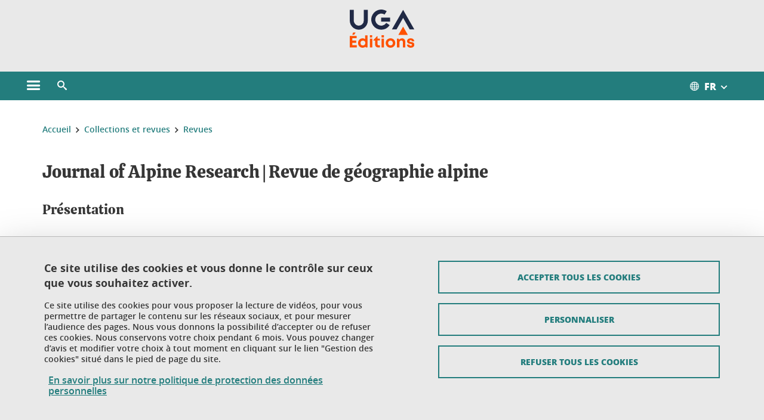

--- FILE ---
content_type: text/html;charset=UTF-8
request_url: https://www.uga-editions.com/menu-principal/collections-et-revues/nos-revues/journal-of-alpine-research-revue-de-geographie-alpine/journal-of-alpine-research-revue-de-geographie-alpine-610685.kjsp?RH=12869425720214633
body_size: 15865
content:










































<!DOCTYPE html>
<!--[if lte IE 7]> <html class="ie7 oldie no-js" xmlns="http://www.w3.org/1999/xhtml" lang="fr" xml:lang="fr"> <![endif]-->
<!--[if IE 8]> <html class="ie8 oldie no-js" xmlns="http://www.w3.org/1999/xhtml" lang="fr" xml:lang="fr"> <![endif]-->
<!--[if gt IE 8]><!--> <html class="no-js" xmlns="http://www.w3.org/1999/xhtml" lang="fr" xml:lang="fr"> <!--<![endif]-->

<head>























<!-- On interdit le mode de compatibilite IE  -->
<meta http-equiv="X-UA-Compatible" content="IE=edge" />

<!-- Gestion des favicons : soit le lot par defaut soit le lot depose sur l espace FTP dedie  -->


<link rel="apple-touch-icon" sizes="57x57" href="https://favicon-ksup.univ-grenoble-alpes.fr/EDITION2/apple-icon-57x57.png">
<link rel="apple-touch-icon" sizes="60x60" href="https://favicon-ksup.univ-grenoble-alpes.fr/EDITION2/apple-icon-60x60.png">
<link rel="apple-touch-icon" sizes="72x72" href="https://favicon-ksup.univ-grenoble-alpes.fr/EDITION2/apple-icon-72x72.png">
<link rel="apple-touch-icon" sizes="76x76" href="https://favicon-ksup.univ-grenoble-alpes.fr/EDITION2/apple-icon-76x76.png">
<link rel="apple-touch-icon" sizes="114x114" href="https://favicon-ksup.univ-grenoble-alpes.fr/EDITION2/apple-icon-114x114.png">
<link rel="apple-touch-icon" sizes="120x120" href="https://favicon-ksup.univ-grenoble-alpes.fr/EDITION2/apple-icon-120x120.png">
<link rel="apple-touch-icon" sizes="144x144" href="https://favicon-ksup.univ-grenoble-alpes.fr/EDITION2/apple-icon-144x144.png">
<link rel="apple-touch-icon" sizes="152x152" href="https://favicon-ksup.univ-grenoble-alpes.fr/EDITION2/apple-icon-152x152.png">
<link rel="apple-touch-icon" sizes="180x180" href="https://favicon-ksup.univ-grenoble-alpes.fr/EDITION2/apple-icon-180x180.png">
<link rel="icon" type="image/png" sizes="192x192"  href="https://favicon-ksup.univ-grenoble-alpes.fr/EDITION2/android-icon-192x192.png">
<link rel="icon" type="image/png" sizes="32x32" href="https://favicon-ksup.univ-grenoble-alpes.fr/EDITION2/favicon-32x32.png">
<link rel="icon" type="image/png" sizes="96x96" href="https://favicon-ksup.univ-grenoble-alpes.fr/EDITION2/favicon-96x96.png">
<link rel="icon" type="image/png" sizes="16x16" href="https://favicon-ksup.univ-grenoble-alpes.fr/EDITION2/favicon-16x16.png">


<meta name="description" content="Journal of Alpine Research | Revue de géographie alpine est une revue internationale et pluridisciplinaire, créée à Grenoble en 1913. Cette revue publie des articles scientifiques inédits concernant les problématiques territoriales et environnementales sur l’Arc alpin et les montagnes du monde. Toutes les sciences sociales et les sciences de la nature sont conviées à cette réflexion problématisée autour de la montagne. Les articles sont publiés en deux versions, d&#39;une part dans l&#39;une des langues alpines (français, italien, allemand) ou en espagnol, d&#39;autre part en anglais. L&#39;objectif de ce bilinguisme est l&#39;échange et la diffusion des idées." />
<meta name="DC.Description" lang="fr-FR" content="Journal of Alpine Research | Revue de géographie alpine est une revue internationale et pluridisciplinaire, créée à Grenoble en 1913. Cette revue publie des articles scientifiques inédits concernant les problématiques territoriales et environnementales sur l’Arc alpin et les montagnes du monde. Toutes les sciences sociales et les sciences de la nature sont conviées à cette réflexion problématisée autour de la montagne. Les articles sont publiés en deux versions, d&#39;une part dans l&#39;une des langues alpines (français, italien, allemand) ou en espagnol, d&#39;autre part en anglais. L&#39;objectif de ce bilinguisme est l&#39;échange et la diffusion des idées." />
<meta property="og:description" content="Journal of Alpine Research | Revue de géographie alpine est une revue internationale et pluridisciplinaire, créée à Grenoble en 1913. Cette revue publie des articles scientifiques inédits concernant les problématiques territoriales et environnementales sur l’Arc alpin et les montagnes du monde. Toutes les sciences sociales et les sciences de la nature sont conviées à cette réflexion problématisée autour de la montagne. Les articles sont publiés en deux versions, d&#39;une part dans l&#39;une des langues alpines (français, italien, allemand) ou en espagnol, d&#39;autre part en anglais. L&#39;objectif de ce bilinguisme est l&#39;échange et la diffusion des idées." />
<meta property="og:title" content="Journal of Alpine Research | Revue de géographie alpine" />
<meta property="og:site_name" content="UGA Éditions - Université Grenoble Alpes" />
<meta property="og:type" content="article" />
<meta property="og:url" content="https://www.uga-editions.com/menu-principal/collections-et-revues/revues/journal-of-alpine-research-revue-de-geographie-alpine-610685.kjsp?RH=1506349717829" />
<meta property="og:image" content="https://www.uga-editions.com/uas/EDITION2/LOGO/Logo2020-UGA-editions-RVB-web.png" />
<meta http-equiv="content-type" content="text/html; charset=utf-8" />




 




<title>Journal of Alpine Research | Revue de géographie alpine</title><link rel="canonical" href="https://www.uga-editions.com/menu-principal/collections-et-revues/revues/journal-of-alpine-research-revue-de-geographie-alpine-610685.kjsp" />

<link rel="icon" type="image/png" href="https://favicon-ksup.univ-grenoble-alpes.fr/EDITION2/favicon-16x16.png" />

<meta http-equiv="pragma" content="no-cache" />

<link rel="schema.DC" href="http://purl.org/dc/elements/1.1/" />
<meta name="DC.Title" content="Journal of Alpine Research | Revue de géographie alpine" />
<meta name="DC.Creator" content="" />
<meta name="DC.Description" lang="fr-FR" content="Journal of Alpine Research | Revue de géographie alpine est une revue internationale et pluridisciplinaire, créée à Grenoble en 1913. Cette revue publie des articles scientifiques inédits concernant les problématiques territoriales et environnementales sur l’Arc alpin et les montagnes du monde. Toutes les sciences sociales et les sciences de la nature sont conviées à cette réflexion problématisée autour de la montagne. Les articles sont publiés en deux versions, d&#39;une part dans l&#39;une des langues alpines (français, italien, allemand) ou en espagnol, d&#39;autre part en anglais. L&#39;objectif de ce bilinguisme est l&#39;échange et la diffusion des idées." />
<meta name="DC.Publisher" content="" />
<meta name="DC.Date.created" scheme="W3CDTF" content="20200110 15:49:12.0" />
<meta name="DC.Date.modified" scheme="W3CDTF" content="20250909 16:39:24.0" />
<meta name="DC.Language" scheme="RFC3066" content="fr-FR" />
<meta name="DC.Rights" content="Copyright &copy; UGA Éditions - Université Grenoble Alpes" />

<meta name="author" lang="fr_FR" content="Université Grenoble Alpes" />
<meta name="Date-Creation-yyyymmdd" content="20200110 15:49:12.0" />
<meta name="Date-Revision-yyyymmdd" content="20250909 16:39:24.0" />
<meta name="copyright" content="Copyright &copy; UGA Éditions - Université Grenoble Alpes" />
<meta name="reply-to" content="webmaster@univ-grenoble-alpes.fr" />
<meta name="category" content="Internet" />


 

<meta name="robots" content="index, follow" />


<meta name="distribution" content="global" />
<meta name="identifier-url" content="https://www.uga-editions.com/" />
<meta name="resource-type" content="document" />
<meta name="expires" content="-1" />

<meta name="google-site-verification" content="" />

<meta name="Generator" content="K-Sup (6.06.23)" />
<meta name="Formatter" content="K-Sup (6.06.23)" />

<meta name="viewport" content="width=device-width" />

 






<style>

/* Couleurs UAS */
:root {
  --fond-blanc-texte: #363636;
  --fond-blanc-liens: #237d7d;
  --fond-blanc: #fff;
  --fond-blanc-grisclair: #5f5f5f;

  --fond-couleur-principale: #237d7d;
  --fond-couleur-principale-texte: #ffffff;
  --fond-couleur-principale-liens: #ffffff;

  --fond-couleur-secondaire: #173349;
  --fond-couleur-secondaire-texte: #ffffff;
  --fond-couleur-secondaire-liens: #ffffff;
  
  --fond-couleur-neutre: #e9e9e9;
  --fond-couleur-neutre-texte: #363636;
  --fond-couleur-neutre-liens: #237d7d;

  --fond-bandeau: #e9e9e9;
  --fond-bandeau-texte: #363636;

  --focusable-border: #1d81df ;
  --focusable-outline: black ;
  --focusable-boxshadow: white;
}

</style>



 
  
  


  <link rel="stylesheet" type="text/css" media="screen" href="https://www.uga-editions.com/wro/styles_declinaison_satellite/d13b2d4ae124ce65c2cadebccf1b1759ed1dc56b.css"/>




 

 













<style type="text/css" media="screen">



  
  



.bg_blanc,
.couleur_texte_fond_blanc,
.bg_blanc a.couleur_texte_fond_blanc,
.bg_blanc a.lien_couleur_texte,
.bg_blanc a[class^="lien"].lien_couleur_texte,
.card.cartetoolbox .carte-req-liste-col-6 .liste__objets__style0012,
.containerlist ul li div.couleur_texte_fond_blanc_hover:hover,
[id="contenu-encadres"] .bloc__bg__colore .grid__container__multi__col.liste__objets,
[id="contenu-encadres"] .bloc__bg__colore .grid__container__multi__col.liste__objets .liste__objets__type__thematique,
.tag__arbre__choix--disponibles .bloc-arbre__resume  {
  color:#363636;
}
 

  
  




.liens_fond_blanc,
.liens_fond_blanc_hover:hover,
.bg_blanc a,
.bg_blanc a[class^="lien"],
.bg_blanc button,
.bg_blanc a.couleur_liens_fond_blanc_survol:hover,
.bg_blanc a.couleur_liens_survol:hover,
.bg_blanc .liste__objets__style0012 .liste__objets__agenda__date:hover a,
.bg_blanc .liste__objets__style0012 .liste__objets__agenda__date:hover a span,
.card.cartetoolbox .carte-req-liste-col-6 .liste__objets__style0012 .liste__objets__agenda__info a,
.card.cartetoolbox .carte-req-liste-col-6 .liste__objets__style0012 .liste__objets__agenda__date:hover a span,
.container_depliable_bouton .icon-plus:hover,
.validation input.reset,
.search-metadata__search-input .reset,
.mobile-recherche-contenu-criteres a,
.containerlist__lien__reset span,
#contenu-encadres .liste__pour__carousel__titre em a,
.bg_blanc .bg_c_dominante .call__to__action a,
.bg_blanc .bg_c_dominante .carte__lien__chevron__2 a,
.bg_blanc .bg_c_dominante .carte__lien__chevron__3 a,
.bg_blanc .bg_c_secondaire .call__to__action a,
.bg_blanc .bg_c_secondaire .carte__lien__chevron__2 a,
.bg_blanc .bg_c_secondaire .carte__lien__chevron__3 a,
.liste__objets__style0032 a .icon,
.bg_c_neutre.bloc__bg__colore .liste__objets__style0032 a .icon,
.bg_c_neutre.bloc__bg__colore .liste__objets__style0032 a[class^="lien"],
[id="contenu-encadres"] form[id="search_query_input"] p.search__reset input,
.bloc__bg__colore .liste__objets.grid__container__multi__col  .liste__objets__vignette_deco2 a,
.bloc__bg__colore .liste__objets.grid__container__multi__col__special .liste__objets__carte__4 a,
.tag__arbre__choix--disponibles a  ,
.tag__arbre__choix--disponibles div,
.bg_c_secondaire button[id="retour-haut-page"],
button[id="inceptive-cw-launch"]:hover  
{
  color:#237d7d;
}





.bg_liens_fond_dominante,
.bg_liens_fond_dominante_hover:hover,
.bg_blanc .liste__objets__style0012 .liste__objets__agenda__date,
.card.cartetoolbox .carte-req-liste-col-6 .liste__objets__style0012 .liste__objets__agenda__date,
.container_depliable_bouton .icon-minus:hover ,
.validation input.reset:hover,
.search-metadata__search-input .reset:hover,
.mobile-recherche-contenu-criteres a:hover,
.containerlist__lien__reset span:hover,
.bg_blanc .bg_c_dominante .call__to__action a:hover,
.bg_blanc .bg_c_dominante .carte__lien__chevron__2 a:hover,
.bg_blanc .bg_c_dominante .carte__lien__chevron__3 a:hover,
.bg_blanc .bg_c_secondaire .call__to__action a:hover,
.bg_blanc .bg_c_secondaire .carte__lien__chevron__2 a:hover,
.bg_blanc .bg_c_secondaire .carte__lien__chevron__3 a:hover,
button.panier-modale__body__action-annuler:hover,
button.panier-modale__body__action-non:hover,
[id="contenu-encadres"] form[id="search_query_input"] p.search__reset input:hover,
[id="contenu-encadres"] form.form__bu p.validation input.reset:hover,
[id="retour-haut-page"]:hover,
button[id="inceptive-cw-launch"]
    {
    background: #237d7d;
  }



.brd-2_c_liens_fond_dominante,
.bg_blanc .liste__objets__style0012 .liste__objets__agenda__date,
.bg_blanc .liste__objets__style0012 .liste__objets__agenda__date:hover,
.card.cartetoolbox .carte-req-liste-col-6 .liste__objets__style0012 .liste__objets__agenda__date,
.card.cartetoolbox .carte-req-liste-col-6 .liste__objets__style0012 .liste__objets__agenda__date:hover,
.container_depliable_bouton .icon-minus:hover,
.validation input.reset,
.search-metadata__search-input .reset,
.containerlist__lien__reset span,
.call__to__action a:hover,
.carte__lien__chevron__2 a:hover,
.carte__lien__chevron__3 a:hover,
[id="contenu-encadres"] form input.term-aggregation__item-list__appliquer:hover,
[id="contenu-encadres"] form[id="search_query_input"] p.search__reset input,
[id="contenu-encadres"] form[id="search_query_input"] input.submit:hover,
[id="contenu-encadres"] form.form__bu p.validation input.reset,
.cartetoolbox .moteur__contenu__interne  [type="submit"]:hover,
[id="retour-haut-page"],
button[id="inceptive-cw-launch"]:hover
{
    border:2px solid #237d7d;
  }

 



  
  




.bg_c_dominante,
.bg_c_dominante_hover:hover,
.bg_blanc .bg_c_dominante .liste__objets__style0012 .liste__objets__agenda__date:hover,
.bg_blanc .bg_c_neutre .liste__objets__style0012 .liste__objets__agenda__date,
.validation input.submit,
.mobile-recherche-contenu-form input.submit,
.search-metadata__search-input .submit:hover,
.search-metadata__search-input .submit,
.reseauxsociauxCard .onglet:hover .onglet_libelle_desktop,
.reseauxsociauxCard .onglet.onglet_rs_actif .onglet_libelle_desktop,
.bg_c_neutre .carte__lien__chevron__2 a,
.bg_c_neutre .carte__lien__chevron__3 a,
.card.brd-1_gris_clair .carte__lien__chevron__2 a,
.card.brd-1_gris_clair .carte__lien__chevron__3 a,
.call__to__action a,
.carte__lien__chevron__2 a,
.carte__lien__chevron__3 a,
.panier-modale__body__actions button.panier-modale__body__action-ajouter,
.panier-modale__body__actions_suppression button.panier-modale__body__action-oui,
.bg_c_secondaire.bloc__bg__colore .liste__objets__style0032 a .icon:hover {
  background-color: #237d7d;
}


a.liens_actifs_dominante,
.bg_blanc a.liens_actifs_dominante,
a.liens_survol_dominante:hover,
.bg_c_secondaire a.liens_survol_dominante:hover,
button.liens_survol_dominante:hover,
.validation input.submit:hover,
.bg_blanc .bg_c_secondaire a:hover,
/*.bg_blanc .bg_c_secondaire .tarteaucitronuga__ouvrir__panneau:hover,*/
.bg_blanc .bg_c_secondaire a.liste__objets__lire__la__suite__inline:hover,
.bg_blanc .bg_c_secondaire .liste__objets__courriel a:hover,
.c_dominante,
.bg_blanc .bg_c_secondaire .liste__objets__style0012 .liste__objets__agenda__info a:hover,
.bg_blanc .bg_c_dominante .liste__objets__style0012 .liste__objets__agenda__date a,
.bg_blanc .bg_c_neutre .liste__objets__style0012 .liste__objets__agenda__date:hover a span,
.reseauxsociauxCard .onglet .onglet_libelle_desktop,
[id="mobile-recherche"] .mobile-recherche-contenu-form input.submit:hover,
.search-metadata__search-input .submit:hover,
.elastic_plier-deplier__contenu input[type="submit"]:hover,
/*.bg_c_dominante .liste__objets .liste__objets__style0022 a.liste__objets__lire__la__suite__inline:hover,*/
.bg_c_neutre .carte__lien__chevron__2 a:hover,
.bg_c_neutre .carte__lien__chevron__3 a:hover,
.card.brd-1_gris_clair .carte__lien__chevron__2 a:hover,
.card.brd-1_gris_clair .carte__lien__chevron__3 a:hover,
.bg_blanc .call__to__action a:hover,
.bg_blanc .carte__lien__chevron__2 a:hover,
.bg_blanc .carte__lien__chevron__3 a:hover,
.bg_c_neutre div.call__to__action a:hover,
.savesearch-actions button:hover,
button.panier-modale__body__action-ajouter:hover,
button.panier-modale__body__action-oui:hover,
.fenetre-partage-url p button:hover,
.element_couleur_principale_hover:hover,
.bg_c_secondaire .liste__objets__style0047 .icon:hover,
.bg_c_dominante .liste__objets__style0032 .icon,
.bg_blanc .bg_c_dominante li.liste__objets__style0032 .liste__objets__lien__icomoon a[class^="lien"] span,
.bg_blanc .bg_c_secondaire .liste__objets__style0024 a[class^="lien"].lien_couleur_texte:hover,
.term-aggregation__item-list__appliquer:hover,
[id="contenu-encadres"] form[id="search_query_input"] p.search__validation input:hover,
[id="contenu-encadres"] form.form__bu p.validation input:hover,
.cartetoolbox .moteur__contenu__interne  [type="submit"]:hover
{
 color:#237d7d;
}



.brd-2_c_dominante,
.brd-2_c_principale,
.bg_blanc .bg_c_neutre .liste__objets__style0012 .liste__objets__agenda__date,
.bg_blanc .bg_c_neutre .liste__objets__style0012 .liste__objets__agenda__date:hover,
.validation input.submit,
.validation input.submit:hover,
.reseauxsociauxCard .onglet  .onglet_libelle_desktop,
.search-metadata__search-input .submit:hover,
.elastic_plier-deplier__contenu input[type="submit"],
.savesearch-actions button:hover,
button.panier-modale__body__action-ajouter:hover,
button.panier-modale__body__action-oui:hover,
.fenetre-partage-url p button:hover,
[id="contenu-encadres"] form[id="search_query_input"] p.search__validation input:hover,
[id="contenu-encadres"] form.form__bu p.validation input:hover {
  border: 2px solid #237d7d;
}

.filet__deco__motif::before,
.resume__fiche::before,
.bloc__image__titre h3:first-child::after,
.carte__titre__calistoga__avec__filet::after,
.liste__traductions__miroir__before__resume.liste__traductions__miroir::before {
  border-bottom: 8px solid #237d7d;
}

.toolbox .container_depliable_ouvert,
.offresstagesemplois__info {
  border-left: 8px solid #237d7d;
}

.brd-top-8_c_dominante {
  border-top: 8px solid #237d7d;
}

.brd-top-6_c_principale {
  border-top: 6px solid #237d7d;
}

 


  
  





.bg_c_dominante,
.bg_c_dominante a.lien_couleur_texte,
.bg_c_dominante a[class^="lien"].lien_couleur_texte,
.bg_c_dominante_hover:hover,
.bg_c_dominante .liste__objets__style0012 .liste__objets__type__thematique,
a.couleur_texte_fond_principale {
  color:#ffffff;
}

.fond_texte_bg_c_dominante {
  background: #ffffff;
}




.bg_c_dominante .carte__titre__calistoga__avec__filet::after {
  border-bottom: 8px solid #ffffff;
}


  
  





.liens_fond_dominante,
.bg_c_dominante a,
.bg_c_dominante_hover:hover a,
.bg_c_dominante_hover:hover a > span,
.bg_c_dominante a[class^="lien"],
.bg_c_dominante button,
.bg_c_dominante .liste__objets em a,
.bg_c_dominante .liste__objets  .liste__objets__courriel a,
.bg_c_dominante .liste__objets  a.liste__objets__lire__la__suite__inline,
.validation input.submit,
button.bg_c_dominante,
.bg_blanc .bg_c_dominante .liste__objets__style0012 .liste__objets__agenda__info a,
.bg_blanc .bg_c_dominante .liste__objets__style0012 .liste__objets__agenda__date:hover a,
.bg_blanc .bg_c_dominante .liste__objets__style0012 .liste__objets__agenda__date:hover a span,
.bg_blanc .bg_c_neutre .liste__objets__style0012 .liste__objets__agenda__date a,
.reseauxsociauxCard .onglet:hover .onglet_libelle_desktop,
.reseauxsociauxCard .onglet.onglet_rs_actif .onglet_libelle_desktop,
 .search-metadata__search-input .submit,
.elastic_plier-deplier__contenu input[type="submit"], 
#skin_fo_unique__ligne__video__bg__remote,
.bg_blanc .call__to__action a,
.bg_blanc .carte__lien__chevron__2 a,
.bg_blanc .carte__lien__chevron__3 a,
.bg_c_neutre div.call__to__action a,
.bg_blanc li.liste__objets__style0032 .liste__objets__lien__icomoon a[class^="lien"] span,
[id="contenu-encadres"] form.form__bu p.validation input.reset:hover   {
  color:#ffffff;
}



.bg_c_liens_dominante,
.bg_blanc .bg_c_dominante .liste__objets__style0012 .liste__objets__agenda__date,
.bg_blanc .bg_c_neutre .liste__objets__style0012 .liste__objets__agenda__date:hover,
.validation input.submit:hover,
.reseauxsociauxCard .onglet .onglet_libelle_desktop,
 .search-metadata__search-input .submit:hover,
.elastic_plier-deplier__contenu input[type="submit"]:hover,
.bg_blanc .call__to__action a:hover,
.bg_blanc .carte__lien__chevron__2 a:hover,
.bg_blanc .carte__lien__chevron__3 a:hover,
.savesearch-actions button:hover,
button.panier-modale__body__action-ajouter:hover,
button.panier-modale__body__action-oui:hover,
.fenetre-partage-url p button:hover,
.bg_c_dominante li.liste__objets__style0032 .liste__objets__lien__icomoon a[class^="lien"] span,
.term-aggregation__item-list__appliquer:hover,
[id="contenu-encadres"] form[id="search_query_input"] p.search__validation input:hover,
[id="contenu-encadres"] form.form__bu p.validation input:hover,
.cartetoolbox .moteur__contenu__interne  [type="submit"]:hover {
  background: #ffffff;
}



.brd-2_c_liens_dominante,
.bg_blanc .bg_c_dominante .liste__objets__style0012 .liste__objets__agenda__date,
.bg_blanc .bg_c_dominante .liste__objets__style0012 .liste__objets__agenda__date:hover,
.bg_blanc .bg_c_dominante .call__to__action a:hover,
.bg_blanc .bg_c_dominante .carte__lien__chevron__2 a:hover,
.bg_blanc .bg_c_dominante .carte__lien__chevron__3 a:hover   {
  border:2px solid #ffffff;
}




  
  




.bg_c_secondaire,
.bg_blanc .bg_c_secondaire .liste__objets__style0012 .liste__objets__agenda__date:hover,
.liste__objets__style0032 a .icon:hover,
.bg_c_neutre.bloc__bg__colore .liste__objets__style0032 a .icon:hover ,
.bg_blanc .bg_c_dominante li.liste__objets__style0032 .liste__objets__lien__icomoon a[class^="lien"] span:hover,
.bg_c_secondaire_hover:hover {
  background-color: #173349;
}




  a.liens_actifs_secondaire,
  a.liens_survol_secondaire:hover,
  [id="mobile-recherche"] .liens_fond_blanc.icon-cross:hover,
  button.liens_survol_secondaire:hover,
  .bg_blanc a:hover,
  .bg_c_neutre a[class^="lien"]:hover,
  .bg_c_dominante .liste__objets em a:hover,
  .bg_c_dominante .liste__objets .liste__objets__courriel a:hover,
  .bg_c_dominante .liste__objets a.liste__objets__lire__la__suite__inline:hover,
  .bg_blanc .bg_c_dominante .liste__objets__style0012 .liste__objets__agenda__info a:hover,
  .bg_blanc .bg_c_neutre .liste__objets__style0012 .liste__objets__agenda__info a:hover,
  .containerlist ul li div:hover,
  .bg_blanc .bg_c_secondaire .liste__objets__style0012 .liste__objets__agenda__date a,
  .card.cartetoolbox .carte-req-liste-col-6 .liste__objets__style0012 .liste__objets__agenda__info a:hover,
   [id="skin_fo_unique__ligne__video__bg__buttons"] button:hover,
   #contenu-encadres div.container__carousel .liste__objets .liste__pour__carousel__titre em a:hover,
   .bg_c_dominante a.couleur_liens_survol:hover,
   .bg_c_neutre .liste__objets__style0024 a[class^="lien"].couleur_liens_survol:hover,
   .bg_blanc .bg_c_secondaire li.liste__objets__style0032 .liste__objets__lien__icomoon a[class^="lien"] span,
   .bg_c_dominante.bloc__bg__colore .liste__objets__style0032 a[class^="lien"]:hover,
   .bg_c_neutre.bloc__bg__colore .liste__objets__style0032 a[class^="lien"]:hover,
   .element_couleur_secondaire,
   .element_couleur_secondaire_hover:hover,
   .panier-modale__header__close:hover,
   .bg_blanc .liste__objets__style0024 a[class^="lien"]:hover,
   .bloc__bg__colore .liste__objets.grid__container__multi__col  .liste__objets__vignette_deco2 a:hover,
   .tag__arbre__choix--en--cours__annulation:hover,
   .tag__arbre__choix--en--cours__container__breadcrumb > a:hover .bloc-arbre__modalite,
   .tag__arbre__choix--en--cours__container__breadcrumb > a:hover::before 
   
   {
  color:#173349;
}

 
  

  

  
  





.bg_c_secondaire,
.bg_c_secondaire a.lien_couleur_texte,
.bg_c_secondaire a[class^="lien"].lien_couleur_texte,
.bg_c_secondaire .liste__objets__style0012 .liste__objets__type__thematique,
a.couleur_texte_fond_secondaire {
  color:#ffffff;
}

.fond_texte_bg_c_secondaire {
  background: #ffffff;
}



.bg_c_secondaire .carte__titre__calistoga__avec__filet::after {
  border-bottom: 8px solid #ffffff;
}


  
  




.liens_fond_secondaire,
.bg_c_secondaire a,
.bg_c_secondaire a[class^="lien"],
.bg_c_secondaire button,
.bg_c_secondaire .liste__objets em a,
.bg_c_secondaire .liste__objets  .liste__objets__courriel a,
.bg_c_secondaire .liste__objets  a.liste__objets__lire__la__suite__inline,
.bg_blanc .bg_c_secondaire .liste__objets__style0012 .liste__objets__agenda__info a,
.bg_blanc .bg_c_secondaire .liste__objets__style0012 .liste__objets__agenda__date:hover a,
.bg_blanc .bg_c_secondaire .liste__objets__style0012 .liste__objets__agenda__date:hover a span,
.liste__objets__style0032 a .icon:hover,
.bg_c_neutre.bloc__bg__colore .liste__objets__style0032 a .icon:hover {
  color:#ffffff;
}



.bg_blanc .bg_c_secondaire .liste__objets__style0012 .liste__objets__agenda__date,
.bg_blanc .bg_c_secondaire .liste__objets__style0032 .icon,
.couleur_secondaire_hover:hover   {
  background: #ffffff;
}



.bg_blanc .bg_c_secondaire .liste__objets__style0012 .liste__objets__agenda__date,
.bg_blanc .bg_c_secondaire .liste__objets__style0012 .liste__objets__agenda__date:hover,
.border_2px_couleur_lien_secondaire   {
  border:2px solid #ffffff;
}

 




  
  





.bg_c_neutre,
pre,
.arbre-item-active > li:hover,
.tag__arbre__choix--en--cours,
.arbre__chargement   {
  background-color: #e9e9e9;
}


.bg_c_neutre .liste__objets__style0032 .liste__objets__lien__icomoon a[class^="lien"] span:hover {
  color:#e9e9e9;
}

 




  
  





.bg_c_neutre,
.bg_c_neutre a.lien_couleur_texte,
.bg_c_neutre a[class^="lien"].lien_couleur_texte,
.bg_blanc .bg_c_neutre .liste__objets__style0012 .liste__objets__comp,
[id="contenu-encadres"] .bg_c_neutre .liste__objets .liste__objets__type__thematique,
a.couleur_texte_fond_neutre,
.bg_c_neutre a.couleur_texte_fond_neutre,
pre,
.bg_c_neutre .liste__objets__style0012 .liste__objets__type__thematique,
.tag__arbre__choix--en--cours__container__breadcrumb > a:nth-last-child(1),
.tag__arbre__choix--en--cours__container__breadcrumb > a:nth-last-child(1)::before,
.tag__arbre__choix--en--cours__container__breadcrumb > a:nth-last-child(1):hover,
.tag__arbre__choix--en--cours__titre,
.tag__arbre__choix--en--cours,
.tag__arbre__choix--disponibles :hover .bloc-arbre__resume,
.tag__arbre__choix--en--cours__container__breadcrumb > a:nth-last-child(1):hover .bloc-arbre__modalite
 {
  color:#363636;
}




.bg_c_neutre .liste__objets__style0024:not(:first-child) {
  border-top:1px solid #363636;
}



 


  
  




.bg_c_neutre a,
.bg_c_neutre a[class^="lien"],
.bg_c_neutre button,
.liens_fond_neutre,

.tag__arbre__choix--disponibles a:hover ,
.tag__arbre__choix--disponibles div:hover,
button.tag__arbre__choix--en--cours__annulation,
.tag__arbre__choix--en--cours__container__breadcrumb >  a,
.tag__arbre__choix--en--cours__container__breadcrumb > a::before

{
  color:#237d7d;
}




.bg_c_liens_neutre {
  background:  #237d7d ;
}







  /* Accueil : couleur de fond des lignes colorées */
  .skin_fo_unique__ligne__avec__fond {
  	background: #e9e9e9 ;
  	}


 
 
 
  /* Image d illustration sur la 1ere ligne de l accueil de langue */

  .accueil .skin_fo_desktop__container.skin_fo_unique__ligne1 {
  
  	background-image:  url() ;
  }



 

  /* Pages libres, gestion des colonnages natifs KSUP */


	@media screen and (min-width: 48em) {.ligne_1 > .colonne_1 {
				width : 100%;
			}
	}.ie7 .ligne_1 > .colonne_1,
		.ie8 .ligne_1 > .colonne_1 {
			width : 100%;
		}


  /* Responsive - illustration bandeau */


  @media screen and (min-width: 1366px) {

 

      
   

        .accueil .skin_fo_desktop__container.skin_fo_unique__ligne1 {
          background-image:  url("") ;
        }
      

 

  }



</style>





   <link rel="start" title="Accueil" href="https://www.uga-editions.com/" />

    
   <link rel="alternate" type="application/rss+xml" title="Fil RSS des dix derni�res actualit�s" href="https://www.uga-editions.com/adminsite/webservices/export_rss.jsp?NOMBRE=10&amp;CODE_RUBRIQUE=12869425720219599&amp;LANGUE=0" />


   
   

<script>
 
 window.AppTranslations = {    
    fermer: "Fermer cette fenêtre SVP" ,
    fermerMenuMobile: "Fermer le menu mobile",
    retourAriaLabel: "Revenir au menu précédent",
    retour: "Retour",
    texteVoirTouteLaRubrique: "Voir toute la rubrique",
    texteAriaLabelVoirAccueilDeRubrique:"Ouvrir la page d'accueil de la rubrique en cours de consultation",
    texteAriaLabelBoutonVoirSuivant:"Ouvrir le sous-menu de cette rubrique",
    texteAriaLabelMenuMobileprincipal:"Menu principal du site", 
    texteAriaLabelMenuMobileMenusProfils:"Menu par profils d'utilisateur",  
    texteAriaLabelMenuMobileNotifications:"Menu Notifications sur les contenus mis à jour", 
    texteAriaLabelMenuMobilePreferences:"Menu préférences de l'utilisateur", 
    texteAriaLabelMenuMobileTraductions:"Menu des versions de langues disponibles pour ce site",
    texteVousEtes:"Vous êtes", 
    texteVousRecherchez:"Vous souhaitez", 
    texteValider:"Valider",
    texteOuvrirLeMenu:"Ouvrir le menu", 
    texteFermerLeMenu:"Fermer le menu",
    texteLancer:"Lancer",  
    texteStop:"Arrêter",  
    textePrecedent:"Précédent",  
    texteSuivant:"Suivant",      
    textePlay:"Lancer"    
  };

  window.__ = function(key) {
    return window.AppTranslations[key] || key;
  };


</script>
 

   
     













  <script type="text/javascript" src="https://tarteaucitron.io/load.js?locale=fr&domain=www.uga-editions.com&uuid=4488f37cfc39db19d8aa1f1cb062e7e4997e53f9"></script>

  
  <script type="text/javascript">
    (tarteaucitron.job = tarteaucitron.job || []).push('youtube');
  </script>
  
  <script type="text/javascript">
    (tarteaucitron.job = tarteaucitron.job || []).push('dailymotion');
  </script>
  <script type="text/javascript">
    (tarteaucitron.job = tarteaucitron.job || []).push('googlemapssearch');
  </script>
  <script type="text/javascript">
    (tarteaucitron.job = tarteaucitron.job || []).push('matomocloud');
  </script>
  <script type="text/javascript">
    (tarteaucitron.job = tarteaucitron.job || []).push('acast');
  </script>
  <script type="text/javascript">
    (tarteaucitron.job = tarteaucitron.job || []).push('linkedin');
  </script>
  <script type="text/javascript">
    (tarteaucitron.job = tarteaucitron.job || []).push('soundcloud');
  </script>
  <script type="text/javascript">
    (tarteaucitron.job = tarteaucitron.job || []).push('ausha');
  </script>
  <script type="text/javascript">
    (tarteaucitron.job = tarteaucitron.job || []).push('facebook');
  </script>
  <script type="text/javascript">
    (tarteaucitron.job = tarteaucitron.job || []).push('twitter');
  </script>
  <script type="text/javascript">
    (tarteaucitron.job = tarteaucitron.job || []).push('instagram');
  </script>







       
        
        
          
 


   

 
       

         



<!-- Matomo Tag Manager
on utilise cette balise uniquement sur l environnement de test  -->


    <script>
    var _mtm = window._mtm = window._mtm || [];
    _mtm.push({'mtm.startTime': (new Date().getTime()), 'event': 'mtm.Start'});
    var d=document, g=d.createElement('script'), s=d.getElementsByTagName('script')[0];
    g.async=true; g.src='https://matomo.univ-grenoble-alpes.fr/js/container_mByW9GFw.js'; s.parentNode.insertBefore(g,s);
    </script>
    <!-- End Matomo Tag Manager -->



         

  






  

  
 




</head>


<body id="body" class="fiche pagelibre body__modele--satellite-ui  version_fr_FR ">

 









    








<header>
    <!--  ajouter les accesskeys -->
    
        




















<div id="super__bandeau3__deco" class="laptop__only desktop__only  bg-c-blanc">
    <div id="super__bandeau3" class="desktop__container d-flex ai-center jc-flex-end">
 
        
        









    <ul id="super__bandeau3__gauche"><!----><li>
           
                <a href="https://www.uga-editions.com/super-bandeau-menu-de-gauche/universite-grenoble-alpes/" 
                    class="super__bandeau3__item type_rubrique_0004" 
                    >
					
						<span class="icon icon-fleche-precedent"></span>
					                          
                        <span>Université Grenoble Alpes</span>
                    </a>
        </li><!----></ul><!-- fin .super__bandeau__gauche -->


		

 


        
        












        
        
            
        
        














        

        
         
        
        













        <nav role="navigation" aria-label="Liste des traductions disponibles pour ce site">
            <ul id="super__bandeau3__traduction" class="d-flex super__bandeau3__dropdown">
                <li>
                    <button class="super__bandeau3__item" aria-haspopup="true" aria-expanded="false" aria-label="Ouvrir le menu">
                        <span class="icon icon-sphere" aria-hidden="true"></span>
                        <span aria-label="Traduction en cours de consultation :Français">Français</span>
                        <span class="icon icon-bouton-depliage" aria-hidden="true"></span>
                    </button>
                    <ul>
                        
                        
                        
                            <li lang="fr" class="langue__courante"
                                aria-label="Traduction en cours de consultation :Français">
                                    
                                <a class="fond-blanc-liens" href="https://www.uga-editions.com/fr/" hreflang="fr" role="menuitem" aria-current="page">
                                    <span>FR</span><span>-&nbsp;Français</span>
                                </a>
                            </li>
                        
                        
                        
                        
                            <li lang="en" class=""
                                >
                                    
                                <a class="fond-blanc-liens" href="https://www.uga-editions.com/en/" hreflang="en" role="menuitem" >
                                    <span>EN</span><span>-&nbsp;English</span>
                                </a>
                            </li>
                        
                        
                    </ul><!-- .menu__traductions__liste -->
                </li>
            </ul>
        </nav>
    

        


        
        
        



    </div>
</div>
    

    
    




















<div id="bandeau__satelliteintranet3__deco" class="bandeau3__deco">
    <div id="bandeau__satelliteintranet3" class="desktop__container">
        <h1>
            <a href="https://www.uga-editions.com/fr/" title="Retour à la page d'accueil" aria-label="Retour à la page d'accueil">
                
                











 

<img class="bandeau3__logo" src="https://www.uga-editions.com/uas/EDITION2/UGA_LOGO_PAGE_INTERIEURE/logo+UGA+%C3%89DITIONS.svg" alt="">

            </a>

            
        









<img class="print__only" src="https://www.uga-editions.com/uas/EDITION2/UGA_LOGO_NB_PRINT/logo-UGA-%C3%89DITIONS-NB.png" alt="">

            
                <span id="baseline" class=" ">
                    <span>L&#39;&#233;diteur de l&#39;Universit&#233; Grenoble Alpes</span>   
               </span>
             

            
        </h1>
        

        
        








<button class="open-search-modal laptop__only desktop__only" aria-haspopup="dialog" aria-controls="searchModal">
    <span class="icon icon-search" aria-hidden="true"></span>
    <span>Recherche</span>            
</button>

 
    </div>
</div><!-- fin #bandeau__satelliteintranet3__deco -->

    





















    
<!-- Menu mobile  -->
<div id="menumobile" >

    <!-- Barre des boutons -->
    <div id="nav-buttons">

                
            <!-- Bouton Menu -->
            <button id="menu-toggle" aria-expanded="false" aria-label="Ouvrir le menu principal" aria-controls="mainmenu-menucontent">
                <span class="icon icon-burger_menu" aria-hidden="true"></span>
                <span class="visually-hidden">Ouvrir le menu principal</span>
            </button>
          
        
             
        <!-- Bouton Recherche -->
        <button class="open-search-modal" aria-haspopup="dialog" aria-controls="searchModal"
            aria-expanded="false" aria-label="Ouvrir le moteur de recherche" role="button"
            title="Ouvrir le moteur de recherche">
            <span class="icon icon-search" aria-hidden="true"></span>
            <span class="visually-hidden">Ouvrir le moteur de recherche</span>
        </button>
        

        

        
        

        

            

          
            <button id="lang-toggle" aria-expanded="false" aria-label="Ouvrir le menu des traductions disponibles pour ce site" aria-controls="lang-menucontent">
                <span class="icon icon-sphere" aria-hidden="true"></span>
                
                <span aria-label="Traduction en cours de consultation :FR">FR</span>
                <span class="visually-hidden"></span>
                <span class="icon icon-bouton-depliage"></span>
            </button>
        

        

    </div>


    <!-- Contenus des menus déroulés  -->
       
         














<!-- Menu principal -->


<div id="mainmenu-menucontent" class="mobile-menucontent" aria-hidden="true">
    
        <div id="menumobile-principal">
            <div class="plan-site"><ul class="plan-site__1"><li><span class="plan-site__rubrique"><a href="https://www.uga-editions.com/menu-principal/presentation/" class="lien_interne">Présentation</a></span><ul class="plan-site__2"><li><span class="plan-site__rubrique"><a href="https://www.uga-editions.com/menu-principal/presentation/nos-engagements/" class="lien_interne">Nos engagements</a></span></li><li><span class="plan-site__rubrique"><a href="https://www.uga-editions.com/menu-principal/presentation/equipe-scientifique/" class="lien_interne">Équipe scientifique</a></span></li><li><span class="plan-site__rubrique"><a href="https://www.uga-editions.com/menu-principal/presentation/equipe-editoriale/" class="lien_interne">Équipe éditoriale</a></span></li><li><span class="plan-site__rubrique">Comité éditorial</span></li><li><span class="plan-site__rubrique"><a href="https://www.uga-editions.com/menu-principal/presentation/soutiens-institutionnels/" class="lien_interne">Soutiens institutionnels</a></span></li><li><span class="plan-site__rubrique"><a href="https://www.uga-editions.com/menu-principal/presentation/partenaires/" class="lien_interne">Partenaires</a></span></li><li><span class="plan-site__rubrique"><a href="https://www.uga-editions.com/menu-principal/presentation/un-peu-d-histoire/" class="lien_interne">Un peu d'histoire</a></span></li></ul></li><li><span class="plan-site__rubrique"><a href="https://www.uga-editions.com/menu-principal/actualites-nouveautes/" class="lien_interne">Actualités, nouveautés</a></span><ul class="plan-site__2"><li><span class="plan-site__rubrique"><a href="https://www.uga-editions.com/menu-principal/actualites-nouveautes/nouveautes/" class="lien_interne">Nouveautés</a></span><ul class="plan-site__3"><li><span class="plan-site__rubrique"><a href="https://www.uga-editions.com/menu-principal/actualites-nouveautes/nouveautes/nouveautes-ouvrages/" class="lien_interne">Nouveautés ouvrages</a></span></li><li><span class="plan-site__rubrique"><a href="https://www.uga-editions.com/menu-principal/actualites-nouveautes/nouveautes/nouveautes-revues/" class="lien_interne">Nouveautés revues</a></span></li></ul></li><li><span class="plan-site__rubrique"><a href="https://www.uga-editions.com/menu-principal/actualites-nouveautes/a-paraitre/" class="lien_interne">À paraître</a></span></li><li><span class="plan-site__rubrique"><a href="https://www.uga-editions.com/menu-principal/actualites-nouveautes/actualites/" class="lien_interne">Actualités</a></span></li></ul></li><li><span class="plan-site__rubrique"><a href="https://www.uga-editions.com/menu-principal/collections-et-revues/" class="lien_interne">Collections et revues</a></span><ul class="plan-site__2"><li><span class="plan-site__rubrique"><a href="https://www.uga-editions.com/menu-principal/collections-et-revues/collections/" class="lien_interne">Collections</a></span><ul class="plan-site__3"><li><span class="plan-site__rubrique"><a href="https://www.uga-editions.com/menu-principal/collections-et-revues/collections/actualite-des-savoirs-/" class="lien_interne">Actualité des savoirs </a></span></li><li><span class="plan-site__rubrique"><a href="https://www.uga-editions.com/menu-principal/collections-et-revues/collections/archives-critiques/" class="lien_interne">Archives critiques</a></span></li><li><span class="plan-site__rubrique"><a href="https://www.uga-editions.com/menu-principal/collections-et-revues/collections/ateliers-de-l-imaginaire/" class="lien_interne">Ateliers de l'imaginaire</a></span></li><li><span class="plan-site__rubrique"><a href="https://www.uga-editions.com/menu-principal/collections-et-revues/collections/autour-des-mots/" class="lien_interne">Autour des mots</a></span></li><li><span class="plan-site__rubrique"><a href="https://www.uga-editions.com/menu-principal/collections-et-revues/collections/bibliotheque-stendhalienne-et-romantique/" class="lien_interne">Bibliothèque stendhalienne et romantique</a></span></li><li><span class="plan-site__rubrique"><a href="https://www.uga-editions.com/menu-principal/collections-et-revues/collections/carrefours-des-idees-/" class="lien_interne">Carrefours des idées </a></span></li><li><span class="plan-site__rubrique"><a href="https://www.uga-editions.com/menu-principal/collections-et-revues/collections/cinema-emergences-resurgences/" class="lien_interne">Cinéma, émergences-résurgences</a></span></li><li><span class="plan-site__rubrique"><a href="https://www.uga-editions.com/menu-principal/collections-et-revues/collections/comprendre-pour-agir/" class="lien_interne">Comprendre pour agir</a></span></li><li><span class="plan-site__rubrique"><a href="https://www.uga-editions.com/menu-principal/collections-et-revues/collections/des-princes/" class="lien_interne">Des Princes</a></span></li><li><span class="plan-site__rubrique"><a href="https://www.uga-editions.com/menu-principal/collections-et-revues/collections/didaskein/" class="lien_interne">Didaskein</a></span></li><li><span class="plan-site__rubrique"><a href="https://www.uga-editions.com/menu-principal/collections-et-revues/collections/l-ecosse-en-question/" class="lien_interne">L'Écosse en question</a></span></li><li><span class="plan-site__rubrique"><a href="https://www.uga-editions.com/menu-principal/collections-et-revues/collections/ecotopiques/" class="lien_interne">Écotopiques</a></span></li><li><span class="plan-site__rubrique"><a href="https://www.uga-editions.com/menu-principal/collections-et-revues/collections/enseigner-les-sciences-/" class="lien_interne">Enseigner les sciences </a></span></li><li><span class="plan-site__rubrique"><a href="https://www.uga-editions.com/menu-principal/collections-et-revues/collections/esthetique-et-representation-monde-anglophone-xviiie-xixe-siecles-/" class="lien_interne">Esthétique et représentation : monde anglophone (XVIIIe-XIXe siècles)</a></span></li><li><span class="plan-site__rubrique"><a href="https://www.uga-editions.com/menu-principal/collections-et-revues/collections/la-fabrique-de-l-uvre/" class="lien_interne">La Fabrique de l'œuvre</a></span></li><li><span class="plan-site__rubrique"><a href="https://www.uga-editions.com/menu-principal/collections-et-revues/collections/grenoble-sciences/" class="lien_interne">Grenoble Sciences</a></span></li><li><span class="plan-site__rubrique"><a href="https://www.uga-editions.com/menu-principal/collections-et-revues/collections/histoires-de-science/" class="lien_interne">Histoires de science</a></span></li><li><span class="plan-site__rubrique"><a href="https://www.uga-editions.com/menu-principal/collections-et-revues/collections/humanites-et-medialites/" class="lien_interne">Humanités et médialités</a></span></li><li><span class="plan-site__rubrique"><a href="https://www.uga-editions.com/menu-principal/collections-et-revues/collections/iconographie-en-debat/" class="lien_interne">Iconographie en débat</a></span></li><li><span class="plan-site__rubrique"><a href="https://www.uga-editions.com/menu-principal/collections-et-revues/collections/italie-plurielle/" class="lien_interne">Italie plurielle</a></span></li><li><span class="plan-site__rubrique"><a href="https://www.uga-editions.com/menu-principal/collections-et-revues/collections/janoub/" class="lien_interne">Janoub</a></span></li><li><span class="plan-site__rubrique"><a href="https://www.uga-editions.com/menu-principal/collections-et-revues/collections/langues-gestes-paroles/" class="lien_interne">Langues, gestes, paroles</a></span></li><li><span class="plan-site__rubrique"><a href="https://www.uga-editions.com/menu-principal/collections-et-revues/collections/lire-l-antiquite-/" class="lien_interne">Lire l'Antiquité </a></span></li><li><span class="plan-site__rubrique"><a href="https://www.uga-editions.com/menu-principal/collections-et-revues/collections/montagne-et-innovation/" class="lien_interne">Montagne et innovation</a></span></li><li><span class="plan-site__rubrique"><a href="https://www.uga-editions.com/menu-principal/collections-et-revues/collections/moyen-age-europeen/" class="lien_interne">Moyen Âge européen</a></span></li><li><span class="plan-site__rubrique"><a href="https://www.uga-editions.com/menu-principal/collections-et-revues/collections/paroles-d-ailleurs/" class="lien_interne">Paroles d'ailleurs</a></span></li><li><span class="plan-site__rubrique"><a href="https://www.uga-editions.com/menu-principal/collections-et-revues/collections/politiques-culturelles/" class="lien_interne">Politiques culturelles</a></span></li><li><span class="plan-site__rubrique"><a href="https://www.uga-editions.com/menu-principal/collections-et-revues/collections/promethee/" class="lien_interne">Prométhée</a></span></li><li><span class="plan-site__rubrique"><a href="https://www.uga-editions.com/menu-principal/collections-et-revues/collections/reperes-et-methodes-en-shs/" class="lien_interne">Repères et méthodes en SHS</a></span></li><li><span class="plan-site__rubrique"><a href="https://www.uga-editions.com/menu-principal/collections-et-revues/collections/savoirs-litteraires-et-imaginaires-scientifiques/" class="lien_interne">Savoirs littéraires et imaginaires scientifiques</a></span></li><li><span class="plan-site__rubrique"><a href="https://www.uga-editions.com/menu-principal/collections-et-revues/collections/selected-by-grenoble-science/" class="lien_interne">Selected by Grenoble science</a></span></li><li><span class="plan-site__rubrique"><a href="https://www.uga-editions.com/menu-principal/collections-et-revues/collections/universite-tous-terrains/" class="lien_interne">Université tous terrains</a></span></li><li><span class="plan-site__rubrique"><a href="https://www.uga-editions.com/menu-principal/collections-et-revues/collections/vers-l-orient/" class="lien_interne">Vers l'Orient</a></span></li></ul></li><li><span class="plan-site__rubrique">Ouvrages hors collection</span></li><li><span class="plan-site__rubrique"><a href="https://www.uga-editions.com/menu-principal/collections-et-revues/revues/" class="lien_interne">Revues</a></span><ul class="plan-site__3"><li><span class="plan-site__rubrique"><a href="https://www.uga-editions.com/menu-principal/collections-et-revues/revues/agastya/" class="lien_interne">Agastya</a></span></li><li><span class="plan-site__rubrique"><a href="https://www.uga-editions.com/menu-principal/collections-et-revues/revues/bacage/" class="lien_interne">BACAGe</a></span></li><li><span class="plan-site__rubrique"><a href="https://www.uga-editions.com/menu-principal/collections-et-revues/revues/cahiers-d-etudes-italiennes/" class="lien_interne">Cahiers d'études italiennes</a></span></li><li><span class="plan-site__rubrique"><a href="https://www.uga-editions.com/menu-principal/collections-et-revues/revues/culture-musees/" class="lien_interne">Culture &amp; Musées</a></span></li><li><span class="plan-site__rubrique"><a href="https://www.uga-editions.com/menu-principal/collections-et-revues/revues/exercices-de-rhetorique/" class="lien_interne">Exercices de rhétorique</a></span></li><li><span class="plan-site__rubrique"><a href="https://www.uga-editions.com/menu-principal/collections-et-revues/revues/etudes-ecossaises/" class="lien_interne">Études écossaises</a></span></li><li><span class="plan-site__rubrique"><a href="https://www.uga-editions.com/menu-principal/collections-et-revues/revues/feeries/" class="lien_interne">Féeries</a></span></li><li><span class="plan-site__rubrique"><a href="https://www.uga-editions.com/menu-principal/collections-et-revues/revues/gaia/" class="lien_interne">Gaia</a></span></li><li><span class="plan-site__rubrique"><a href="https://www.uga-editions.com/menu-principal/collections-et-revues/revues/geolinguistique/" class="lien_interne">Géolinguistique</a></span></li><li><span class="plan-site__rubrique"><a href="https://www.uga-editions.com/menu-principal/collections-et-revues/revues/ilcea/" class="lien_interne">ILCEA</a></span><ul class="plan-site__4"><li><span class="plan-site__rubrique">Les Cahiers de l'ILCEA</span></li><li><span class="plan-site__rubrique">Tigre</span></li></ul></li><li><span class="plan-site__rubrique"><a href="https://www.uga-editions.com/menu-principal/collections-et-revues/revues/iris/" class="lien_interne">Iris</a></span></li><li><span class="plan-site__rubrique"><a href="https://www.uga-editions.com/menu-principal/collections-et-revues/revues/journal-of-alpine-research-revue-de-geographie-alpine/" class="lien_interne">Journal of Alpine Research | Revue de géographie alpine</a></span></li><li><span class="plan-site__rubrique"><a href="https://www.uga-editions.com/menu-principal/collections-et-revues/revues/lidil/" class="lien_interne">Lidil</a></span></li><li><span class="plan-site__rubrique"><a href="https://www.uga-editions.com/menu-principal/collections-et-revues/revues/partages/" class="lien_interne">Partages</a></span></li><li><span class="plan-site__rubrique"><a href="https://www.uga-editions.com/menu-principal/collections-et-revues/revues/recherches-travaux/" class="lien_interne">Recherches &amp; Travaux</a></span></li><li><span class="plan-site__rubrique"><a href="https://www.uga-editions.com/menu-principal/collections-et-revues/revues/representations-dans-le-monde-anglophone/" class="lien_interne">Représentations dans le monde anglophone</a></span></li></ul></li></ul></li><li><span class="plan-site__rubrique"><a href="https://www.uga-editions.com/menu-principal/thematiques/" class="lien_interne">Thématiques</a></span><ul class="plan-site__2"><li><span class="plan-site__rubrique"><a href="https://www.uga-editions.com/menu-principal/thematiques/arts-litterature-langues/" class="lien_interne">Arts, Littérature, Langues</a></span><ul class="plan-site__3"><li><span class="plan-site__rubrique"><a href="https://www.uga-editions.com/menu-principal/thematiques/arts-litterature-langues/art-visuels-arts-du-spectacle/" class="lien_interne">Art visuels/Arts du spectacle</a></span></li><li><span class="plan-site__rubrique"><a href="https://www.uga-editions.com/menu-principal/thematiques/arts-litterature-langues/cinema/" class="lien_interne">Cinéma</a></span></li><li><span class="plan-site__rubrique"><a href="https://www.uga-editions.com/menu-principal/thematiques/arts-litterature-langues/histoire-culturelle/" class="lien_interne">Histoire culturelle</a></span></li><li><span class="plan-site__rubrique"><a href="https://www.uga-editions.com/menu-principal/thematiques/arts-litterature-langues/imaginaire/" class="lien_interne">Imaginaire</a></span></li></ul></li><li><span class="plan-site__rubrique"><a href="https://www.uga-editions.com/menu-principal/thematiques/sciences-humaines-histoire-societes/" class="lien_interne">Sciences humaines, Histoire, Sociétés</a></span><ul class="plan-site__3"><li><span class="plan-site__rubrique"><a href="https://www.uga-editions.com/menu-principal/thematiques/sciences-humaines-histoire-societes/droit/" class="lien_interne">Droit</a></span></li><li><span class="plan-site__rubrique"><a href="https://www.uga-editions.com/menu-principal/thematiques/sciences-humaines-histoire-societes/environnement/" class="lien_interne">Environnement</a></span></li><li><span class="plan-site__rubrique"><a href="https://www.uga-editions.com/menu-principal/thematiques/sciences-humaines-histoire-societes/geographie/" class="lien_interne">Géographie</a></span></li><li><span class="plan-site__rubrique"><a href="https://www.uga-editions.com/menu-principal/thematiques/sciences-humaines-histoire-societes/histoire/" class="lien_interne">Histoire</a></span></li><li><span class="plan-site__rubrique"><a href="https://www.uga-editions.com/menu-principal/thematiques/sciences-humaines-histoire-societes/management/" class="lien_interne">Management</a></span></li><li><span class="plan-site__rubrique"><a href="https://www.uga-editions.com/menu-principal/thematiques/sciences-humaines-histoire-societes/museologie/" class="lien_interne">Muséologie</a></span></li><li><span class="plan-site__rubrique"><a href="https://www.uga-editions.com/menu-principal/thematiques/sciences-humaines-histoire-societes/philosophie/" class="lien_interne">Philosophie</a></span></li><li><span class="plan-site__rubrique"><a href="https://www.uga-editions.com/menu-principal/thematiques/sciences-humaines-histoire-societes/psychologie/" class="lien_interne">Psychologie</a></span></li><li><span class="plan-site__rubrique"><a href="https://www.uga-editions.com/menu-principal/thematiques/sciences-humaines-histoire-societes/sciences-de-l-education/" class="lien_interne">Sciences de l'éducation</a></span></li><li><span class="plan-site__rubrique"><a href="https://www.uga-editions.com/menu-principal/thematiques/sciences-humaines-histoire-societes/sciences-du-langage/" class="lien_interne">Sciences du langage</a></span></li><li><span class="plan-site__rubrique"><a href="https://www.uga-editions.com/menu-principal/thematiques/sciences-humaines-histoire-societes/politique/" class="lien_interne">Politique</a></span></li><li><span class="plan-site__rubrique"><a href="https://www.uga-editions.com/menu-principal/thematiques/sciences-humaines-histoire-societes/sciences-sociales/" class="lien_interne">Sciences sociales</a></span></li></ul></li><li><span class="plan-site__rubrique"><a href="https://www.uga-editions.com/menu-principal/thematiques/sciences-technologies-sante/" class="lien_interne">Sciences, Technologies, Santé</a></span><ul class="plan-site__3"><li><span class="plan-site__rubrique"><a href="https://www.uga-editions.com/menu-principal/thematiques/sciences-technologies-sante/evolution-des-idees-scientifiques/" class="lien_interne">Évolution des idées scientifiques</a></span></li><li><span class="plan-site__rubrique"><a href="https://www.uga-editions.com/menu-principal/thematiques/sciences-technologies-sante/mathematiques/" class="lien_interne">Mathématiques</a></span></li><li><span class="plan-site__rubrique"><a href="https://www.uga-editions.com/menu-principal/thematiques/sciences-technologies-sante/sciences-de-la-matiere/" class="lien_interne">Sciences de la matière</a></span></li><li><span class="plan-site__rubrique"><a href="https://www.uga-editions.com/menu-principal/thematiques/sciences-technologies-sante/sciences-de-la-terre-et-de-l-univers/" class="lien_interne">Sciences de la Terre et de l'univers</a></span></li><li><span class="plan-site__rubrique"><a href="https://www.uga-editions.com/menu-principal/thematiques/sciences-technologies-sante/sciences-de-la-vie-et-de-la-sante/" class="lien_interne">Sciences de la vie et de la santé</a></span></li></ul></li><li><span class="plan-site__rubrique"><a href="https://www.uga-editions.com/menu-principal/thematiques/thematiques-transversales/" class="lien_interne">Thématiques transversales</a></span><ul class="plan-site__3"><li><span class="plan-site__rubrique"><a href="https://www.uga-editions.com/menu-principal/thematiques/thematiques-transversales/femmes-en-perspectives/" class="lien_interne">Femmes en perspectives</a></span></li><li><span class="plan-site__rubrique"><a href="https://www.uga-editions.com/menu-principal/thematiques/thematiques-transversales/voyage-aventure-montagne/" class="lien_interne">Voyage, aventure, montagne</a></span></li></ul></li><li><span class="plan-site__rubrique"><a href="https://www.uga-editions.com/menu-principal/thematiques/selection-tout-public/" class="lien_interne">Sélection tout public</a></span><ul class="plan-site__3"><li><span class="plan-site__rubrique"><a href="https://www.uga-editions.com/menu-principal/thematiques/selection-tout-public/beaux-livres/" class="lien_interne">Beaux livres</a></span></li><li><span class="plan-site__rubrique"><a href="https://www.uga-editions.com/menu-principal/thematiques/selection-tout-public/recits-et-fictions/" class="lien_interne">Récits et fictions</a></span></li><li><span class="plan-site__rubrique"><a href="https://www.uga-editions.com/menu-principal/thematiques/selection-tout-public/poesie/" class="lien_interne">Poésie</a></span></li><li><span class="plan-site__rubrique"><a href="https://www.uga-editions.com/menu-principal/thematiques/selection-tout-public/sciences-pour-tous/" class="lien_interne">Sciences pour tous</a></span></li><li><span class="plan-site__rubrique">Théâtre</span></li></ul></li></ul></li><li><span class="plan-site__rubrique"><a href="https://www.uga-editions.com/menu-principal/autour-des-parutions/" class="lien_interne">Autour des parutions</a></span><ul class="plan-site__2"><li><span class="plan-site__rubrique"><a href="https://www.uga-editions.com/menu-principal/autour-des-parutions/evenements-infos-/" class="lien_interne">Événements &amp; infos </a></span></li><li><span class="plan-site__rubrique"><a href="https://www.uga-editions.com/menu-principal/autour-des-parutions/interviews-filmees/" class="lien_interne">Interviews filmées</a></span></li><li><span class="plan-site__rubrique"><a href="https://www.uga-editions.com/menu-principal/autour-des-parutions/lettre-d-information/" class="lien_interne">Lettre d'information</a></span></li><li><span class="plan-site__rubrique"><a href="https://www.uga-editions.com/menu-principal/autour-des-parutions/sites-compagnons/" class="lien_interne">Sites compagnons</a></span></li><li><span class="plan-site__rubrique"><a href="https://www.uga-editions.com/menu-principal/autour-des-parutions/podcasts/" class="lien_interne">Podcasts</a></span></li></ul></li><li><span class="plan-site__rubrique"><a href="https://www.uga-editions.com/menu-principal/nous-contacter/" class="lien_interne">Nous contacter</a></span><ul class="plan-site__2"><li><span class="plan-site__rubrique"><a href="https://www.uga-editions.com/menu-principal/nous-contacter/proposer-un-manuscrit/" class="lien_interne">Proposer un manuscrit</a></span><ul class="plan-site__3"><li><span class="plan-site__rubrique"><a href="https://www.uga-editions.com/menu-principal/nous-contacter/proposer-un-manuscrit/processus-editorial/" class="lien_interne">Processus éditorial</a></span></li></ul></li><li><span class="plan-site__rubrique"><a href="https://www.uga-editions.com/menu-principal/nous-contacter/contribuer-a-une-revue/" class="lien_interne">Contribuer à une revue</a></span><ul class="plan-site__3"><li><span class="plan-site__rubrique"><a href="https://www.uga-editions.com/menu-principal/nous-contacter/contribuer-a-une-revue/contribuer-a-une-revue/" class="lien_interne">Contribuer à une revue</a></span></li></ul></li><li><span class="plan-site__rubrique"><a href="https://www.uga-editions.com/menu-principal/nous-contacter/commander-un-ouvrage/" class="lien_interne">Commander un ouvrage</a></span></li><li><span class="plan-site__rubrique"><a href="https://www.uga-editions.com/menu-principal/nous-contacter/contacts-libraires/" class="lien_interne">Contacts libraires</a></span></li></ul></li></ul></div><!-- .plan-site -->
        </div>
        
               
    

    

    
        <div id="menumobile-menugauche">
            <div class="plan-site"><ul class="plan-site__1"><li><span class="plan-site__rubrique"><a href="https://www.uga-editions.com/super-bandeau-menu-de-gauche/universite-grenoble-alpes/" class="lien_interne">Université Grenoble Alpes</a></span></li></ul></div><!-- .plan-site -->
        </div>
    

 
</div>





 
    

    

    



    

     
        













    <div id="lang-menucontent" class="mobile-menucontent" aria-hidden="true">
        <nav role="navigation" aria-label="Menu de traductions disponibles pour ce site">
            <div class="menu-panel level1 active" id="menulang-level1">
                <ul>
                    
                    <li class="mobile-menucontent-item-close">
                        <button class="mobile-menucontent-close" aria-label="Fermer le menu mobile">
                            <span class="icon icon-cross"></span>
                            <span class="visually-hidden">Fermer le menu mobile</span>
                        </button>
                    </li>
                    
                    
                    
                        <li lang="fr" class="langue__courante"
                            aria-label="Traduction en cours de consultation :Français">
                                
                            <a  href="https://www.uga-editions.com/fr/" hreflang="fr" role="menuitem" aria-current="page">
                                <span>FR</span><span>-&nbsp;Français</span>
                            </a>
                        </li>
                    
                    
                    
                    
                        <li lang="en" class=""
                            >
                                
                            <a  href="https://www.uga-editions.com/en/" hreflang="en" role="menuitem" >
                                <span>EN</span><span>-&nbsp;English</span>
                            </a>
                        </li>
                    
                    
                </ul><!-- .menu__traductions__liste -->
            </div>        
        </nav>             
    </div>



 
    
    
    
 


</div>


    













    
        <div id="bandeau__satelliteintranet3__nav__deco" class=""> 
    

    <nav id="bandeau__satelliteintranet3__nav" class="bandeau3__menu__deroulant laptop__only desktop__only  desktop__container  " role="navigation" aria-label="Menu principal">
        <ul>

            

                    <li class="bandeau3__menu__deroulant__niv1">

                        
                            <a href="https://www.uga-editions.com/menu-principal/presentation/" class="bandeau3__menu__deroulant--item" >
                                <span>Présentation</span>
                            </a>
                          
                        
                         

                    </li>

              

            

                    <li class="bandeau3__menu__deroulant__niv1">

                        
                            <a href="https://www.uga-editions.com/menu-principal/actualites-nouveautes/" class="bandeau3__menu__deroulant--item" >
                                <span>Actualités, nouveautés</span>
                            </a>
                          
                        
                         

                    </li>

              

            

                    <li class="bandeau3__menu__deroulant__niv1 item--active">

                        
                            <a href="https://www.uga-editions.com/menu-principal/collections-et-revues/" class="bandeau3__menu__deroulant--item"  aria-current="page" >
                                <span>Collections et revues</span>
                            </a>
                          
                        
                         

                    </li>

              

            

                    <li class="bandeau3__menu__deroulant__niv1">

                        
                            <a href="https://www.uga-editions.com/menu-principal/thematiques/" class="bandeau3__menu__deroulant--item" >
                                <span>Thématiques</span>
                            </a>
                          
                        
                         

                    </li>

              

            

                    <li class="bandeau3__menu__deroulant__niv1">

                        
                            <a href="https://www.uga-editions.com/menu-principal/autour-des-parutions/" class="bandeau3__menu__deroulant--item" >
                                <span>Autour des parutions</span>
                            </a>
                          
                        
                         

                    </li>

              

            

                    <li class="bandeau3__menu__deroulant__niv1">

                        
                            <a href="https://www.uga-editions.com/menu-principal/nous-contacter/" class="bandeau3__menu__deroulant--item" >
                                <span>Nous contacter</span>
                            </a>
                          
                        
                         

                    </li>

              

            

            
        </ul>
    </nav>

    
    </div> 
    

  
 



 
 

    















</header>    
  

 
<main id="page">

  
			<div id="breadcrumb__container" class="desktop__container bg_blanc">
				















 
     
    <nav id="breadcrumb" role="navigation" aria-label="Fil d'Ariane " >
        <span class="sr-only">Vous êtes ici&nbsp;: </span>
            <ol  itemscope itemtype="http://schema.org/BreadcrumbList">
                
                

                
                        
                        <li itemprop="itemListElement" itemscope itemtype="http://schema.org/ListItem">
                            
                                <a itemprop="item" href="https://www.uga-editions.com/fr/" >
                            
                                    <span itemprop="name">
                                        Accueil</span>
                            
                                </a>
                            
                            <meta itemprop="position" content="1" />
                        </li>
                        
                            <span class="icon icon-fleche_menu" aria-hidden="true"></span>
                        
            
                
                        
                        <li itemprop="itemListElement" itemscope itemtype="http://schema.org/ListItem">
                            
                                <a itemprop="item" href="https://www.uga-editions.com/menu-principal/collections-et-revues/" >
                            
                                    <span itemprop="name">
                                        Collections et revues</span>
                            
                                </a>
                            
                            <meta itemprop="position" content="2" />
                        </li>
                        
                            <span class="icon icon-fleche_menu" aria-hidden="true"></span>
                        
            
                
                        
                        <li itemprop="itemListElement" itemscope itemtype="http://schema.org/ListItem">
                            
                                <a itemprop="item" href="https://www.uga-editions.com/menu-principal/collections-et-revues/revues/"  aria-current="page" >
                            
                                    <span itemprop="name">
                                        Revues</span>
                            
                                </a>
                            
                            <meta itemprop="position" content="3" />
                        </li>
                        
            
                

        </ol>
</nav>


 
	 		</div>

		

 

	<div id="page_deco" class="desktop__container">
		<div id="contenu-encadres" class="type_avec_nav_avec_encadres bg_blanc">
			<div id="avec_nav_avec_encadres" class="contenu" role="main">

 




















	
		<h2 class="titre__page__centre">Journal of Alpine Research | Revue de géographie alpine</h2>		
		













  	
  



 

	




	

		<div class="ligne_1"><div class="colonne_1">
				<div class="colonne_deco">


						<div class="paragraphe--0"><div class="paragraphe__contenu--0 toolbox">
								<h3>Présentation</h3>
<em>Journal of Alpine Research </em>|&nbsp;<em>Revue de géographie alpine</em> est une revue internationale et pluridisciplinaire, créée à Grenoble en 1913. Cette revue publie des articles scientifiques inédits concernant les problématiques territoriales et environnementales sur l’Arc alpin et les montagnes du monde. Toutes les sciences sociales et les sciences de la nature sont conviées à cette réflexion problématisée autour de la montagne. Les articles sont publiés en deux versions, d'une part dans l'une des langues alpines (français, italien, allemand) ou en espagnol, d'autre part en anglais. L'objectif de ce bilinguisme est l'échange et la diffusion des idées.<br>
<br>
Direction de publication : <strong>Anne Sgard </strong>(présidente ADRA)<br>
Direction de revue :<em>&nbsp;</em><strong>Cristina Del Biaggio</strong>&nbsp;et&nbsp;<strong>Adrien Baysse Lainé</strong><br>
&nbsp;
<div class="bg_c_dominante bloc__bg__colore"><strong>Revue numérique en accès libre&nbsp;</strong><br>
Retrouvez sur <a class="lien_externe" href="https://journals.openedition.org/rga/" title="Open Edition Journals">OpenEdition Journals</a> les numéros de <em>Journal of Alpine Research </em>|<em> Revue de géographie alpine</em>&nbsp;au format numérique, en accès libre et intégral, ainsi que la présentation de la revue.</div>
&nbsp;

<h3>Derniers numéros</h3>
<span class="klist"> <ul class="liste__objets liste__parutions  ">		<li class="liste__objets__style0026  ">				<span class="icon icon-fleche_menu liens_fond_blanc"></span>				<a class="liste__objets__titre lien_interne" href="https://www.uga-editions.com/menu-principal/collections-et-revues/revues/journal-of-alpine-research-revue-de-geographie-alpine/jar-rga-n-113-2-2025-1681084.kjsp?RH=1506349717829">          <em>  					JAR | RGA n° 113-2 / 2025          </em>				</a>              <div class="liste__objets__soustitre">          Économie, écologie et conflit dans les régions montagneuses. Nouvelles expériences et perspectives théoriques émergentes [Economy, Ecology and Conflict in Mountain Regions. New Experiences and Emerging Theoretical Perspectives]        </div>      		</li>		 		<li class="liste__objets__style0026  ">				<span class="icon icon-fleche_menu liens_fond_blanc"></span>				<a class="liste__objets__titre lien_interne" href="https://www.uga-editions.com/menu-principal/collections-et-revues/revues/journal-of-alpine-research-revue-de-geographie-alpine/jar-rga-n-113-1-2025-1572127.kjsp?RH=1506349717829">          <em>  					JAR | RGA n° 113-1 / 2025          </em>				</a>              <div class="liste__objets__soustitre">          Vieillir en montagne [Ageing in the Mountains]        </div>      		</li>		 		<li class="liste__objets__style0026  ">				<span class="icon icon-fleche_menu liens_fond_blanc"></span>				<a class="liste__objets__titre lien_interne" href="https://www.uga-editions.com/menu-principal/collections-et-revues/revues/journal-of-alpine-research-revue-de-geographie-alpine/jar-rga-n-112-2-2024-1572125.kjsp?RH=1506349717829">          <em>  					JAR | RGA n° 112-2 / 2024          </em>				</a>              <div class="liste__objets__soustitre">          Trajectoires et recompositions des foyers agricoles intensifs en montagne [Trajectories and Recompositions of Intensive Agricultural Households in the Mountains]        </div>      		</li>		 		<li class="liste__objets__style0026  ">				<span class="icon icon-fleche_menu liens_fond_blanc"></span>				<a class="liste__objets__titre lien_interne" href="https://www.uga-editions.com/menu-principal/collections-et-revues/revues/journal-of-alpine-research-revue-de-geographie-alpine/jar-rga-n-112-3-2024-1544727.kjsp?RH=1506349717829">          <em>  					JAR | RGA n° 112-3 / 2024          </em>				</a>              <div class="liste__objets__soustitre">          Faire l’expérience de la domination et de sa contestation : perspectives radicales [Negotiating One’s Place in the Mountains: Radical Perspectives]        </div>      		</li>		 		<li class="liste__objets__style0026  ">				<span class="icon icon-fleche_menu liens_fond_blanc"></span>				<a class="liste__objets__titre lien_interne" href="https://www.uga-editions.com/menu-principal/collections-et-revues/revues/journal-of-alpine-research-revue-de-geographie-alpine/jar-rga-n-112-1-2024-1416947.kjsp?RH=1506349717829">          <em>  					JAR | RGA n° 112-1 / 2024          </em>				</a>              <div class="liste__objets__soustitre">           Encore une transition ? Conflits et trajectoires des territoires de montagne face aux changements socio-environnementaux        </div>      		</li>		 		<li class="liste__objets__style0026  ">				<span class="icon icon-fleche_menu liens_fond_blanc"></span>				<a class="liste__objets__titre lien_interne" href="https://www.uga-editions.com/menu-principal/collections-et-revues/revues/journal-of-alpine-research-revue-de-geographie-alpine/jar-rga-n-111-3-2024-1379999.kjsp?RH=1506349717829">          <em>  					JAR | RGA n° 111-3 / 2024          </em>				</a>              <div class="liste__objets__soustitre">          Transition numérique et fréquentation des espaces de montagne        </div>      		</li>		 		<li class="liste__objets__style0026  ">				<span class="icon icon-fleche_menu liens_fond_blanc"></span>				<a class="liste__objets__titre lien_interne" href="https://www.uga-editions.com/menu-principal/collections-et-revues/revues/journal-of-alpine-research-revue-de-geographie-alpine/jar-rga-n-111-2-2023-1339786.kjsp?RH=1506349717829">          <em>  					JAR | RGA n° 111-2 / 2023          </em>				</a>              <div class="liste__objets__soustitre">          Les versants englacés de la haute montagne alpine : évolution holocène et impacts de la crise climatique actuelle        </div>      		</li>		 		<li class="liste__objets__style0026  ">				<span class="icon icon-fleche_menu liens_fond_blanc"></span>				<a class="liste__objets__titre lien_interne" href="https://www.uga-editions.com/menu-principal/collections-et-revues/revues/journal-of-alpine-research-revue-de-geographie-alpine/jar-rga-n-110-3-2022-1254248.kjsp?RH=1506349717829">          <em>  					JAR | RGA&nbsp;n° 110-3 /&nbsp;2022          </em>				</a>              <div class="liste__objets__soustitre">          Santé humaine et santé environnementale des territoires de montagne        </div>      		</li>		 		<li class="liste__objets__style0026  ">				<span class="icon icon-fleche_menu liens_fond_blanc"></span>				<a class="liste__objets__titre lien_interne" href="https://www.uga-editions.com/menu-principal/collections-et-revues/revues/journal-of-alpine-research-revue-de-geographie-alpine/jar-rga-n-111-4-2023-1254251.kjsp?RH=1506349717829">          <em>  					JAR | RGA n° 111-4 / 2023          </em>				</a>              <div class="liste__objets__soustitre">          Varia 2023        </div>      		</li>		 	</ul>	</span>

<h3>Précédents numéros</h3>

<ul>
	<li><strong>JAR&nbsp;</strong>|<strong> RGA 110-4 / 2022</strong> -&nbsp;<a class="lien_externe" href="https://journals.openedition.org/rga/9792" title="Varia 2022">Varia 2022</a></li>
	<li><strong>JAR&nbsp;</strong>|<strong> RGA 110-2 / 2022</strong> -&nbsp;<a class="lien_externe" href="https://journals.openedition.org/rga/10540" title="Montagne et alimentation : dynamiques et enjeux actuels dans les montagnes européennes">Montagne et alimentation : dynamiques et enjeux actuels dans les montagnes européennes</a></li>
	<li><strong>JAR&nbsp;</strong>|<strong> RGA 110-1 / 2022</strong> - <a class="lien_externe" href="https://journals.openedition.org/rga/10109" title="La mise en tourisme de la culture scientifique en montagne">La mise en tourisme de la culture scientifique en montagne</a></li>
	<li><strong>JAR&nbsp;</strong>|<strong> RGA&nbsp;109-2 / 2021</strong> - <a class="lien_interne" href="https://www.uga-editions.com/menu-principal/collections-et-revues/revues/journal-of-alpine-research-revue-de-geographie-alpine/revue-de-geographie-alpine-109-2-2021-949182.kjsp?RH=1506349717829" title="La montagne et les nouvelles manières de faire connaissance">La montagne et les nouvelles manières de faire connaissance</a></li>
	<li><strong>JAR&nbsp;</strong>|<strong> RGA 109-1 / 2021</strong> - <a class="lien_interne" href="https://www.uga-editions.com/menu-principal/collections-et-revues/revues/journal-of-alpine-research-revue-de-geographie-alpine/revue-de-geographie-alpine-109-1-2021-864933.kjsp?RH=1506349717829" title="La montagne et la gestion collective des biens : quelles influences ? quelles interactions ?">La montagne et la gestion collective des biens : quelles influences ? quelles interactions ?</a></li>
	<li><strong>JAR&nbsp;</strong>|<strong> RGA&nbsp;108-3 / 2020</strong> - <a class="lien_interne" href="https://www.uga-editions.com/menu-principal/collections-et-revues/revues/journal-of-alpine-research-revue-de-geographie-alpine/revue-de-geographie-alpine-108-3-2020-793352.kjsp?RH=1506349717829" title="L'itinérance récréative en montagne">L'itinérance récréative en montagne</a></li>
	<li><strong>JAR&nbsp;</strong>|<strong> RGA 108-2 / 2020</strong> - <a class="lien_externe" href="/revue-de-geographie-alpine-108-2-2020-751474.kjsp?RH=1505741714424" title="Refugié·es et montagne">Refugié·es et montagne</a></li>
	<li><strong>JAR&nbsp;</strong>|<strong> RGA 108-1 / 2020</strong> - <a class="lien_externe" href="/revue-de-geographie-alpine-108-1-2020-664471.kjsp?RH=1505741714424" title="Eau, tourisme et montagne">Eau, tourisme et montagne</a></li>
	<li><strong>JAR&nbsp;</strong>|<strong> RGA 107-2 / 2019</strong> - <a class="lien_externe" href="/revue-de-geographie-alpine-107-2-2019-614205.kjsp?RH=1505741714424" title="Des montagnes en crise : quelles réponses par l'innovation sociale ? ">Des montagnes en crise : quelles réponses par l'innovation sociale ?</a></li>
	<li>
	<h4><a class="lien_externe" href="https://journals.openedition.org/rga/index.html" title="Consulter l'ensemble des numéros de la revue">Consulter l'ensemble des numéros de la revue</a>.&nbsp;&nbsp;</h4>
	</li>
</ul>
							</div><!-- .paragraphe__contenu0 .toolbox -->
						</div><!-- paragraphe0 --></div><!-- colonne_deco -->
			</div><!-- .colonne_1 --></div><!-- .ligne_1 -->


		<div class="dates__modification__fiche"> Publié le&nbsp; 10 janvier 2020  <br/>Mis à jour le&nbsp;9 septembre 2025</div>



	


















	


</div> <!-- .contenu -->


	









<div id="encadres" role="complementary">












	<div class="encadre_fiche encadre--6"><h3 class="encadre__titre--6">D&#233;tails</h3><div class="encadre_contenu encadre__contenu--6">
			
Date de création : 1913<br>
ISSN : 1760-7426<br>
Périodicité : trimestrielle<br>
&nbsp;
		</div><!-- .encadre_contenu .encadre__contenu -->
	</div><!-- .encadre_fiche .paragraphe -->



        














        














        













</div><!-- #encadres -->




	<div class="paragraphe__fiche partage_deco">

	
		














<div class="partage_page_ui flex__container">

  <span class="partage_page_ui_impression partage_page_ui_libelle tablette__only laptop__only desktop__only">Imprimer</span>
  <button class="element_couleur_secondaire_hover tablette__only laptop__only desktop__only" title="Imprimer" onclick="window.print(); return false;">
    <span aria-hidden="true" class="icon icon-printer"></span>
  </button>

  

      <span class="partage_page_ui_liens partage_page_ui_libelle">Partager</span>
       <a class="js-share-action partage_rs_facebook " href="https://www.facebook.com/sharer/sharer.php?s=100&u=https://www.uga-editions.com/menu-principal/collections-et-revues/revues/journal-of-alpine-research-revue-de-geographie-alpine-610685.kjsp?RH=1506349717829" title="Partager sur Facebook">
        <span aria-hidden="true" class="icon icon-facebook"></span>
        <span class="actions-fiche__libelle visually-hidden">Partager sur Facebook</span>
      </a>

  
       <a target="_blank" class="js-share-action partage_rs_linkedin "
       href="https://www.linkedin.com/shareArticle?mini=true&url=https://www.uga-editions.com/menu-principal/collections-et-revues/revues/journal-of-alpine-research-revue-de-geographie-alpine-610685.kjsp?RH=1506349717829" title="Partager sur LinkedIn">
         <span aria-hidden="true" class="icon  icon-linkedin22"></span>
         <span class="actions-fiche__libelle visually-hidden">Partager sur LinkedIn</span>
       </a>

       <button class="url-partage-link"  aria-label="Partager le lien" aria-haspopup="dialog"> 
         <span class="icon icon-link"></span>
       </button>

   

</div><!-- .partage_page_ui -->

	
	</div><!-- .partage_deco -->




</div><!-- #contenu-encadres -->

		
				




















		<div id="navigation_deco" class="laptop__only desktop__only">
			<div id="navigation" role="navigation" class="">


				
							<h2 class="laptop__only desktop__only bg_c_dominante ">
								<a class="liens_survol_secondaire" href="https://www.uga-editions.com/menu-principal/collections-et-revues/">Collections et revues</a>
							</h2>

						

					<ul id="menu_secondaire"  > 
							<li ><a href="https://www.uga-editions.com/menu-principal/collections-et-revues/collections/" class="couleur_texte_menu_secondaire type_rubrique_0001">
										Collections
									</a></li>
							<li ></li>
							<li class="menu_secondaire-actif"><a href="https://www.uga-editions.com/menu-principal/collections-et-revues/revues/" class="couleur_texte_menu_secondaire type_rubrique_0001">
										Revues
									</a></li></ul><!-- #menu_secondaire -->
			</div><!-- #navigation -->
		</div>
			

		

		
		


			<div class="separateur"></div>
		</div><!-- #page_deco -->

	</main> <!-- #page -->


	<div id="footer2__deco" class="footer__deco bg_c_secondaire">
		<div class="desktop__container footer__container footer__liste__liens">
				
				















	<div class="footer__logo laptop__only desktop__only">

		<ul class="footer__logo__liste flex__container flex__direction__column">
			
				<li>

				
					 	<img src="/medias/photo/logo-uga-blanc-pied-sans-marge_1645519836618-png" title=" Université Grenoble Alpes" loading="lazy" />
				


				</li>

			
		</ul>
	</div><!-- fin .footer__logo -->





				
				










	

	
		<div class="footer__adresse">
			Bâtiment LNT, 3e étage<br>
Domaine universitaire<br>
1300, rue des résidences<br>
38400 Saint-Martin-d'Hères
		</div><!-- fin .footer__adresse -->
	




				
				













 





			<ul class="footer__liens">
				 
					
	 
					<li>
							<a class="liens_survol_dominante" href="https://www.uga-editions.com/a-propos-du-site/contact/">Contact</a>
						</li></li>
				 
					
	 
					<li>
							<a class="liens_survol_dominante" href="https://www.uga-editions.com/a-propos-du-site/plan-du-site/">Plan du site</a>
						</li></li>
				 
					
	 
					<li>
							<a class="liens_survol_dominante" href="https://www.uga-editions.com/a-propos-du-site/credits/">Crédits</a>
						</li></li>
				 
					
	 
					<li>
							<a class="liens_survol_dominante" href="https://www.uga-editions.com/a-propos-du-site/mentions-legales/">Mentions légales</a>
						</li></li>
				 
					
	 
					<li>
							<a class="liens_survol_dominante" href="https://www.uga-editions.com/a-propos-du-site/donnees-personnelles/">Données personnelles</a>
						</li></li>
				 
					
	 
					
						<li class="tarteaucitronuga__ouvrir__panneau">Gestion des cookies</li></li>
				 
					
	 
					<li>
							<a class="liens_survol_dominante" href="https://www.uga-editions.com/a-propos-du-site/accessibilite-non-conforme/">Accessibilité : non conforme</a>
						</li></li>
				
			</ul><!-- fin .footer__liens -->

		


				
				
















				
















	<div class="reseaux__sociaux">
	<span class="reseaux__sociaux__message laptop__only desktop__only">Suivez-nous</span>
		<ul class="reseaux__sociaux__liste">

			
					<li class="reseaux__sociaux__liste__item">
						<a href="https://www.uga-editions.com/reseaux-sociaux/linkedin/" class="liens_survol_dominante type_rubrique_0004" title="Linkedin">
							<span class="icon icon-linkedin22 "></span>
							<span class="reseaux__sociaux__liste__item__libelle laptop__only desktop__only">Linkedin</span>
						</a>
					</li>
					
					<li class="reseaux__sociaux__liste__item">
						<a href="https://www.uga-editions.com/reseaux-sociaux/youtube/" class="liens_survol_dominante type_rubrique_0004" title="Youtube">
							<span class="icon icon-youtube "></span>
							<span class="reseaux__sociaux__liste__item__libelle laptop__only desktop__only">Youtube</span>
						</a>
					</li>
					
					<li class="reseaux__sociaux__liste__item">
						<a href="https://www.uga-editions.com/reseaux-sociaux/instagram/" class="liens_survol_dominante type_rubrique_0004" title="Instagram">
							<span class="icon  "></span>
							<span class="reseaux__sociaux__liste__item__libelle laptop__only desktop__only">Instagram</span>
						</a>
					</li>
					
					<li class="reseaux__sociaux__liste__item">
						<a href="https://www.uga-editions.com/reseaux-sociaux/bluesky/" class="liens_survol_dominante type_rubrique_0004" title="Bluesky">
							<span class="icon  "></span>
							<span class="reseaux__sociaux__liste__item__libelle laptop__only desktop__only">Bluesky</span>
						</a>
					</li>
					



		</ul><!-- .reseaux__sociaux__liste -->

	</div><!-- .reseaux__sociaux -->

	




				<button id="retour-haut-page" type="button" class="inactif  " aria-label="Revenir en haut de la page">
					<span class="icon icon-arrow-up2"></span>
				</button>



		</div>
		<!-- fin .desktop__container -->
		<div class="separateur__ie7"> </div>
</div>
<!-- fin #footer2__deco -->





			

			<span id="url-fiche__libelle" class="print__only">URL de page</span>
			<a id="url-fiche" class="invisible" href="https://www.uga-editions.com/menu-principal/collections-et-revues/revues/journal-of-alpine-research-revue-de-geographie-alpine-610685.kjsp?RH=1506349717829">https://www.uga-editions.com/menu-principal/collections-et-revues/revues/journal-of-alpine-research-revue-de-geographie-alpine-610685.kjsp?RH=1506349717829</a>

			<span id="titre-fiche__libelle" class="print__only">Titre de page</span>
			<span id="titre-fiche-print" class="invisible" ></span>

			<div id="libelles-js" style="display:none;">
			  <span id="libelle-partager-libelle">Partager le lien</span>
			  <span id="libelle-partager-copier">Copier</span>
			  <span id="libelle-partager-copie">Copié</span>
			  <span id="libelle-partager-fermer-la-fenetre">Fermer la fenêtre modale</span>
			  <span id="libelle-partager-url-page">Partager l'URL de cette page</span>	
			 
			  <span id="libelle-mailto-recommande">Je recommande cette page :</span>
  			<span id="libelle-mailto-consultable">Consultable à cette adresse :</span>
  			<span id="libelle-panier-ajouter-info">La page sera alors accessible depuis votre menu "Mes favoris".</span>
				<span id="libelle-stop-video">Arrêter la vidéo</span>
			  <span id="libelle-jouer-video">Jouer la vidéo</span>
			  <span id="libelle-stop-son">Couper le son</span>
			  <span id="libelle-jouer-son">Jouer le son</span>
			  <span id="libelle-bot-libanswers">Chat : Une question ?</span>
			  <span id="libelle-bot-robofabrica">Chatbot Robo Fabrica</span>
			  <span id="libelle-bot-matomo">Statistiques de fréquentation Matomo</span>
			  <span id="libelle-bot-twitter-x">X (anciennement Twitter)</span>
			   
			</div>

			
			

					



























<div id="searchModal" class="modal" role="dialog" aria-labelledby="searchTitle" aria-describedby="searchDesc" aria-hidden="true">

  <div class="modal-content" itemscope itemtype="http://schema.org/WebSite">
    <button id="closeSearchModal" aria-label="Fermer cette modale"><span class="icon icon-cross"></span></button>
    <h2 id="searchTitle">Que recherchez-vous ?</h2>
    
    <meta itemprop="url" content="https://www.uga-editions.com/"/>
      <form action="https://www.uga-editions.com/servlet/search" method="get" itemprop="potentialAction" itemscope itemtype="http://schema.org/SearchAction">
        <meta itemprop="target" content="https://www.uga-editions.com/servlet/search?beanKey=150bfcee-1f87-11e7-a0e0-b753bedcad22&l=0&q={q}"/>
        <input type="hidden" name="beanKey" value="150bfcee-1f87-11e7-a0e0-b753bedcad22" />
        
            <input type="hidden" name="site" value="12869425720219599" />
        
        <input type="hidden" name="l" value="0"/>
        <input type="hidden" name="RH" value="1506349717829"/>
      

        <p id="searchDesc" >
            <span class="invisible">Saisissez un mot-clé puis cliquez sur Valider</span>
            <label for="searchInput" class="invisible">Recherche sur le texte : </label>
            <span class="icon icon-search" aria-hidden="true"></span>
            <input type="text" id="searchInput" name="q" autocomplete="off" itemprop="query-input" name="q" role="search" type="text"  value="" placeholder="Saisissez les mot-clés" title="Rechercher par mots-clés"/ />
        </p>

      

      <input  type="submit" value="Valider">
    </form>
 

    <p id="searchMore">
      <a  href="/servlet/search?beanKey=150bfcee-1f87-11e7-a0e0-b753bedcad22">
        <span >Plus de critères</span>
      </a>
    </p>
  </div>

    

</div><!-- #searchModal -->


					
			


			

			

 		

		 
		 <script type="text/javascript" src="https://www.uga-editions.com/wro/scripts_footer_uga_partout/400a4c3ec82d8500ddc350aa1c0eb2447e83ce3c.js"></script>
		 
		 
		 
		 <script type="text/javascript" src="https://www.uga-editions.com/wro/scripts_footer_uga_elastic/3ec1c93a9f4f2fc5fd6e4d8ab0234de3ca700b02.js"></script>
		 
 

		
			<script type="text/javascript" src="https://www.uga-editions.com/wro/scriptsFo_fr_FR/fd8a2a7ae5925361db758ee8204c286e9de09b2b.js"></script>
		

		

		

 
 	  

		
					
		
	 	<script type="text/javascript" src="https://www.uga-editions.com/wro/scripts_footer_uga_vanilla/5be2b241cdfff2a70262aac7f35c88bd9fd8974c.js"></script>
		
		
			 
		
		<link rel="stylesheet" type="text/css" media="print" href="https://www.uga-editions.com/wro/styles_uga_print/37e3915ae8ad9639d222c20a0099a89988b27b45.css"/>
 

		




		<!--Hostname : ksup-engine-3-->
	</body>
</html>



--- FILE ---
content_type: text/javascript;charset=UTF-8
request_url: https://www.uga-editions.com/wro/scripts_footer_uga_partout/400a4c3ec82d8500ddc350aa1c0eb2447e83ce3c.js
body_size: 41199
content:

!function(e,t){"use strict";"object"==typeof module&&"object"==typeof module.exports?module.exports=e.document?t(e,!0):function(e){if(!e.document)throw new Error("jQuery requires a window with a document");return t(e)}:t(e)}("undefined"!=typeof window?window:this,function(C,e){"use strict";var t=[],r=Object.getPrototypeOf,s=t.slice,g=t.flat?function(e){return t.flat.call(e)}:function(e){return t.concat.apply([],e)},u=t.push,i=t.indexOf,n={},o=n.toString,y=n.hasOwnProperty,a=y.toString,l=a.call(Object),v={},m=function(e){return"function"==typeof e&&"number"!=typeof e.nodeType&&"function"!=typeof e.item},x=function(e){return null!=e&&e===e.window},E=C.document,c={type:!0,src:!0,nonce:!0,noModule:!0};function b(e,t,n){var r,i,o=(n=n||E).createElement("script");if(o.text=e,t)for(r in c)(i=t[r]||t.getAttribute&&t.getAttribute(r))&&o.setAttribute(r,i);n.head.appendChild(o).parentNode.removeChild(o)}function w(e){return null==e?e+"":"object"==typeof e||"function"==typeof e?n[o.call(e)]||"object":typeof e}var f="3.6.4",S=function(e,t){return new S.fn.init(e,t)};function p(e){var t=!!e&&"length"in e&&e.length,n=w(e);return!m(e)&&!x(e)&&("array"===n||0===t||"number"==typeof t&&0<t&&t-1 in e)}S.fn=S.prototype={jquery:f,constructor:S,length:0,toArray:function(){return s.call(this)},get:function(e){return null==e?s.call(this):e<0?this[e+this.length]:this[e]},pushStack:function(e){var t=S.merge(this.constructor(),e);return t.prevObject=this,t},each:function(e){return S.each(this,e)},map:function(n){return this.pushStack(S.map(this,function(e,t){return n.call(e,t,e)}))},slice:function(){return this.pushStack(s.apply(this,arguments))},first:function(){return this.eq(0)},last:function(){return this.eq(-1)},even:function(){return this.pushStack(S.grep(this,function(e,t){return(t+1)%2}))},odd:function(){return this.pushStack(S.grep(this,function(e,t){return t%2}))},eq:function(e){var t=this.length,n=+e+(e<0?t:0);return this.pushStack(0<=n&&n<t?[this[n]]:[])},end:function(){return this.prevObject||this.constructor()},push:u,sort:t.sort,splice:t.splice},S.extend=S.fn.extend=function(){var e,t,n,r,i,o,a=arguments[0]||{},s=1,u=arguments.length,l=!1;for("boolean"==typeof a&&(l=a,a=arguments[s]||{},s++),"object"==typeof a||m(a)||(a={}),s===u&&(a=this,s--);s<u;s++)if(null!=(e=arguments[s]))for(t in e)r=e[t],"__proto__"!==t&&a!==r&&(l&&r&&(S.isPlainObject(r)||(i=Array.isArray(r)))?(n=a[t],o=i&&!Array.isArray(n)?[]:i||S.isPlainObject(n)?n:{},i=!1,a[t]=S.extend(l,o,r)):void 0!==r&&(a[t]=r));return a},S.extend({expando:"jQuery"+(f+Math.random()).replace(/\D/g,""),isReady:!0,error:function(e){throw new Error(e)},noop:function(){},isPlainObject:function(e){var t,n;return!(!e||"[object Object]"!==o.call(e))&&(!(t=r(e))||"function"==typeof(n=y.call(t,"constructor")&&t.constructor)&&a.call(n)===l)},isEmptyObject:function(e){var t;for(t in e)return!1;return!0},globalEval:function(e,t,n){b(e,{nonce:t&&t.nonce},n)},each:function(e,t){var n,r=0;if(p(e)){for(n=e.length;r<n;r++)if(!1===t.call(e[r],r,e[r]))break}else for(r in e)if(!1===t.call(e[r],r,e[r]))break;return e},makeArray:function(e,t){var n=t||[];return null!=e&&(p(Object(e))?S.merge(n,"string"==typeof e?[e]:e):u.call(n,e)),n},inArray:function(e,t,n){return null==t?-1:i.call(t,e,n)},merge:function(e,t){for(var n=+t.length,r=0,i=e.length;r<n;r++)e[i++]=t[r];return e.length=i,e},grep:function(e,t,n){for(var r=[],i=0,o=e.length,a=!n;i<o;i++)!t(e[i],i)!==a&&r.push(e[i]);return r},map:function(e,t,n){var r,i,o=0,a=[];if(p(e))for(r=e.length;o<r;o++)null!=(i=t(e[o],o,n))&&a.push(i);else for(o in e)null!=(i=t(e[o],o,n))&&a.push(i);return g(a)},guid:1,support:v}),"function"==typeof Symbol&&(S.fn[Symbol.iterator]=t[Symbol.iterator]),S.each("Boolean Number String Function Array Date RegExp Object Error Symbol".split(" "),function(e,t){n["[object "+t+"]"]=t.toLowerCase()});var d=function(n){var e,d,b,o,i,h,f,g,w,u,l,T,C,a,E,y,s,c,v,S="sizzle"+1*new Date,p=n.document,k=0,r=0,m=ue(),x=ue(),A=ue(),N=ue(),j=function(e,t){return e===t&&(l=!0),0},D={}.hasOwnProperty,t=[],q=t.pop,L=t.push,H=t.push,O=t.slice,P=function(e,t){for(var n=0,r=e.length;n<r;n++)if(e[n]===t)return n;return-1},R="checked|selected|async|autofocus|autoplay|controls|defer|disabled|hidden|ismap|loop|multiple|open|readonly|required|scoped",M="[\\x20\\t\\r\\n\\f]",I="(?:\\\\[\\da-fA-F]{1,6}"+M+"?|\\\\[^\\r\\n\\f]|[\\w-]|[^\0-\\x7f])+",W="\\["+M+"*("+I+")(?:"+M+"*([*^$|!~]?=)"+M+"*(?:'((?:\\\\.|[^\\\\'])*)'|\"((?:\\\\.|[^\\\\\"])*)\"|("+I+"))|)"+M+"*\\]",F=":("+I+")(?:\\((('((?:\\\\.|[^\\\\'])*)'|\"((?:\\\\.|[^\\\\\"])*)\")|((?:\\\\.|[^\\\\()[\\]]|"+W+")*)|.*)\\)|)",$=new RegExp(M+"+","g"),B=new RegExp("^"+M+"+|((?:^|[^\\\\])(?:\\\\.)*)"+M+"+$","g"),_=new RegExp("^"+M+"*,"+M+"*"),z=new RegExp("^"+M+"*([>+~]|"+M+")"+M+"*"),U=new RegExp(M+"|>"),X=new RegExp(F),V=new RegExp("^"+I+"$"),G={ID:new RegExp("^#("+I+")"),CLASS:new RegExp("^\\.("+I+")"),TAG:new RegExp("^("+I+"|[*])"),ATTR:new RegExp("^"+W),PSEUDO:new RegExp("^"+F),CHILD:new RegExp("^:(only|first|last|nth|nth-last)-(child|of-type)(?:\\("+M+"*(even|odd|(([+-]|)(\\d*)n|)"+M+"*(?:([+-]|)"+M+"*(\\d+)|))"+M+"*\\)|)","i"),bool:new RegExp("^(?:"+R+")$","i"),needsContext:new RegExp("^"+M+"*[>+~]|:(even|odd|eq|gt|lt|nth|first|last)(?:\\("+M+"*((?:-\\d)?\\d*)"+M+"*\\)|)(?=[^-]|$)","i")},Y=/HTML$/i,Q=/^(?:input|select|textarea|button)$/i,J=/^h\d$/i,K=/^[^{]+\{\s*\[native \w/,Z=/^(?:#([\w-]+)|(\w+)|\.([\w-]+))$/,ee=/[+~]/,te=new RegExp("\\\\[\\da-fA-F]{1,6}"+M+"?|\\\\([^\\r\\n\\f])","g"),ne=function(e,t){var n="0x"+e.slice(1)-65536;return t||(n<0?String.fromCharCode(n+65536):String.fromCharCode(n>>10|55296,1023&n|56320))},re=/([\0-\x1f\x7f]|^-?\d)|^-$|[^\0-\x1f\x7f-\uFFFF\w-]/g,ie=function(e,t){return t?"\0"===e?"\ufffd":e.slice(0,-1)+"\\"+e.charCodeAt(e.length-1).toString(16)+" ":"\\"+e},oe=function(){T()},ae=be(function(e){return!0===e.disabled&&"fieldset"===e.nodeName.toLowerCase()},{dir:"parentNode",next:"legend"});try{H.apply(t=O.call(p.childNodes),p.childNodes),t[p.childNodes.length].nodeType}catch(e){H={apply:t.length?function(e,t){L.apply(e,O.call(t))}:function(e,t){var n=e.length,r=0;while(e[n++]=t[r++]);e.length=n-1}}}function se(t,e,n,r){var i,o,a,s,u,l,c,f=e&&e.ownerDocument,p=e?e.nodeType:9;if(n=n||[],"string"!=typeof t||!t||1!==p&&9!==p&&11!==p)return n;if(!r&&(T(e),e=e||C,E)){if(11!==p&&(u=Z.exec(t)))if(i=u[1]){if(9===p){if(!(a=e.getElementById(i)))return n;if(a.id===i)return n.push(a),n}else if(f&&(a=f.getElementById(i))&&v(e,a)&&a.id===i)return n.push(a),n}else{if(u[2])return H.apply(n,e.getElementsByTagName(t)),n;if((i=u[3])&&d.getElementsByClassName&&e.getElementsByClassName)return H.apply(n,e.getElementsByClassName(i)),n}if(d.qsa&&!N[t+" "]&&(!y||!y.test(t))&&(1!==p||"object"!==e.nodeName.toLowerCase())){if(c=t,f=e,1===p&&(U.test(t)||z.test(t))){(f=ee.test(t)&&ve(e.parentNode)||e)===e&&d.scope||((s=e.getAttribute("id"))?s=s.replace(re,ie):e.setAttribute("id",s=S)),o=(l=h(t)).length;while(o--)l[o]=(s?"#"+s:":scope")+" "+xe(l[o]);c=l.join(",")}try{return H.apply(n,f.querySelectorAll(c)),n}catch(e){N(t,!0)}finally{s===S&&e.removeAttribute("id")}}}return g(t.replace(B,"$1"),e,n,r)}function ue(){var r=[];return function e(t,n){return r.push(t+" ")>b.cacheLength&&delete e[r.shift()],e[t+" "]=n}}function le(e){return e[S]=!0,e}function ce(e){var t=C.createElement("fieldset");try{return!!e(t)}catch(e){return!1}finally{t.parentNode&&t.parentNode.removeChild(t),t=null}}function fe(e,t){var n=e.split("|"),r=n.length;while(r--)b.attrHandle[n[r]]=t}function pe(e,t){var n=t&&e,r=n&&1===e.nodeType&&1===t.nodeType&&e.sourceIndex-t.sourceIndex;if(r)return r;if(n)while(n=n.nextSibling)if(n===t)return-1;return e?1:-1}function de(t){return function(e){return"input"===e.nodeName.toLowerCase()&&e.type===t}}function he(n){return function(e){var t=e.nodeName.toLowerCase();return("input"===t||"button"===t)&&e.type===n}}function ge(t){return function(e){return"form"in e?e.parentNode&&!1===e.disabled?"label"in e?"label"in e.parentNode?e.parentNode.disabled===t:e.disabled===t:e.isDisabled===t||e.isDisabled!==!t&&ae(e)===t:e.disabled===t:"label"in e&&e.disabled===t}}function ye(a){return le(function(o){return o=+o,le(function(e,t){var n,r=a([],e.length,o),i=r.length;while(i--)e[n=r[i]]&&(e[n]=!(t[n]=e[n]))})})}function ve(e){return e&&"undefined"!=typeof e.getElementsByTagName&&e}for(e in d=se.support={},i=se.isXML=function(e){var t=e&&e.namespaceURI,n=e&&(e.ownerDocument||e).documentElement;return!Y.test(t||n&&n.nodeName||"HTML")},T=se.setDocument=function(e){var t,n,r=e?e.ownerDocument||e:p;return r!=C&&9===r.nodeType&&r.documentElement&&(a=(C=r).documentElement,E=!i(C),p!=C&&(n=C.defaultView)&&n.top!==n&&(n.addEventListener?n.addEventListener("unload",oe,!1):n.attachEvent&&n.attachEvent("onunload",oe)),d.scope=ce(function(e){return a.appendChild(e).appendChild(C.createElement("div")),"undefined"!=typeof e.querySelectorAll&&!e.querySelectorAll(":scope fieldset div").length}),d.cssHas=ce(function(){try{return C.querySelector(":has(*,:jqfake)"),!1}catch(e){return!0}}),d.attributes=ce(function(e){return e.className="i",!e.getAttribute("className")}),d.getElementsByTagName=ce(function(e){return e.appendChild(C.createComment("")),!e.getElementsByTagName("*").length}),d.getElementsByClassName=K.test(C.getElementsByClassName),d.getById=ce(function(e){return a.appendChild(e).id=S,!C.getElementsByName||!C.getElementsByName(S).length}),d.getById?(b.filter.ID=function(e){var t=e.replace(te,ne);return function(e){return e.getAttribute("id")===t}},b.find.ID=function(e,t){if("undefined"!=typeof t.getElementById&&E){var n=t.getElementById(e);return n?[n]:[]}}):(b.filter.ID=function(e){var n=e.replace(te,ne);return function(e){var t="undefined"!=typeof e.getAttributeNode&&e.getAttributeNode("id");return t&&t.value===n}},b.find.ID=function(e,t){if("undefined"!=typeof t.getElementById&&E){var n,r,i,o=t.getElementById(e);if(o){if((n=o.getAttributeNode("id"))&&n.value===e)return[o];i=t.getElementsByName(e),r=0;while(o=i[r++])if((n=o.getAttributeNode("id"))&&n.value===e)return[o]}return[]}}),b.find.TAG=d.getElementsByTagName?function(e,t){return"undefined"!=typeof t.getElementsByTagName?t.getElementsByTagName(e):d.qsa?t.querySelectorAll(e):void 0}:function(e,t){var n,r=[],i=0,o=t.getElementsByTagName(e);if("*"===e){while(n=o[i++])1===n.nodeType&&r.push(n);return r}return o},b.find.CLASS=d.getElementsByClassName&&function(e,t){if("undefined"!=typeof t.getElementsByClassName&&E)return t.getElementsByClassName(e)},s=[],y=[],(d.qsa=K.test(C.querySelectorAll))&&(ce(function(e){var t;a.appendChild(e).innerHTML="<a id='"+S+"'></a><select id='"+S+"-\r\\' msallowcapture=''><option selected=''></option></select>",e.querySelectorAll("[msallowcapture^='']").length&&y.push("[*^$]="+M+"*(?:''|\"\")"),e.querySelectorAll("[selected]").length||y.push("\\["+M+"*(?:value|"+R+")"),e.querySelectorAll("[id~="+S+"-]").length||y.push("~="),(t=C.createElement("input")).setAttribute("name",""),e.appendChild(t),e.querySelectorAll("[name='']").length||y.push("\\["+M+"*name"+M+"*="+M+"*(?:''|\"\")"),e.querySelectorAll(":checked").length||y.push(":checked"),e.querySelectorAll("a#"+S+"+*").length||y.push(".#.+[+~]"),e.querySelectorAll("\\\f"),y.push("[\\r\\n\\f]")}),ce(function(e){e.innerHTML="<a href='' disabled='disabled'></a><select disabled='disabled'><option/></select>";var t=C.createElement("input");t.setAttribute("type","hidden"),e.appendChild(t).setAttribute("name","D"),e.querySelectorAll("[name=d]").length&&y.push("name"+M+"*[*^$|!~]?="),2!==e.querySelectorAll(":enabled").length&&y.push(":enabled",":disabled"),a.appendChild(e).disabled=!0,2!==e.querySelectorAll(":disabled").length&&y.push(":enabled",":disabled"),e.querySelectorAll("*,:x"),y.push(",.*:")})),(d.matchesSelector=K.test(c=a.matches||a.webkitMatchesSelector||a.mozMatchesSelector||a.oMatchesSelector||a.msMatchesSelector))&&ce(function(e){d.disconnectedMatch=c.call(e,"*"),c.call(e,"[s!='']:x"),s.push("!=",F)}),d.cssHas||y.push(":has"),y=y.length&&new RegExp(y.join("|")),s=s.length&&new RegExp(s.join("|")),t=K.test(a.compareDocumentPosition),v=t||K.test(a.contains)?function(e,t){var n=9===e.nodeType&&e.documentElement||e,r=t&&t.parentNode;return e===r||!(!r||1!==r.nodeType||!(n.contains?n.contains(r):e.compareDocumentPosition&&16&e.compareDocumentPosition(r)))}:function(e,t){if(t)while(t=t.parentNode)if(t===e)return!0;return!1},j=t?function(e,t){if(e===t)return l=!0,0;var n=!e.compareDocumentPosition-!t.compareDocumentPosition;return n||(1&(n=(e.ownerDocument||e)==(t.ownerDocument||t)?e.compareDocumentPosition(t):1)||!d.sortDetached&&t.compareDocumentPosition(e)===n?e==C||e.ownerDocument==p&&v(p,e)?-1:t==C||t.ownerDocument==p&&v(p,t)?1:u?P(u,e)-P(u,t):0:4&n?-1:1)}:function(e,t){if(e===t)return l=!0,0;var n,r=0,i=e.parentNode,o=t.parentNode,a=[e],s=[t];if(!i||!o)return e==C?-1:t==C?1:i?-1:o?1:u?P(u,e)-P(u,t):0;if(i===o)return pe(e,t);n=e;while(n=n.parentNode)a.unshift(n);n=t;while(n=n.parentNode)s.unshift(n);while(a[r]===s[r])r++;return r?pe(a[r],s[r]):a[r]==p?-1:s[r]==p?1:0}),C},se.matches=function(e,t){return se(e,null,null,t)},se.matchesSelector=function(e,t){if(T(e),d.matchesSelector&&E&&!N[t+" "]&&(!s||!s.test(t))&&(!y||!y.test(t)))try{var n=c.call(e,t);if(n||d.disconnectedMatch||e.document&&11!==e.document.nodeType)return n}catch(e){N(t,!0)}return 0<se(t,C,null,[e]).length},se.contains=function(e,t){return(e.ownerDocument||e)!=C&&T(e),v(e,t)},se.attr=function(e,t){(e.ownerDocument||e)!=C&&T(e);var n=b.attrHandle[t.toLowerCase()],r=n&&D.call(b.attrHandle,t.toLowerCase())?n(e,t,!E):void 0;return void 0!==r?r:d.attributes||!E?e.getAttribute(t):(r=e.getAttributeNode(t))&&r.specified?r.value:null},se.escape=function(e){return(e+"").replace(re,ie)},se.error=function(e){throw new Error("Syntax error, unrecognized expression: "+e)},se.uniqueSort=function(e){var t,n=[],r=0,i=0;if(l=!d.detectDuplicates,u=!d.sortStable&&e.slice(0),e.sort(j),l){while(t=e[i++])t===e[i]&&(r=n.push(i));while(r--)e.splice(n[r],1)}return u=null,e},o=se.getText=function(e){var t,n="",r=0,i=e.nodeType;if(i){if(1===i||9===i||11===i){if("string"==typeof e.textContent)return e.textContent;for(e=e.firstChild;e;e=e.nextSibling)n+=o(e)}else if(3===i||4===i)return e.nodeValue}else while(t=e[r++])n+=o(t);return n},(b=se.selectors={cacheLength:50,createPseudo:le,match:G,attrHandle:{},find:{},relative:{">":{dir:"parentNode",first:!0}," ":{dir:"parentNode"},"+":{dir:"previousSibling",first:!0},"~":{dir:"previousSibling"}},preFilter:{ATTR:function(e){return e[1]=e[1].replace(te,ne),e[3]=(e[3]||e[4]||e[5]||"").replace(te,ne),"~="===e[2]&&(e[3]=" "+e[3]+" "),e.slice(0,4)},CHILD:function(e){return e[1]=e[1].toLowerCase(),"nth"===e[1].slice(0,3)?(e[3]||se.error(e[0]),e[4]=+(e[4]?e[5]+(e[6]||1):2*("even"===e[3]||"odd"===e[3])),e[5]=+(e[7]+e[8]||"odd"===e[3])):e[3]&&se.error(e[0]),e},PSEUDO:function(e){var t,n=!e[6]&&e[2];return G.CHILD.test(e[0])?null:(e[3]?e[2]=e[4]||e[5]||"":n&&X.test(n)&&(t=h(n,!0))&&(t=n.indexOf(")",n.length-t)-n.length)&&(e[0]=e[0].slice(0,t),e[2]=n.slice(0,t)),e.slice(0,3))}},filter:{TAG:function(e){var t=e.replace(te,ne).toLowerCase();return"*"===e?function(){return!0}:function(e){return e.nodeName&&e.nodeName.toLowerCase()===t}},CLASS:function(e){var t=m[e+" "];return t||(t=new RegExp("(^|"+M+")"+e+"("+M+"|$)"))&&m(e,function(e){return t.test("string"==typeof e.className&&e.className||"undefined"!=typeof e.getAttribute&&e.getAttribute("class")||"")})},ATTR:function(n,r,i){return function(e){var t=se.attr(e,n);return null==t?"!="===r:!r||(t+="","="===r?t===i:"!="===r?t!==i:"^="===r?i&&0===t.indexOf(i):"*="===r?i&&-1<t.indexOf(i):"$="===r?i&&t.slice(-i.length)===i:"~="===r?-1<(" "+t.replace($," ")+" ").indexOf(i):"|="===r&&(t===i||t.slice(0,i.length+1)===i+"-"))}},CHILD:function(h,e,t,g,y){var v="nth"!==h.slice(0,3),m="last"!==h.slice(-4),x="of-type"===e;return 1===g&&0===y?function(e){return!!e.parentNode}:function(e,t,n){var r,i,o,a,s,u,l=v!==m?"nextSibling":"previousSibling",c=e.parentNode,f=x&&e.nodeName.toLowerCase(),p=!n&&!x,d=!1;if(c){if(v){while(l){a=e;while(a=a[l])if(x?a.nodeName.toLowerCase()===f:1===a.nodeType)return!1;u=l="only"===h&&!u&&"nextSibling"}return!0}if(u=[m?c.firstChild:c.lastChild],m&&p){d=(s=(r=(i=(o=(a=c)[S]||(a[S]={}))[a.uniqueID]||(o[a.uniqueID]={}))[h]||[])[0]===k&&r[1])&&r[2],a=s&&c.childNodes[s];while(a=++s&&a&&a[l]||(d=s=0)||u.pop())if(1===a.nodeType&&++d&&a===e){i[h]=[k,s,d];break}}else if(p&&(d=s=(r=(i=(o=(a=e)[S]||(a[S]={}))[a.uniqueID]||(o[a.uniqueID]={}))[h]||[])[0]===k&&r[1]),!1===d)while(a=++s&&a&&a[l]||(d=s=0)||u.pop())if((x?a.nodeName.toLowerCase()===f:1===a.nodeType)&&++d&&(p&&((i=(o=a[S]||(a[S]={}))[a.uniqueID]||(o[a.uniqueID]={}))[h]=[k,d]),a===e))break;return(d-=y)===g||d%g==0&&0<=d/g}}},PSEUDO:function(e,o){var t,a=b.pseudos[e]||b.setFilters[e.toLowerCase()]||se.error("unsupported pseudo: "+e);return a[S]?a(o):1<a.length?(t=[e,e,"",o],b.setFilters.hasOwnProperty(e.toLowerCase())?le(function(e,t){var n,r=a(e,o),i=r.length;while(i--)e[n=P(e,r[i])]=!(t[n]=r[i])}):function(e){return a(e,0,t)}):a}},pseudos:{not:le(function(e){var r=[],i=[],s=f(e.replace(B,"$1"));return s[S]?le(function(e,t,n,r){var i,o=s(e,null,r,[]),a=e.length;while(a--)(i=o[a])&&(e[a]=!(t[a]=i))}):function(e,t,n){return r[0]=e,s(r,null,n,i),r[0]=null,!i.pop()}}),has:le(function(t){return function(e){return 0<se(t,e).length}}),contains:le(function(t){return t=t.replace(te,ne),function(e){return-1<(e.textContent||o(e)).indexOf(t)}}),lang:le(function(n){return V.test(n||"")||se.error("unsupported lang: "+n),n=n.replace(te,ne).toLowerCase(),function(e){var t;do{if(t=E?e.lang:e.getAttribute("xml:lang")||e.getAttribute("lang"))return(t=t.toLowerCase())===n||0===t.indexOf(n+"-")}while((e=e.parentNode)&&1===e.nodeType);return!1}}),target:function(e){var t=n.location&&n.location.hash;return t&&t.slice(1)===e.id},root:function(e){return e===a},focus:function(e){return e===C.activeElement&&(!C.hasFocus||C.hasFocus())&&!!(e.type||e.href||~e.tabIndex)},enabled:ge(!1),disabled:ge(!0),checked:function(e){var t=e.nodeName.toLowerCase();return"input"===t&&!!e.checked||"option"===t&&!!e.selected},selected:function(e){return e.parentNode&&e.parentNode.selectedIndex,!0===e.selected},empty:function(e){for(e=e.firstChild;e;e=e.nextSibling)if(e.nodeType<6)return!1;return!0},parent:function(e){return!b.pseudos.empty(e)},header:function(e){return J.test(e.nodeName)},input:function(e){return Q.test(e.nodeName)},button:function(e){var t=e.nodeName.toLowerCase();return"input"===t&&"button"===e.type||"button"===t},text:function(e){var t;return"input"===e.nodeName.toLowerCase()&&"text"===e.type&&(null==(t=e.getAttribute("type"))||"text"===t.toLowerCase())},first:ye(function(){return[0]}),last:ye(function(e,t){return[t-1]}),eq:ye(function(e,t,n){return[n<0?n+t:n]}),even:ye(function(e,t){for(var n=0;n<t;n+=2)e.push(n);return e}),odd:ye(function(e,t){for(var n=1;n<t;n+=2)e.push(n);return e}),lt:ye(function(e,t,n){for(var r=n<0?n+t:t<n?t:n;0<=--r;)e.push(r);return e}),gt:ye(function(e,t,n){for(var r=n<0?n+t:n;++r<t;)e.push(r);return e})}}).pseudos.nth=b.pseudos.eq,{radio:!0,checkbox:!0,file:!0,password:!0,image:!0})b.pseudos[e]=de(e);for(e in{submit:!0,reset:!0})b.pseudos[e]=he(e);function me(){}function xe(e){for(var t=0,n=e.length,r="";t<n;t++)r+=e[t].value;return r}function be(s,e,t){var u=e.dir,l=e.next,c=l||u,f=t&&"parentNode"===c,p=r++;return e.first?function(e,t,n){while(e=e[u])if(1===e.nodeType||f)return s(e,t,n);return!1}:function(e,t,n){var r,i,o,a=[k,p];if(n){while(e=e[u])if((1===e.nodeType||f)&&s(e,t,n))return!0}else while(e=e[u])if(1===e.nodeType||f)if(i=(o=e[S]||(e[S]={}))[e.uniqueID]||(o[e.uniqueID]={}),l&&l===e.nodeName.toLowerCase())e=e[u]||e;else{if((r=i[c])&&r[0]===k&&r[1]===p)return a[2]=r[2];if((i[c]=a)[2]=s(e,t,n))return!0}return!1}}function we(i){return 1<i.length?function(e,t,n){var r=i.length;while(r--)if(!i[r](e,t,n))return!1;return!0}:i[0]}function Te(e,t,n,r,i){for(var o,a=[],s=0,u=e.length,l=null!=t;s<u;s++)(o=e[s])&&(n&&!n(o,r,i)||(a.push(o),l&&t.push(s)));return a}function Ce(d,h,g,y,v,e){return y&&!y[S]&&(y=Ce(y)),v&&!v[S]&&(v=Ce(v,e)),le(function(e,t,n,r){var i,o,a,s=[],u=[],l=t.length,c=e||function(e,t,n){for(var r=0,i=t.length;r<i;r++)se(e,t[r],n);return n}(h||"*",n.nodeType?[n]:n,[]),f=!d||!e&&h?c:Te(c,s,d,n,r),p=g?v||(e?d:l||y)?[]:t:f;if(g&&g(f,p,n,r),y){i=Te(p,u),y(i,[],n,r),o=i.length;while(o--)(a=i[o])&&(p[u[o]]=!(f[u[o]]=a))}if(e){if(v||d){if(v){i=[],o=p.length;while(o--)(a=p[o])&&i.push(f[o]=a);v(null,p=[],i,r)}o=p.length;while(o--)(a=p[o])&&-1<(i=v?P(e,a):s[o])&&(e[i]=!(t[i]=a))}}else p=Te(p===t?p.splice(l,p.length):p),v?v(null,t,p,r):H.apply(t,p)})}function Ee(e){for(var i,t,n,r=e.length,o=b.relative[e[0].type],a=o||b.relative[" "],s=o?1:0,u=be(function(e){return e===i},a,!0),l=be(function(e){return-1<P(i,e)},a,!0),c=[function(e,t,n){var r=!o&&(n||t!==w)||((i=t).nodeType?u(e,t,n):l(e,t,n));return i=null,r}];s<r;s++)if(t=b.relative[e[s].type])c=[be(we(c),t)];else{if((t=b.filter[e[s].type].apply(null,e[s].matches))[S]){for(n=++s;n<r;n++)if(b.relative[e[n].type])break;return Ce(1<s&&we(c),1<s&&xe(e.slice(0,s-1).concat({value:" "===e[s-2].type?"*":""})).replace(B,"$1"),t,s<n&&Ee(e.slice(s,n)),n<r&&Ee(e=e.slice(n)),n<r&&xe(e))}c.push(t)}return we(c)}return me.prototype=b.filters=b.pseudos,b.setFilters=new me,h=se.tokenize=function(e,t){var n,r,i,o,a,s,u,l=x[e+" "];if(l)return t?0:l.slice(0);a=e,s=[],u=b.preFilter;while(a){for(o in n&&!(r=_.exec(a))||(r&&(a=a.slice(r[0].length)||a),s.push(i=[])),n=!1,(r=z.exec(a))&&(n=r.shift(),i.push({value:n,type:r[0].replace(B," ")}),a=a.slice(n.length)),b.filter)!(r=G[o].exec(a))||u[o]&&!(r=u[o](r))||(n=r.shift(),i.push({value:n,type:o,matches:r}),a=a.slice(n.length));if(!n)break}return t?a.length:a?se.error(e):x(e,s).slice(0)},f=se.compile=function(e,t){var n,y,v,m,x,r,i=[],o=[],a=A[e+" "];if(!a){t||(t=h(e)),n=t.length;while(n--)(a=Ee(t[n]))[S]?i.push(a):o.push(a);(a=A(e,(y=o,m=0<(v=i).length,x=0<y.length,r=function(e,t,n,r,i){var o,a,s,u=0,l="0",c=e&&[],f=[],p=w,d=e||x&&b.find.TAG("*",i),h=k+=null==p?1:Math.random()||.1,g=d.length;for(i&&(w=t==C||t||i);l!==g&&null!=(o=d[l]);l++){if(x&&o){a=0,t||o.ownerDocument==C||(T(o),n=!E);while(s=y[a++])if(s(o,t||C,n)){r.push(o);break}i&&(k=h)}m&&((o=!s&&o)&&u--,e&&c.push(o))}if(u+=l,m&&l!==u){a=0;while(s=v[a++])s(c,f,t,n);if(e){if(0<u)while(l--)c[l]||f[l]||(f[l]=q.call(r));f=Te(f)}H.apply(r,f),i&&!e&&0<f.length&&1<u+v.length&&se.uniqueSort(r)}return i&&(k=h,w=p),c},m?le(r):r))).selector=e}return a},g=se.select=function(e,t,n,r){var i,o,a,s,u,l="function"==typeof e&&e,c=!r&&h(e=l.selector||e);if(n=n||[],1===c.length){if(2<(o=c[0]=c[0].slice(0)).length&&"ID"===(a=o[0]).type&&9===t.nodeType&&E&&b.relative[o[1].type]){if(!(t=(b.find.ID(a.matches[0].replace(te,ne),t)||[])[0]))return n;l&&(t=t.parentNode),e=e.slice(o.shift().value.length)}i=G.needsContext.test(e)?0:o.length;while(i--){if(a=o[i],b.relative[s=a.type])break;if((u=b.find[s])&&(r=u(a.matches[0].replace(te,ne),ee.test(o[0].type)&&ve(t.parentNode)||t))){if(o.splice(i,1),!(e=r.length&&xe(o)))return H.apply(n,r),n;break}}}return(l||f(e,c))(r,t,!E,n,!t||ee.test(e)&&ve(t.parentNode)||t),n},d.sortStable=S.split("").sort(j).join("")===S,d.detectDuplicates=!!l,T(),d.sortDetached=ce(function(e){return 1&e.compareDocumentPosition(C.createElement("fieldset"))}),ce(function(e){return e.innerHTML="<a href='#'></a>","#"===e.firstChild.getAttribute("href")})||fe("type|href|height|width",function(e,t,n){if(!n)return e.getAttribute(t,"type"===t.toLowerCase()?1:2)}),d.attributes&&ce(function(e){return e.innerHTML="<input/>",e.firstChild.setAttribute("value",""),""===e.firstChild.getAttribute("value")})||fe("value",function(e,t,n){if(!n&&"input"===e.nodeName.toLowerCase())return e.defaultValue}),ce(function(e){return null==e.getAttribute("disabled")})||fe(R,function(e,t,n){var r;if(!n)return!0===e[t]?t.toLowerCase():(r=e.getAttributeNode(t))&&r.specified?r.value:null}),se}(C);S.find=d,S.expr=d.selectors,S.expr[":"]=S.expr.pseudos,S.uniqueSort=S.unique=d.uniqueSort,S.text=d.getText,S.isXMLDoc=d.isXML,S.contains=d.contains,S.escapeSelector=d.escape;var h=function(e,t,n){var r=[],i=void 0!==n;while((e=e[t])&&9!==e.nodeType)if(1===e.nodeType){if(i&&S(e).is(n))break;r.push(e)}return r},T=function(e,t){for(var n=[];e;e=e.nextSibling)1===e.nodeType&&e!==t&&n.push(e);return n},k=S.expr.match.needsContext;function A(e,t){return e.nodeName&&e.nodeName.toLowerCase()===t.toLowerCase()}var N=/^<([a-z][^\/\0>:\x20\t\r\n\f]*)[\x20\t\r\n\f]*\/?>(?:<\/\1>|)$/i;function j(e,n,r){return m(n)?S.grep(e,function(e,t){return!!n.call(e,t,e)!==r}):n.nodeType?S.grep(e,function(e){return e===n!==r}):"string"!=typeof n?S.grep(e,function(e){return-1<i.call(n,e)!==r}):S.filter(n,e,r)}S.filter=function(e,t,n){var r=t[0];return n&&(e=":not("+e+")"),1===t.length&&1===r.nodeType?S.find.matchesSelector(r,e)?[r]:[]:S.find.matches(e,S.grep(t,function(e){return 1===e.nodeType}))},S.fn.extend({find:function(e){var t,n,r=this.length,i=this;if("string"!=typeof e)return this.pushStack(S(e).filter(function(){for(t=0;t<r;t++)if(S.contains(i[t],this))return!0}));for(n=this.pushStack([]),t=0;t<r;t++)S.find(e,i[t],n);return 1<r?S.uniqueSort(n):n},filter:function(e){return this.pushStack(j(this,e||[],!1))},not:function(e){return this.pushStack(j(this,e||[],!0))},is:function(e){return!!j(this,"string"==typeof e&&k.test(e)?S(e):e||[],!1).length}});var D,q=/^(?:\s*(<[\w\W]+>)[^>]*|#([\w-]+))$/;(S.fn.init=function(e,t,n){var r,i;if(!e)return this;if(n=n||D,"string"==typeof e){if(!(r="<"===e[0]&&">"===e[e.length-1]&&3<=e.length?[null,e,null]:q.exec(e))||!r[1]&&t)return!t||t.jquery?(t||n).find(e):this.constructor(t).find(e);if(r[1]){if(t=t instanceof S?t[0]:t,S.merge(this,S.parseHTML(r[1],t&&t.nodeType?t.ownerDocument||t:E,!0)),N.test(r[1])&&S.isPlainObject(t))for(r in t)m(this[r])?this[r](t[r]):this.attr(r,t[r]);return this}return(i=E.getElementById(r[2]))&&(this[0]=i,this.length=1),this}return e.nodeType?(this[0]=e,this.length=1,this):m(e)?void 0!==n.ready?n.ready(e):e(S):S.makeArray(e,this)}).prototype=S.fn,D=S(E);var L=/^(?:parents|prev(?:Until|All))/,H={children:!0,contents:!0,next:!0,prev:!0};function O(e,t){while((e=e[t])&&1!==e.nodeType);return e}S.fn.extend({has:function(e){var t=S(e,this),n=t.length;return this.filter(function(){for(var e=0;e<n;e++)if(S.contains(this,t[e]))return!0})},closest:function(e,t){var n,r=0,i=this.length,o=[],a="string"!=typeof e&&S(e);if(!k.test(e))for(;r<i;r++)for(n=this[r];n&&n!==t;n=n.parentNode)if(n.nodeType<11&&(a?-1<a.index(n):1===n.nodeType&&S.find.matchesSelector(n,e))){o.push(n);break}return this.pushStack(1<o.length?S.uniqueSort(o):o)},index:function(e){return e?"string"==typeof e?i.call(S(e),this[0]):i.call(this,e.jquery?e[0]:e):this[0]&&this[0].parentNode?this.first().prevAll().length:-1},add:function(e,t){return this.pushStack(S.uniqueSort(S.merge(this.get(),S(e,t))))},addBack:function(e){return this.add(null==e?this.prevObject:this.prevObject.filter(e))}}),S.each({parent:function(e){var t=e.parentNode;return t&&11!==t.nodeType?t:null},parents:function(e){return h(e,"parentNode")},parentsUntil:function(e,t,n){return h(e,"parentNode",n)},next:function(e){return O(e,"nextSibling")},prev:function(e){return O(e,"previousSibling")},nextAll:function(e){return h(e,"nextSibling")},prevAll:function(e){return h(e,"previousSibling")},nextUntil:function(e,t,n){return h(e,"nextSibling",n)},prevUntil:function(e,t,n){return h(e,"previousSibling",n)},siblings:function(e){return T((e.parentNode||{}).firstChild,e)},children:function(e){return T(e.firstChild)},contents:function(e){return null!=e.contentDocument&&r(e.contentDocument)?e.contentDocument:(A(e,"template")&&(e=e.content||e),S.merge([],e.childNodes))}},function(r,i){S.fn[r]=function(e,t){var n=S.map(this,i,e);return"Until"!==r.slice(-5)&&(t=e),t&&"string"==typeof t&&(n=S.filter(t,n)),1<this.length&&(H[r]||S.uniqueSort(n),L.test(r)&&n.reverse()),this.pushStack(n)}});var P=/[^\x20\t\r\n\f]+/g;function R(e){return e}function M(e){throw e}function I(e,t,n,r){var i;try{e&&m(i=e.promise)?i.call(e).done(t).fail(n):e&&m(i=e.then)?i.call(e,t,n):t.apply(void 0,[e].slice(r))}catch(e){n.apply(void 0,[e])}}S.Callbacks=function(r){var e,n;r="string"==typeof r?(e=r,n={},S.each(e.match(P)||[],function(e,t){n[t]=!0}),n):S.extend({},r);var i,t,o,a,s=[],u=[],l=-1,c=function(){for(a=a||r.once,o=i=!0;u.length;l=-1){t=u.shift();while(++l<s.length)!1===s[l].apply(t[0],t[1])&&r.stopOnFalse&&(l=s.length,t=!1)}r.memory||(t=!1),i=!1,a&&(s=t?[]:"")},f={add:function(){return s&&(t&&!i&&(l=s.length-1,u.push(t)),function n(e){S.each(e,function(e,t){m(t)?r.unique&&f.has(t)||s.push(t):t&&t.length&&"string"!==w(t)&&n(t)})}(arguments),t&&!i&&c()),this},remove:function(){return S.each(arguments,function(e,t){var n;while(-1<(n=S.inArray(t,s,n)))s.splice(n,1),n<=l&&l--}),this},has:function(e){return e?-1<S.inArray(e,s):0<s.length},empty:function(){return s&&(s=[]),this},disable:function(){return a=u=[],s=t="",this},disabled:function(){return!s},lock:function(){return a=u=[],t||i||(s=t=""),this},locked:function(){return!!a},fireWith:function(e,t){return a||(t=[e,(t=t||[]).slice?t.slice():t],u.push(t),i||c()),this},fire:function(){return f.fireWith(this,arguments),this},fired:function(){return!!o}};return f},S.extend({Deferred:function(e){var o=[["notify","progress",S.Callbacks("memory"),S.Callbacks("memory"),2],["resolve","done",S.Callbacks("once memory"),S.Callbacks("once memory"),0,"resolved"],["reject","fail",S.Callbacks("once memory"),S.Callbacks("once memory"),1,"rejected"]],i="pending",a={state:function(){return i},always:function(){return s.done(arguments).fail(arguments),this},"catch":function(e){return a.then(null,e)},pipe:function(){var i=arguments;return S.Deferred(function(r){S.each(o,function(e,t){var n=m(i[t[4]])&&i[t[4]];s[t[1]](function(){var e=n&&n.apply(this,arguments);e&&m(e.promise)?e.promise().progress(r.notify).done(r.resolve).fail(r.reject):r[t[0]+"With"](this,n?[e]:arguments)})}),i=null}).promise()},then:function(t,n,r){var u=0;function l(i,o,a,s){return function(){var n=this,r=arguments,e=function(){var e,t;if(!(i<u)){if((e=a.apply(n,r))===o.promise())throw new TypeError("Thenable self-resolution");t=e&&("object"==typeof e||"function"==typeof e)&&e.then,m(t)?s?t.call(e,l(u,o,R,s),l(u,o,M,s)):(u++,t.call(e,l(u,o,R,s),l(u,o,M,s),l(u,o,R,o.notifyWith))):(a!==R&&(n=void 0,r=[e]),(s||o.resolveWith)(n,r))}},t=s?e:function(){try{e()}catch(e){S.Deferred.exceptionHook&&S.Deferred.exceptionHook(e,t.stackTrace),u<=i+1&&(a!==M&&(n=void 0,r=[e]),o.rejectWith(n,r))}};i?t():(S.Deferred.getStackHook&&(t.stackTrace=S.Deferred.getStackHook()),C.setTimeout(t))}}return S.Deferred(function(e){o[0][3].add(l(0,e,m(r)?r:R,e.notifyWith)),o[1][3].add(l(0,e,m(t)?t:R)),o[2][3].add(l(0,e,m(n)?n:M))}).promise()},promise:function(e){return null!=e?S.extend(e,a):a}},s={};return S.each(o,function(e,t){var n=t[2],r=t[5];a[t[1]]=n.add,r&&n.add(function(){i=r},o[3-e][2].disable,o[3-e][3].disable,o[0][2].lock,o[0][3].lock),n.add(t[3].fire),s[t[0]]=function(){return s[t[0]+"With"](this===s?void 0:this,arguments),this},s[t[0]+"With"]=n.fireWith}),a.promise(s),e&&e.call(s,s),s},when:function(e){var n=arguments.length,t=n,r=Array(t),i=s.call(arguments),o=S.Deferred(),a=function(t){return function(e){r[t]=this,i[t]=1<arguments.length?s.call(arguments):e,--n||o.resolveWith(r,i)}};if(n<=1&&(I(e,o.done(a(t)).resolve,o.reject,!n),"pending"===o.state()||m(i[t]&&i[t].then)))return o.then();while(t--)I(i[t],a(t),o.reject);return o.promise()}});var W=/^(Eval|Internal|Range|Reference|Syntax|Type|URI)Error$/;S.Deferred.exceptionHook=function(e,t){C.console&&C.console.warn&&e&&W.test(e.name)&&C.console.warn("jQuery.Deferred exception: "+e.message,e.stack,t)},S.readyException=function(e){C.setTimeout(function(){throw e})};var F=S.Deferred();function $(){E.removeEventListener("DOMContentLoaded",$),C.removeEventListener("load",$),S.ready()}S.fn.ready=function(e){return F.then(e)["catch"](function(e){S.readyException(e)}),this},S.extend({isReady:!1,readyWait:1,ready:function(e){(!0===e?--S.readyWait:S.isReady)||(S.isReady=!0)!==e&&0<--S.readyWait||F.resolveWith(E,[S])}}),S.ready.then=F.then,"complete"===E.readyState||"loading"!==E.readyState&&!E.documentElement.doScroll?C.setTimeout(S.ready):(E.addEventListener("DOMContentLoaded",$),C.addEventListener("load",$));var B=function(e,t,n,r,i,o,a){var s=0,u=e.length,l=null==n;if("object"===w(n))for(s in i=!0,n)B(e,t,s,n[s],!0,o,a);else if(void 0!==r&&(i=!0,m(r)||(a=!0),l&&(a?(t.call(e,r),t=null):(l=t,t=function(e,t,n){return l.call(S(e),n)})),t))for(;s<u;s++)t(e[s],n,a?r:r.call(e[s],s,t(e[s],n)));return i?e:l?t.call(e):u?t(e[0],n):o},_=/^-ms-/,z=/-([a-z])/g;function U(e,t){return t.toUpperCase()}function X(e){return e.replace(_,"ms-").replace(z,U)}var V=function(e){return 1===e.nodeType||9===e.nodeType||!+e.nodeType};function G(){this.expando=S.expando+G.uid++}G.uid=1,G.prototype={cache:function(e){var t=e[this.expando];return t||(t={},V(e)&&(e.nodeType?e[this.expando]=t:Object.defineProperty(e,this.expando,{value:t,configurable:!0}))),t},set:function(e,t,n){var r,i=this.cache(e);if("string"==typeof t)i[X(t)]=n;else for(r in t)i[X(r)]=t[r];return i},get:function(e,t){return void 0===t?this.cache(e):e[this.expando]&&e[this.expando][X(t)]},access:function(e,t,n){return void 0===t||t&&"string"==typeof t&&void 0===n?this.get(e,t):(this.set(e,t,n),void 0!==n?n:t)},remove:function(e,t){var n,r=e[this.expando];if(void 0!==r){if(void 0!==t){n=(t=Array.isArray(t)?t.map(X):(t=X(t))in r?[t]:t.match(P)||[]).length;while(n--)delete r[t[n]]}(void 0===t||S.isEmptyObject(r))&&(e.nodeType?e[this.expando]=void 0:delete e[this.expando])}},hasData:function(e){var t=e[this.expando];return void 0!==t&&!S.isEmptyObject(t)}};var Y=new G,Q=new G,J=/^(?:\{[\w\W]*\}|\[[\w\W]*\])$/,K=/[A-Z]/g;function Z(e,t,n){var r,i;if(void 0===n&&1===e.nodeType)if(r="data-"+t.replace(K,"-$&").toLowerCase(),"string"==typeof(n=e.getAttribute(r))){try{n="true"===(i=n)||"false"!==i&&("null"===i?null:i===+i+""?+i:J.test(i)?JSON.parse(i):i)}catch(e){}Q.set(e,t,n)}else n=void 0;return n}S.extend({hasData:function(e){return Q.hasData(e)||Y.hasData(e)},data:function(e,t,n){return Q.access(e,t,n)},removeData:function(e,t){Q.remove(e,t)},_data:function(e,t,n){return Y.access(e,t,n)},_removeData:function(e,t){Y.remove(e,t)}}),S.fn.extend({data:function(n,e){var t,r,i,o=this[0],a=o&&o.attributes;if(void 0===n){if(this.length&&(i=Q.get(o),1===o.nodeType&&!Y.get(o,"hasDataAttrs"))){t=a.length;while(t--)a[t]&&0===(r=a[t].name).indexOf("data-")&&(r=X(r.slice(5)),Z(o,r,i[r]));Y.set(o,"hasDataAttrs",!0)}return i}return"object"==typeof n?this.each(function(){Q.set(this,n)}):B(this,function(e){var t;if(o&&void 0===e)return void 0!==(t=Q.get(o,n))?t:void 0!==(t=Z(o,n))?t:void 0;this.each(function(){Q.set(this,n,e)})},null,e,1<arguments.length,null,!0)},removeData:function(e){return this.each(function(){Q.remove(this,e)})}}),S.extend({queue:function(e,t,n){var r;if(e)return t=(t||"fx")+"queue",r=Y.get(e,t),n&&(!r||Array.isArray(n)?r=Y.access(e,t,S.makeArray(n)):r.push(n)),r||[]},dequeue:function(e,t){t=t||"fx";var n=S.queue(e,t),r=n.length,i=n.shift(),o=S._queueHooks(e,t);"inprogress"===i&&(i=n.shift(),r--),i&&("fx"===t&&n.unshift("inprogress"),delete o.stop,i.call(e,function(){S.dequeue(e,t)},o)),!r&&o&&o.empty.fire()},_queueHooks:function(e,t){var n=t+"queueHooks";return Y.get(e,n)||Y.access(e,n,{empty:S.Callbacks("once memory").add(function(){Y.remove(e,[t+"queue",n])})})}}),S.fn.extend({queue:function(t,n){var e=2;return"string"!=typeof t&&(n=t,t="fx",e--),arguments.length<e?S.queue(this[0],t):void 0===n?this:this.each(function(){var e=S.queue(this,t,n);S._queueHooks(this,t),"fx"===t&&"inprogress"!==e[0]&&S.dequeue(this,t)})},dequeue:function(e){return this.each(function(){S.dequeue(this,e)})},clearQueue:function(e){return this.queue(e||"fx",[])},promise:function(e,t){var n,r=1,i=S.Deferred(),o=this,a=this.length,s=function(){--r||i.resolveWith(o,[o])};"string"!=typeof e&&(t=e,e=void 0),e=e||"fx";while(a--)(n=Y.get(o[a],e+"queueHooks"))&&n.empty&&(r++,n.empty.add(s));return s(),i.promise(t)}});var ee=/[+-]?(?:\d*\.|)\d+(?:[eE][+-]?\d+|)/.source,te=new RegExp("^(?:([+-])=|)("+ee+")([a-z%]*)$","i"),ne=["Top","Right","Bottom","Left"],re=E.documentElement,ie=function(e){return S.contains(e.ownerDocument,e)},oe={composed:!0};re.getRootNode&&(ie=function(e){return S.contains(e.ownerDocument,e)||e.getRootNode(oe)===e.ownerDocument});var ae=function(e,t){return"none"===(e=t||e).style.display||""===e.style.display&&ie(e)&&"none"===S.css(e,"display")};function se(e,t,n,r){var i,o,a=20,s=r?function(){return r.cur()}:function(){return S.css(e,t,"")},u=s(),l=n&&n[3]||(S.cssNumber[t]?"":"px"),c=e.nodeType&&(S.cssNumber[t]||"px"!==l&&+u)&&te.exec(S.css(e,t));if(c&&c[3]!==l){u/=2,l=l||c[3],c=+u||1;while(a--)S.style(e,t,c+l),(1-o)*(1-(o=s()/u||.5))<=0&&(a=0),c/=o;c*=2,S.style(e,t,c+l),n=n||[]}return n&&(c=+c||+u||0,i=n[1]?c+(n[1]+1)*n[2]:+n[2],r&&(r.unit=l,r.start=c,r.end=i)),i}var ue={};function le(e,t){for(var n,r,i,o,a,s,u,l=[],c=0,f=e.length;c<f;c++)(r=e[c]).style&&(n=r.style.display,t?("none"===n&&(l[c]=Y.get(r,"display")||null,l[c]||(r.style.display="")),""===r.style.display&&ae(r)&&(l[c]=(u=a=o=void 0,a=(i=r).ownerDocument,s=i.nodeName,(u=ue[s])||(o=a.body.appendChild(a.createElement(s)),u=S.css(o,"display"),o.parentNode.removeChild(o),"none"===u&&(u="block"),ue[s]=u)))):"none"!==n&&(l[c]="none",Y.set(r,"display",n)));for(c=0;c<f;c++)null!=l[c]&&(e[c].style.display=l[c]);return e}S.fn.extend({show:function(){return le(this,!0)},hide:function(){return le(this)},toggle:function(e){return"boolean"==typeof e?e?this.show():this.hide():this.each(function(){ae(this)?S(this).show():S(this).hide()})}});var ce,fe,pe=/^(?:checkbox|radio)$/i,de=/<([a-z][^\/\0>\x20\t\r\n\f]*)/i,he=/^$|^module$|\/(?:java|ecma)script/i;ce=E.createDocumentFragment().appendChild(E.createElement("div")),(fe=E.createElement("input")).setAttribute("type","radio"),fe.setAttribute("checked","checked"),fe.setAttribute("name","t"),ce.appendChild(fe),v.checkClone=ce.cloneNode(!0).cloneNode(!0).lastChild.checked,ce.innerHTML="<textarea>x</textarea>",v.noCloneChecked=!!ce.cloneNode(!0).lastChild.defaultValue,ce.innerHTML="<option></option>",v.option=!!ce.lastChild;var ge={thead:[1,"<table>","</table>"],col:[2,"<table><colgroup>","</colgroup></table>"],tr:[2,"<table><tbody>","</tbody></table>"],td:[3,"<table><tbody><tr>","</tr></tbody></table>"],_default:[0,"",""]};function ye(e,t){var n;return n="undefined"!=typeof e.getElementsByTagName?e.getElementsByTagName(t||"*"):"undefined"!=typeof e.querySelectorAll?e.querySelectorAll(t||"*"):[],void 0===t||t&&A(e,t)?S.merge([e],n):n}function ve(e,t){for(var n=0,r=e.length;n<r;n++)Y.set(e[n],"globalEval",!t||Y.get(t[n],"globalEval"))}ge.tbody=ge.tfoot=ge.colgroup=ge.caption=ge.thead,ge.th=ge.td,v.option||(ge.optgroup=ge.option=[1,"<select multiple='multiple'>","</select>"]);var me=/<|&#?\w+;/;function xe(e,t,n,r,i){for(var o,a,s,u,l,c,f=t.createDocumentFragment(),p=[],d=0,h=e.length;d<h;d++)if((o=e[d])||0===o)if("object"===w(o))S.merge(p,o.nodeType?[o]:o);else if(me.test(o)){a=a||f.appendChild(t.createElement("div")),s=(de.exec(o)||["",""])[1].toLowerCase(),u=ge[s]||ge._default,a.innerHTML=u[1]+S.htmlPrefilter(o)+u[2],c=u[0];while(c--)a=a.lastChild;S.merge(p,a.childNodes),(a=f.firstChild).textContent=""}else p.push(t.createTextNode(o));f.textContent="",d=0;while(o=p[d++])if(r&&-1<S.inArray(o,r))i&&i.push(o);else if(l=ie(o),a=ye(f.appendChild(o),"script"),l&&ve(a),n){c=0;while(o=a[c++])he.test(o.type||"")&&n.push(o)}return f}var be=/^([^.]*)(?:\.(.+)|)/;function we(){return!0}function Te(){return!1}function Ce(e,t){return e===function(){try{return E.activeElement}catch(e){}}()==("focus"===t)}function Ee(e,t,n,r,i,o){var a,s;if("object"==typeof t){for(s in"string"!=typeof n&&(r=r||n,n=void 0),t)Ee(e,s,n,r,t[s],o);return e}if(null==r&&null==i?(i=n,r=n=void 0):null==i&&("string"==typeof n?(i=r,r=void 0):(i=r,r=n,n=void 0)),!1===i)i=Te;else if(!i)return e;return 1===o&&(a=i,(i=function(e){return S().off(e),a.apply(this,arguments)}).guid=a.guid||(a.guid=S.guid++)),e.each(function(){S.event.add(this,t,i,r,n)})}function Se(e,i,o){o?(Y.set(e,i,!1),S.event.add(e,i,{namespace:!1,handler:function(e){var t,n,r=Y.get(this,i);if(1&e.isTrigger&&this[i]){if(r.length)(S.event.special[i]||{}).delegateType&&e.stopPropagation();else if(r=s.call(arguments),Y.set(this,i,r),t=o(this,i),this[i](),r!==(n=Y.get(this,i))||t?Y.set(this,i,!1):n={},r!==n)return e.stopImmediatePropagation(),e.preventDefault(),n&&n.value}else r.length&&(Y.set(this,i,{value:S.event.trigger(S.extend(r[0],S.Event.prototype),r.slice(1),this)}),e.stopImmediatePropagation())}})):void 0===Y.get(e,i)&&S.event.add(e,i,we)}S.event={global:{},add:function(t,e,n,r,i){var o,a,s,u,l,c,f,p,d,h,g,y=Y.get(t);if(V(t)){n.handler&&(n=(o=n).handler,i=o.selector),i&&S.find.matchesSelector(re,i),n.guid||(n.guid=S.guid++),(u=y.events)||(u=y.events=Object.create(null)),(a=y.handle)||(a=y.handle=function(e){return"undefined"!=typeof S&&S.event.triggered!==e.type?S.event.dispatch.apply(t,arguments):void 0}),l=(e=(e||"").match(P)||[""]).length;while(l--)d=g=(s=be.exec(e[l])||[])[1],h=(s[2]||"").split(".").sort(),d&&(f=S.event.special[d]||{},d=(i?f.delegateType:f.bindType)||d,f=S.event.special[d]||{},c=S.extend({type:d,origType:g,data:r,handler:n,guid:n.guid,selector:i,needsContext:i&&S.expr.match.needsContext.test(i),namespace:h.join(".")},o),(p=u[d])||((p=u[d]=[]).delegateCount=0,f.setup&&!1!==f.setup.call(t,r,h,a)||t.addEventListener&&t.addEventListener(d,a)),f.add&&(f.add.call(t,c),c.handler.guid||(c.handler.guid=n.guid)),i?p.splice(p.delegateCount++,0,c):p.push(c),S.event.global[d]=!0)}},remove:function(e,t,n,r,i){var o,a,s,u,l,c,f,p,d,h,g,y=Y.hasData(e)&&Y.get(e);if(y&&(u=y.events)){l=(t=(t||"").match(P)||[""]).length;while(l--)if(d=g=(s=be.exec(t[l])||[])[1],h=(s[2]||"").split(".").sort(),d){f=S.event.special[d]||{},p=u[d=(r?f.delegateType:f.bindType)||d]||[],s=s[2]&&new RegExp("(^|\\.)"+h.join("\\.(?:.*\\.|)")+"(\\.|$)"),a=o=p.length;while(o--)c=p[o],!i&&g!==c.origType||n&&n.guid!==c.guid||s&&!s.test(c.namespace)||r&&r!==c.selector&&("**"!==r||!c.selector)||(p.splice(o,1),c.selector&&p.delegateCount--,f.remove&&f.remove.call(e,c));a&&!p.length&&(f.teardown&&!1!==f.teardown.call(e,h,y.handle)||S.removeEvent(e,d,y.handle),delete u[d])}else for(d in u)S.event.remove(e,d+t[l],n,r,!0);S.isEmptyObject(u)&&Y.remove(e,"handle events")}},dispatch:function(e){var t,n,r,i,o,a,s=new Array(arguments.length),u=S.event.fix(e),l=(Y.get(this,"events")||Object.create(null))[u.type]||[],c=S.event.special[u.type]||{};for(s[0]=u,t=1;t<arguments.length;t++)s[t]=arguments[t];if(u.delegateTarget=this,!c.preDispatch||!1!==c.preDispatch.call(this,u)){a=S.event.handlers.call(this,u,l),t=0;while((i=a[t++])&&!u.isPropagationStopped()){u.currentTarget=i.elem,n=0;while((o=i.handlers[n++])&&!u.isImmediatePropagationStopped())u.rnamespace&&!1!==o.namespace&&!u.rnamespace.test(o.namespace)||(u.handleObj=o,u.data=o.data,void 0!==(r=((S.event.special[o.origType]||{}).handle||o.handler).apply(i.elem,s))&&!1===(u.result=r)&&(u.preventDefault(),u.stopPropagation()))}return c.postDispatch&&c.postDispatch.call(this,u),u.result}},handlers:function(e,t){var n,r,i,o,a,s=[],u=t.delegateCount,l=e.target;if(u&&l.nodeType&&!("click"===e.type&&1<=e.button))for(;l!==this;l=l.parentNode||this)if(1===l.nodeType&&("click"!==e.type||!0!==l.disabled)){for(o=[],a={},n=0;n<u;n++)void 0===a[i=(r=t[n]).selector+" "]&&(a[i]=r.needsContext?-1<S(i,this).index(l):S.find(i,this,null,[l]).length),a[i]&&o.push(r);o.length&&s.push({elem:l,handlers:o})}return l=this,u<t.length&&s.push({elem:l,handlers:t.slice(u)}),s},addProp:function(t,e){Object.defineProperty(S.Event.prototype,t,{enumerable:!0,configurable:!0,get:m(e)?function(){if(this.originalEvent)return e(this.originalEvent)}:function(){if(this.originalEvent)return this.originalEvent[t]},set:function(e){Object.defineProperty(this,t,{enumerable:!0,configurable:!0,writable:!0,value:e})}})},fix:function(e){return e[S.expando]?e:new S.Event(e)},special:{load:{noBubble:!0},click:{setup:function(e){var t=this||e;return pe.test(t.type)&&t.click&&A(t,"input")&&Se(t,"click",we),!1},trigger:function(e){var t=this||e;return pe.test(t.type)&&t.click&&A(t,"input")&&Se(t,"click"),!0},_default:function(e){var t=e.target;return pe.test(t.type)&&t.click&&A(t,"input")&&Y.get(t,"click")||A(t,"a")}},beforeunload:{postDispatch:function(e){void 0!==e.result&&e.originalEvent&&(e.originalEvent.returnValue=e.result)}}}},S.removeEvent=function(e,t,n){e.removeEventListener&&e.removeEventListener(t,n)},S.Event=function(e,t){if(!(this instanceof S.Event))return new S.Event(e,t);e&&e.type?(this.originalEvent=e,this.type=e.type,this.isDefaultPrevented=e.defaultPrevented||void 0===e.defaultPrevented&&!1===e.returnValue?we:Te,this.target=e.target&&3===e.target.nodeType?e.target.parentNode:e.target,this.currentTarget=e.currentTarget,this.relatedTarget=e.relatedTarget):this.type=e,t&&S.extend(this,t),this.timeStamp=e&&e.timeStamp||Date.now(),this[S.expando]=!0},S.Event.prototype={constructor:S.Event,isDefaultPrevented:Te,isPropagationStopped:Te,isImmediatePropagationStopped:Te,isSimulated:!1,preventDefault:function(){var e=this.originalEvent;this.isDefaultPrevented=we,e&&!this.isSimulated&&e.preventDefault()},stopPropagation:function(){var e=this.originalEvent;this.isPropagationStopped=we,e&&!this.isSimulated&&e.stopPropagation()},stopImmediatePropagation:function(){var e=this.originalEvent;this.isImmediatePropagationStopped=we,e&&!this.isSimulated&&e.stopImmediatePropagation(),this.stopPropagation()}},S.each({altKey:!0,bubbles:!0,cancelable:!0,changedTouches:!0,ctrlKey:!0,detail:!0,eventPhase:!0,metaKey:!0,pageX:!0,pageY:!0,shiftKey:!0,view:!0,"char":!0,code:!0,charCode:!0,key:!0,keyCode:!0,button:!0,buttons:!0,clientX:!0,clientY:!0,offsetX:!0,offsetY:!0,pointerId:!0,pointerType:!0,screenX:!0,screenY:!0,targetTouches:!0,toElement:!0,touches:!0,which:!0},S.event.addProp),S.each({focus:"focusin",blur:"focusout"},function(t,e){S.event.special[t]={setup:function(){return Se(this,t,Ce),!1},trigger:function(){return Se(this,t),!0},_default:function(e){return Y.get(e.target,t)},delegateType:e}}),S.each({mouseenter:"mouseover",mouseleave:"mouseout",pointerenter:"pointerover",pointerleave:"pointerout"},function(e,i){S.event.special[e]={delegateType:i,bindType:i,handle:function(e){var t,n=e.relatedTarget,r=e.handleObj;return n&&(n===this||S.contains(this,n))||(e.type=r.origType,t=r.handler.apply(this,arguments),e.type=i),t}}}),S.fn.extend({on:function(e,t,n,r){return Ee(this,e,t,n,r)},one:function(e,t,n,r){return Ee(this,e,t,n,r,1)},off:function(e,t,n){var r,i;if(e&&e.preventDefault&&e.handleObj)return r=e.handleObj,S(e.delegateTarget).off(r.namespace?r.origType+"."+r.namespace:r.origType,r.selector,r.handler),this;if("object"==typeof e){for(i in e)this.off(i,t,e[i]);return this}return!1!==t&&"function"!=typeof t||(n=t,t=void 0),!1===n&&(n=Te),this.each(function(){S.event.remove(this,e,n,t)})}});var ke=/<script|<style|<link/i,Ae=/checked\s*(?:[^=]|=\s*.checked.)/i,Ne=/^\s*<!\[CDATA\[|\]\]>\s*$/g;function je(e,t){return A(e,"table")&&A(11!==t.nodeType?t:t.firstChild,"tr")&&S(e).children("tbody")[0]||e}function De(e){return e.type=(null!==e.getAttribute("type"))+"/"+e.type,e}function qe(e){return"true/"===(e.type||"").slice(0,5)?e.type=e.type.slice(5):e.removeAttribute("type"),e}function Le(e,t){var n,r,i,o,a,s;if(1===t.nodeType){if(Y.hasData(e)&&(s=Y.get(e).events))for(i in Y.remove(t,"handle events"),s)for(n=0,r=s[i].length;n<r;n++)S.event.add(t,i,s[i][n]);Q.hasData(e)&&(o=Q.access(e),a=S.extend({},o),Q.set(t,a))}}function He(n,r,i,o){r=g(r);var e,t,a,s,u,l,c=0,f=n.length,p=f-1,d=r[0],h=m(d);if(h||1<f&&"string"==typeof d&&!v.checkClone&&Ae.test(d))return n.each(function(e){var t=n.eq(e);h&&(r[0]=d.call(this,e,t.html())),He(t,r,i,o)});if(f&&(t=(e=xe(r,n[0].ownerDocument,!1,n,o)).firstChild,1===e.childNodes.length&&(e=t),t||o)){for(s=(a=S.map(ye(e,"script"),De)).length;c<f;c++)u=e,c!==p&&(u=S.clone(u,!0,!0),s&&S.merge(a,ye(u,"script"))),i.call(n[c],u,c);if(s)for(l=a[a.length-1].ownerDocument,S.map(a,qe),c=0;c<s;c++)u=a[c],he.test(u.type||"")&&!Y.access(u,"globalEval")&&S.contains(l,u)&&(u.src&&"module"!==(u.type||"").toLowerCase()?S._evalUrl&&!u.noModule&&S._evalUrl(u.src,{nonce:u.nonce||u.getAttribute("nonce")},l):b(u.textContent.replace(Ne,""),u,l))}return n}function Oe(e,t,n){for(var r,i=t?S.filter(t,e):e,o=0;null!=(r=i[o]);o++)n||1!==r.nodeType||S.cleanData(ye(r)),r.parentNode&&(n&&ie(r)&&ve(ye(r,"script")),r.parentNode.removeChild(r));return e}S.extend({htmlPrefilter:function(e){return e},clone:function(e,t,n){var r,i,o,a,s,u,l,c=e.cloneNode(!0),f=ie(e);if(!(v.noCloneChecked||1!==e.nodeType&&11!==e.nodeType||S.isXMLDoc(e)))for(a=ye(c),r=0,i=(o=ye(e)).length;r<i;r++)s=o[r],u=a[r],void 0,"input"===(l=u.nodeName.toLowerCase())&&pe.test(s.type)?u.checked=s.checked:"input"!==l&&"textarea"!==l||(u.defaultValue=s.defaultValue);if(t)if(n)for(o=o||ye(e),a=a||ye(c),r=0,i=o.length;r<i;r++)Le(o[r],a[r]);else Le(e,c);return 0<(a=ye(c,"script")).length&&ve(a,!f&&ye(e,"script")),c},cleanData:function(e){for(var t,n,r,i=S.event.special,o=0;void 0!==(n=e[o]);o++)if(V(n)){if(t=n[Y.expando]){if(t.events)for(r in t.events)i[r]?S.event.remove(n,r):S.removeEvent(n,r,t.handle);n[Y.expando]=void 0}n[Q.expando]&&(n[Q.expando]=void 0)}}}),S.fn.extend({detach:function(e){return Oe(this,e,!0)},remove:function(e){return Oe(this,e)},text:function(e){return B(this,function(e){return void 0===e?S.text(this):this.empty().each(function(){1!==this.nodeType&&11!==this.nodeType&&9!==this.nodeType||(this.textContent=e)})},null,e,arguments.length)},append:function(){return He(this,arguments,function(e){1!==this.nodeType&&11!==this.nodeType&&9!==this.nodeType||je(this,e).appendChild(e)})},prepend:function(){return He(this,arguments,function(e){if(1===this.nodeType||11===this.nodeType||9===this.nodeType){var t=je(this,e);t.insertBefore(e,t.firstChild)}})},before:function(){return He(this,arguments,function(e){this.parentNode&&this.parentNode.insertBefore(e,this)})},after:function(){return He(this,arguments,function(e){this.parentNode&&this.parentNode.insertBefore(e,this.nextSibling)})},empty:function(){for(var e,t=0;null!=(e=this[t]);t++)1===e.nodeType&&(S.cleanData(ye(e,!1)),e.textContent="");return this},clone:function(e,t){return e=null!=e&&e,t=null==t?e:t,this.map(function(){return S.clone(this,e,t)})},html:function(e){return B(this,function(e){var t=this[0]||{},n=0,r=this.length;if(void 0===e&&1===t.nodeType)return t.innerHTML;if("string"==typeof e&&!ke.test(e)&&!ge[(de.exec(e)||["",""])[1].toLowerCase()]){e=S.htmlPrefilter(e);try{for(;n<r;n++)1===(t=this[n]||{}).nodeType&&(S.cleanData(ye(t,!1)),t.innerHTML=e);t=0}catch(e){}}t&&this.empty().append(e)},null,e,arguments.length)},replaceWith:function(){var n=[];return He(this,arguments,function(e){var t=this.parentNode;S.inArray(this,n)<0&&(S.cleanData(ye(this)),t&&t.replaceChild(e,this))},n)}}),S.each({appendTo:"append",prependTo:"prepend",insertBefore:"before",insertAfter:"after",replaceAll:"replaceWith"},function(e,a){S.fn[e]=function(e){for(var t,n=[],r=S(e),i=r.length-1,o=0;o<=i;o++)t=o===i?this:this.clone(!0),S(r[o])[a](t),u.apply(n,t.get());return this.pushStack(n)}});var Pe=new RegExp("^("+ee+")(?!px)[a-z%]+$","i"),Re=/^--/,Me=function(e){var t=e.ownerDocument.defaultView;return t&&t.opener||(t=C),t.getComputedStyle(e)},Ie=function(e,t,n){var r,i,o={};for(i in t)o[i]=e.style[i],e.style[i]=t[i];for(i in r=n.call(e),t)e.style[i]=o[i];return r},We=new RegExp(ne.join("|"),"i"),Fe="[\\x20\\t\\r\\n\\f]",$e=new RegExp("^"+Fe+"+|((?:^|[^\\\\])(?:\\\\.)*)"+Fe+"+$","g");function Be(e,t,n){var r,i,o,a,s=Re.test(t),u=e.style;return(n=n||Me(e))&&(a=n.getPropertyValue(t)||n[t],s&&a&&(a=a.replace($e,"$1")||void 0),""!==a||ie(e)||(a=S.style(e,t)),!v.pixelBoxStyles()&&Pe.test(a)&&We.test(t)&&(r=u.width,i=u.minWidth,o=u.maxWidth,u.minWidth=u.maxWidth=u.width=a,a=n.width,u.width=r,u.minWidth=i,u.maxWidth=o)),void 0!==a?a+"":a}function _e(e,t){return{get:function(){if(!e())return(this.get=t).apply(this,arguments);delete this.get}}}!function(){function e(){if(l){u.style.cssText="position:absolute;left:-11111px;width:60px;margin-top:1px;padding:0;border:0",l.style.cssText="position:relative;display:block;box-sizing:border-box;overflow:scroll;margin:auto;border:1px;padding:1px;width:60%;top:1%",re.appendChild(u).appendChild(l);var e=C.getComputedStyle(l);n="1%"!==e.top,s=12===t(e.marginLeft),l.style.right="60%",o=36===t(e.right),r=36===t(e.width),l.style.position="absolute",i=12===t(l.offsetWidth/3),re.removeChild(u),l=null}}function t(e){return Math.round(parseFloat(e))}var n,r,i,o,a,s,u=E.createElement("div"),l=E.createElement("div");l.style&&(l.style.backgroundClip="content-box",l.cloneNode(!0).style.backgroundClip="",v.clearCloneStyle="content-box"===l.style.backgroundClip,S.extend(v,{boxSizingReliable:function(){return e(),r},pixelBoxStyles:function(){return e(),o},pixelPosition:function(){return e(),n},reliableMarginLeft:function(){return e(),s},scrollboxSize:function(){return e(),i},reliableTrDimensions:function(){var e,t,n,r;return null==a&&(e=E.createElement("table"),t=E.createElement("tr"),n=E.createElement("div"),e.style.cssText="position:absolute;left:-11111px;border-collapse:separate",t.style.cssText="border:1px solid",t.style.height="1px",n.style.height="9px",n.style.display="block",re.appendChild(e).appendChild(t).appendChild(n),r=C.getComputedStyle(t),a=parseInt(r.height,10)+parseInt(r.borderTopWidth,10)+parseInt(r.borderBottomWidth,10)===t.offsetHeight,re.removeChild(e)),a}}))}();var ze=["Webkit","Moz","ms"],Ue=E.createElement("div").style,Xe={};function Ve(e){var t=S.cssProps[e]||Xe[e];return t||(e in Ue?e:Xe[e]=function(e){var t=e[0].toUpperCase()+e.slice(1),n=ze.length;while(n--)if((e=ze[n]+t)in Ue)return e}(e)||e)}var Ge=/^(none|table(?!-c[ea]).+)/,Ye={position:"absolute",visibility:"hidden",display:"block"},Qe={letterSpacing:"0",fontWeight:"400"};function Je(e,t,n){var r=te.exec(t);return r?Math.max(0,r[2]-(n||0))+(r[3]||"px"):t}function Ke(e,t,n,r,i,o){var a="width"===t?1:0,s=0,u=0;if(n===(r?"border":"content"))return 0;for(;a<4;a+=2)"margin"===n&&(u+=S.css(e,n+ne[a],!0,i)),r?("content"===n&&(u-=S.css(e,"padding"+ne[a],!0,i)),"margin"!==n&&(u-=S.css(e,"border"+ne[a]+"Width",!0,i))):(u+=S.css(e,"padding"+ne[a],!0,i),"padding"!==n?u+=S.css(e,"border"+ne[a]+"Width",!0,i):s+=S.css(e,"border"+ne[a]+"Width",!0,i));return!r&&0<=o&&(u+=Math.max(0,Math.ceil(e["offset"+t[0].toUpperCase()+t.slice(1)]-o-u-s-.5))||0),u}function Ze(e,t,n){var r=Me(e),i=(!v.boxSizingReliable()||n)&&"border-box"===S.css(e,"boxSizing",!1,r),o=i,a=Be(e,t,r),s="offset"+t[0].toUpperCase()+t.slice(1);if(Pe.test(a)){if(!n)return a;a="auto"}return(!v.boxSizingReliable()&&i||!v.reliableTrDimensions()&&A(e,"tr")||"auto"===a||!parseFloat(a)&&"inline"===S.css(e,"display",!1,r))&&e.getClientRects().length&&(i="border-box"===S.css(e,"boxSizing",!1,r),(o=s in e)&&(a=e[s])),(a=parseFloat(a)||0)+Ke(e,t,n||(i?"border":"content"),o,r,a)+"px"}function et(e,t,n,r,i){return new et.prototype.init(e,t,n,r,i)}S.extend({cssHooks:{opacity:{get:function(e,t){if(t){var n=Be(e,"opacity");return""===n?"1":n}}}},cssNumber:{animationIterationCount:!0,columnCount:!0,fillOpacity:!0,flexGrow:!0,flexShrink:!0,fontWeight:!0,gridArea:!0,gridColumn:!0,gridColumnEnd:!0,gridColumnStart:!0,gridRow:!0,gridRowEnd:!0,gridRowStart:!0,lineHeight:!0,opacity:!0,order:!0,orphans:!0,widows:!0,zIndex:!0,zoom:!0},cssProps:{},style:function(e,t,n,r){if(e&&3!==e.nodeType&&8!==e.nodeType&&e.style){var i,o,a,s=X(t),u=Re.test(t),l=e.style;if(u||(t=Ve(s)),a=S.cssHooks[t]||S.cssHooks[s],void 0===n)return a&&"get"in a&&void 0!==(i=a.get(e,!1,r))?i:l[t];"string"===(o=typeof n)&&(i=te.exec(n))&&i[1]&&(n=se(e,t,i),o="number"),null!=n&&n==n&&("number"!==o||u||(n+=i&&i[3]||(S.cssNumber[s]?"":"px")),v.clearCloneStyle||""!==n||0!==t.indexOf("background")||(l[t]="inherit"),a&&"set"in a&&void 0===(n=a.set(e,n,r))||(u?l.setProperty(t,n):l[t]=n))}},css:function(e,t,n,r){var i,o,a,s=X(t);return Re.test(t)||(t=Ve(s)),(a=S.cssHooks[t]||S.cssHooks[s])&&"get"in a&&(i=a.get(e,!0,n)),void 0===i&&(i=Be(e,t,r)),"normal"===i&&t in Qe&&(i=Qe[t]),""===n||n?(o=parseFloat(i),!0===n||isFinite(o)?o||0:i):i}}),S.each(["height","width"],function(e,u){S.cssHooks[u]={get:function(e,t,n){if(t)return!Ge.test(S.css(e,"display"))||e.getClientRects().length&&e.getBoundingClientRect().width?Ze(e,u,n):Ie(e,Ye,function(){return Ze(e,u,n)})},set:function(e,t,n){var r,i=Me(e),o=!v.scrollboxSize()&&"absolute"===i.position,a=(o||n)&&"border-box"===S.css(e,"boxSizing",!1,i),s=n?Ke(e,u,n,a,i):0;return a&&o&&(s-=Math.ceil(e["offset"+u[0].toUpperCase()+u.slice(1)]-parseFloat(i[u])-Ke(e,u,"border",!1,i)-.5)),s&&(r=te.exec(t))&&"px"!==(r[3]||"px")&&(e.style[u]=t,t=S.css(e,u)),Je(0,t,s)}}}),S.cssHooks.marginLeft=_e(v.reliableMarginLeft,function(e,t){if(t)return(parseFloat(Be(e,"marginLeft"))||e.getBoundingClientRect().left-Ie(e,{marginLeft:0},function(){return e.getBoundingClientRect().left}))+"px"}),S.each({margin:"",padding:"",border:"Width"},function(i,o){S.cssHooks[i+o]={expand:function(e){for(var t=0,n={},r="string"==typeof e?e.split(" "):[e];t<4;t++)n[i+ne[t]+o]=r[t]||r[t-2]||r[0];return n}},"margin"!==i&&(S.cssHooks[i+o].set=Je)}),S.fn.extend({css:function(e,t){return B(this,function(e,t,n){var r,i,o={},a=0;if(Array.isArray(t)){for(r=Me(e),i=t.length;a<i;a++)o[t[a]]=S.css(e,t[a],!1,r);return o}return void 0!==n?S.style(e,t,n):S.css(e,t)},e,t,1<arguments.length)}}),((S.Tween=et).prototype={constructor:et,init:function(e,t,n,r,i,o){this.elem=e,this.prop=n,this.easing=i||S.easing._default,this.options=t,this.start=this.now=this.cur(),this.end=r,this.unit=o||(S.cssNumber[n]?"":"px")},cur:function(){var e=et.propHooks[this.prop];return e&&e.get?e.get(this):et.propHooks._default.get(this)},run:function(e){var t,n=et.propHooks[this.prop];return this.options.duration?this.pos=t=S.easing[this.easing](e,this.options.duration*e,0,1,this.options.duration):this.pos=t=e,this.now=(this.end-this.start)*t+this.start,this.options.step&&this.options.step.call(this.elem,this.now,this),n&&n.set?n.set(this):et.propHooks._default.set(this),this}}).init.prototype=et.prototype,(et.propHooks={_default:{get:function(e){var t;return 1!==e.elem.nodeType||null!=e.elem[e.prop]&&null==e.elem.style[e.prop]?e.elem[e.prop]:(t=S.css(e.elem,e.prop,""))&&"auto"!==t?t:0},set:function(e){S.fx.step[e.prop]?S.fx.step[e.prop](e):1!==e.elem.nodeType||!S.cssHooks[e.prop]&&null==e.elem.style[Ve(e.prop)]?e.elem[e.prop]=e.now:S.style(e.elem,e.prop,e.now+e.unit)}}}).scrollTop=et.propHooks.scrollLeft={set:function(e){e.elem.nodeType&&e.elem.parentNode&&(e.elem[e.prop]=e.now)}},S.easing={linear:function(e){return e},swing:function(e){return.5-Math.cos(e*Math.PI)/2},_default:"swing"},S.fx=et.prototype.init,S.fx.step={};var tt,nt,rt,it,ot=/^(?:toggle|show|hide)$/,at=/queueHooks$/;function st(){nt&&(!1===E.hidden&&C.requestAnimationFrame?C.requestAnimationFrame(st):C.setTimeout(st,S.fx.interval),S.fx.tick())}function ut(){return C.setTimeout(function(){tt=void 0}),tt=Date.now()}function lt(e,t){var n,r=0,i={height:e};for(t=t?1:0;r<4;r+=2-t)i["margin"+(n=ne[r])]=i["padding"+n]=e;return t&&(i.opacity=i.width=e),i}function ct(e,t,n){for(var r,i=(ft.tweeners[t]||[]).concat(ft.tweeners["*"]),o=0,a=i.length;o<a;o++)if(r=i[o].call(n,t,e))return r}function ft(o,e,t){var n,a,r=0,i=ft.prefilters.length,s=S.Deferred().always(function(){delete u.elem}),u=function(){if(a)return!1;for(var e=tt||ut(),t=Math.max(0,l.startTime+l.duration-e),n=1-(t/l.duration||0),r=0,i=l.tweens.length;r<i;r++)l.tweens[r].run(n);return s.notifyWith(o,[l,n,t]),n<1&&i?t:(i||s.notifyWith(o,[l,1,0]),s.resolveWith(o,[l]),!1)},l=s.promise({elem:o,props:S.extend({},e),opts:S.extend(!0,{specialEasing:{},easing:S.easing._default},t),originalProperties:e,originalOptions:t,startTime:tt||ut(),duration:t.duration,tweens:[],createTween:function(e,t){var n=S.Tween(o,l.opts,e,t,l.opts.specialEasing[e]||l.opts.easing);return l.tweens.push(n),n},stop:function(e){var t=0,n=e?l.tweens.length:0;if(a)return this;for(a=!0;t<n;t++)l.tweens[t].run(1);return e?(s.notifyWith(o,[l,1,0]),s.resolveWith(o,[l,e])):s.rejectWith(o,[l,e]),this}}),c=l.props;for(!function(e,t){var n,r,i,o,a;for(n in e)if(i=t[r=X(n)],o=e[n],Array.isArray(o)&&(i=o[1],o=e[n]=o[0]),n!==r&&(e[r]=o,delete e[n]),(a=S.cssHooks[r])&&"expand"in a)for(n in o=a.expand(o),delete e[r],o)n in e||(e[n]=o[n],t[n]=i);else t[r]=i}(c,l.opts.specialEasing);r<i;r++)if(n=ft.prefilters[r].call(l,o,c,l.opts))return m(n.stop)&&(S._queueHooks(l.elem,l.opts.queue).stop=n.stop.bind(n)),n;return S.map(c,ct,l),m(l.opts.start)&&l.opts.start.call(o,l),l.progress(l.opts.progress).done(l.opts.done,l.opts.complete).fail(l.opts.fail).always(l.opts.always),S.fx.timer(S.extend(u,{elem:o,anim:l,queue:l.opts.queue})),l}S.Animation=S.extend(ft,{tweeners:{"*":[function(e,t){var n=this.createTween(e,t);return se(n.elem,e,te.exec(t),n),n}]},tweener:function(e,t){m(e)?(t=e,e=["*"]):e=e.match(P);for(var n,r=0,i=e.length;r<i;r++)n=e[r],ft.tweeners[n]=ft.tweeners[n]||[],ft.tweeners[n].unshift(t)},prefilters:[function(e,t,n){var r,i,o,a,s,u,l,c,f="width"in t||"height"in t,p=this,d={},h=e.style,g=e.nodeType&&ae(e),y=Y.get(e,"fxshow");for(r in n.queue||(null==(a=S._queueHooks(e,"fx")).unqueued&&(a.unqueued=0,s=a.empty.fire,a.empty.fire=function(){a.unqueued||s()}),a.unqueued++,p.always(function(){p.always(function(){a.unqueued--,S.queue(e,"fx").length||a.empty.fire()})})),t)if(i=t[r],ot.test(i)){if(delete t[r],o=o||"toggle"===i,i===(g?"hide":"show")){if("show"!==i||!y||void 0===y[r])continue;g=!0}d[r]=y&&y[r]||S.style(e,r)}if((u=!S.isEmptyObject(t))||!S.isEmptyObject(d))for(r in f&&1===e.nodeType&&(n.overflow=[h.overflow,h.overflowX,h.overflowY],null==(l=y&&y.display)&&(l=Y.get(e,"display")),"none"===(c=S.css(e,"display"))&&(l?c=l:(le([e],!0),l=e.style.display||l,c=S.css(e,"display"),le([e]))),("inline"===c||"inline-block"===c&&null!=l)&&"none"===S.css(e,"float")&&(u||(p.done(function(){h.display=l}),null==l&&(c=h.display,l="none"===c?"":c)),h.display="inline-block")),n.overflow&&(h.overflow="hidden",p.always(function(){h.overflow=n.overflow[0],h.overflowX=n.overflow[1],h.overflowY=n.overflow[2]})),u=!1,d)u||(y?"hidden"in y&&(g=y.hidden):y=Y.access(e,"fxshow",{display:l}),o&&(y.hidden=!g),g&&le([e],!0),p.done(function(){for(r in g||le([e]),Y.remove(e,"fxshow"),d)S.style(e,r,d[r])})),u=ct(g?y[r]:0,r,p),r in y||(y[r]=u.start,g&&(u.end=u.start,u.start=0))}],prefilter:function(e,t){t?ft.prefilters.unshift(e):ft.prefilters.push(e)}}),S.speed=function(e,t,n){var r=e&&"object"==typeof e?S.extend({},e):{complete:n||!n&&t||m(e)&&e,duration:e,easing:n&&t||t&&!m(t)&&t};return S.fx.off?r.duration=0:"number"!=typeof r.duration&&(r.duration in S.fx.speeds?r.duration=S.fx.speeds[r.duration]:r.duration=S.fx.speeds._default),null!=r.queue&&!0!==r.queue||(r.queue="fx"),r.old=r.complete,r.complete=function(){m(r.old)&&r.old.call(this),r.queue&&S.dequeue(this,r.queue)},r},S.fn.extend({fadeTo:function(e,t,n,r){return this.filter(ae).css("opacity",0).show().end().animate({opacity:t},e,n,r)},animate:function(t,e,n,r){var i=S.isEmptyObject(t),o=S.speed(e,n,r),a=function(){var e=ft(this,S.extend({},t),o);(i||Y.get(this,"finish"))&&e.stop(!0)};return a.finish=a,i||!1===o.queue?this.each(a):this.queue(o.queue,a)},stop:function(i,e,o){var a=function(e){var t=e.stop;delete e.stop,t(o)};return"string"!=typeof i&&(o=e,e=i,i=void 0),e&&this.queue(i||"fx",[]),this.each(function(){var e=!0,t=null!=i&&i+"queueHooks",n=S.timers,r=Y.get(this);if(t)r[t]&&r[t].stop&&a(r[t]);else for(t in r)r[t]&&r[t].stop&&at.test(t)&&a(r[t]);for(t=n.length;t--;)n[t].elem!==this||null!=i&&n[t].queue!==i||(n[t].anim.stop(o),e=!1,n.splice(t,1));!e&&o||S.dequeue(this,i)})},finish:function(a){return!1!==a&&(a=a||"fx"),this.each(function(){var e,t=Y.get(this),n=t[a+"queue"],r=t[a+"queueHooks"],i=S.timers,o=n?n.length:0;for(t.finish=!0,S.queue(this,a,[]),r&&r.stop&&r.stop.call(this,!0),e=i.length;e--;)i[e].elem===this&&i[e].queue===a&&(i[e].anim.stop(!0),i.splice(e,1));for(e=0;e<o;e++)n[e]&&n[e].finish&&n[e].finish.call(this);delete t.finish})}}),S.each(["toggle","show","hide"],function(e,r){var i=S.fn[r];S.fn[r]=function(e,t,n){return null==e||"boolean"==typeof e?i.apply(this,arguments):this.animate(lt(r,!0),e,t,n)}}),S.each({slideDown:lt("show"),slideUp:lt("hide"),slideToggle:lt("toggle"),fadeIn:{opacity:"show"},fadeOut:{opacity:"hide"},fadeToggle:{opacity:"toggle"}},function(e,r){S.fn[e]=function(e,t,n){return this.animate(r,e,t,n)}}),S.timers=[],S.fx.tick=function(){var e,t=0,n=S.timers;for(tt=Date.now();t<n.length;t++)(e=n[t])()||n[t]!==e||n.splice(t--,1);n.length||S.fx.stop(),tt=void 0},S.fx.timer=function(e){S.timers.push(e),S.fx.start()},S.fx.interval=13,S.fx.start=function(){nt||(nt=!0,st())},S.fx.stop=function(){nt=null},S.fx.speeds={slow:600,fast:200,_default:400},S.fn.delay=function(r,e){return r=S.fx&&S.fx.speeds[r]||r,e=e||"fx",this.queue(e,function(e,t){var n=C.setTimeout(e,r);t.stop=function(){C.clearTimeout(n)}})},rt=E.createElement("input"),it=E.createElement("select").appendChild(E.createElement("option")),rt.type="checkbox",v.checkOn=""!==rt.value,v.optSelected=it.selected,(rt=E.createElement("input")).value="t",rt.type="radio",v.radioValue="t"===rt.value;var pt,dt=S.expr.attrHandle;S.fn.extend({attr:function(e,t){return B(this,S.attr,e,t,1<arguments.length)},removeAttr:function(e){return this.each(function(){S.removeAttr(this,e)})}}),S.extend({attr:function(e,t,n){var r,i,o=e.nodeType;if(3!==o&&8!==o&&2!==o)return"undefined"==typeof e.getAttribute?S.prop(e,t,n):(1===o&&S.isXMLDoc(e)||(i=S.attrHooks[t.toLowerCase()]||(S.expr.match.bool.test(t)?pt:void 0)),void 0!==n?null===n?void S.removeAttr(e,t):i&&"set"in i&&void 0!==(r=i.set(e,n,t))?r:(e.setAttribute(t,n+""),n):i&&"get"in i&&null!==(r=i.get(e,t))?r:null==(r=S.find.attr(e,t))?void 0:r)},attrHooks:{type:{set:function(e,t){if(!v.radioValue&&"radio"===t&&A(e,"input")){var n=e.value;return e.setAttribute("type",t),n&&(e.value=n),t}}}},removeAttr:function(e,t){var n,r=0,i=t&&t.match(P);if(i&&1===e.nodeType)while(n=i[r++])e.removeAttribute(n)}}),pt={set:function(e,t,n){return!1===t?S.removeAttr(e,n):e.setAttribute(n,n),n}},S.each(S.expr.match.bool.source.match(/\w+/g),function(e,t){var a=dt[t]||S.find.attr;dt[t]=function(e,t,n){var r,i,o=t.toLowerCase();return n||(i=dt[o],dt[o]=r,r=null!=a(e,t,n)?o:null,dt[o]=i),r}});var ht=/^(?:input|select|textarea|button)$/i,gt=/^(?:a|area)$/i;function yt(e){return(e.match(P)||[]).join(" ")}function vt(e){return e.getAttribute&&e.getAttribute("class")||""}function mt(e){return Array.isArray(e)?e:"string"==typeof e&&e.match(P)||[]}S.fn.extend({prop:function(e,t){return B(this,S.prop,e,t,1<arguments.length)},removeProp:function(e){return this.each(function(){delete this[S.propFix[e]||e]})}}),S.extend({prop:function(e,t,n){var r,i,o=e.nodeType;if(3!==o&&8!==o&&2!==o)return 1===o&&S.isXMLDoc(e)||(t=S.propFix[t]||t,i=S.propHooks[t]),void 0!==n?i&&"set"in i&&void 0!==(r=i.set(e,n,t))?r:e[t]=n:i&&"get"in i&&null!==(r=i.get(e,t))?r:e[t]},propHooks:{tabIndex:{get:function(e){var t=S.find.attr(e,"tabindex");return t?parseInt(t,10):ht.test(e.nodeName)||gt.test(e.nodeName)&&e.href?0:-1}}},propFix:{"for":"htmlFor","class":"className"}}),v.optSelected||(S.propHooks.selected={get:function(e){var t=e.parentNode;return t&&t.parentNode&&t.parentNode.selectedIndex,null},set:function(e){var t=e.parentNode;t&&(t.selectedIndex,t.parentNode&&t.parentNode.selectedIndex)}}),S.each(["tabIndex","readOnly","maxLength","cellSpacing","cellPadding","rowSpan","colSpan","useMap","frameBorder","contentEditable"],function(){S.propFix[this.toLowerCase()]=this}),S.fn.extend({addClass:function(t){var e,n,r,i,o,a;return m(t)?this.each(function(e){S(this).addClass(t.call(this,e,vt(this)))}):(e=mt(t)).length?this.each(function(){if(r=vt(this),n=1===this.nodeType&&" "+yt(r)+" "){for(o=0;o<e.length;o++)i=e[o],n.indexOf(" "+i+" ")<0&&(n+=i+" ");a=yt(n),r!==a&&this.setAttribute("class",a)}}):this},removeClass:function(t){var e,n,r,i,o,a;return m(t)?this.each(function(e){S(this).removeClass(t.call(this,e,vt(this)))}):arguments.length?(e=mt(t)).length?this.each(function(){if(r=vt(this),n=1===this.nodeType&&" "+yt(r)+" "){for(o=0;o<e.length;o++){i=e[o];while(-1<n.indexOf(" "+i+" "))n=n.replace(" "+i+" "," ")}a=yt(n),r!==a&&this.setAttribute("class",a)}}):this:this.attr("class","")},toggleClass:function(t,n){var e,r,i,o,a=typeof t,s="string"===a||Array.isArray(t);return m(t)?this.each(function(e){S(this).toggleClass(t.call(this,e,vt(this),n),n)}):"boolean"==typeof n&&s?n?this.addClass(t):this.removeClass(t):(e=mt(t),this.each(function(){if(s)for(o=S(this),i=0;i<e.length;i++)r=e[i],o.hasClass(r)?o.removeClass(r):o.addClass(r);else void 0!==t&&"boolean"!==a||((r=vt(this))&&Y.set(this,"__className__",r),this.setAttribute&&this.setAttribute("class",r||!1===t?"":Y.get(this,"__className__")||""))}))},hasClass:function(e){var t,n,r=0;t=" "+e+" ";while(n=this[r++])if(1===n.nodeType&&-1<(" "+yt(vt(n))+" ").indexOf(t))return!0;return!1}});var xt=/\r/g;S.fn.extend({val:function(n){var r,e,i,t=this[0];return arguments.length?(i=m(n),this.each(function(e){var t;1===this.nodeType&&(null==(t=i?n.call(this,e,S(this).val()):n)?t="":"number"==typeof t?t+="":Array.isArray(t)&&(t=S.map(t,function(e){return null==e?"":e+""})),(r=S.valHooks[this.type]||S.valHooks[this.nodeName.toLowerCase()])&&"set"in r&&void 0!==r.set(this,t,"value")||(this.value=t))})):t?(r=S.valHooks[t.type]||S.valHooks[t.nodeName.toLowerCase()])&&"get"in r&&void 0!==(e=r.get(t,"value"))?e:"string"==typeof(e=t.value)?e.replace(xt,""):null==e?"":e:void 0}}),S.extend({valHooks:{option:{get:function(e){var t=S.find.attr(e,"value");return null!=t?t:yt(S.text(e))}},select:{get:function(e){var t,n,r,i=e.options,o=e.selectedIndex,a="select-one"===e.type,s=a?null:[],u=a?o+1:i.length;for(r=o<0?u:a?o:0;r<u;r++)if(((n=i[r]).selected||r===o)&&!n.disabled&&(!n.parentNode.disabled||!A(n.parentNode,"optgroup"))){if(t=S(n).val(),a)return t;s.push(t)}return s},set:function(e,t){var n,r,i=e.options,o=S.makeArray(t),a=i.length;while(a--)((r=i[a]).selected=-1<S.inArray(S.valHooks.option.get(r),o))&&(n=!0);return n||(e.selectedIndex=-1),o}}}}),S.each(["radio","checkbox"],function(){S.valHooks[this]={set:function(e,t){if(Array.isArray(t))return e.checked=-1<S.inArray(S(e).val(),t)}},v.checkOn||(S.valHooks[this].get=function(e){return null===e.getAttribute("value")?"on":e.value})}),v.focusin="onfocusin"in C;var bt=/^(?:focusinfocus|focusoutblur)$/,wt=function(e){e.stopPropagation()};S.extend(S.event,{trigger:function(e,t,n,r){var i,o,a,s,u,l,c,f,p=[n||E],d=y.call(e,"type")?e.type:e,h=y.call(e,"namespace")?e.namespace.split("."):[];if(o=f=a=n=n||E,3!==n.nodeType&&8!==n.nodeType&&!bt.test(d+S.event.triggered)&&(-1<d.indexOf(".")&&(d=(h=d.split(".")).shift(),h.sort()),u=d.indexOf(":")<0&&"on"+d,(e=e[S.expando]?e:new S.Event(d,"object"==typeof e&&e)).isTrigger=r?2:3,e.namespace=h.join("."),e.rnamespace=e.namespace?new RegExp("(^|\\.)"+h.join("\\.(?:.*\\.|)")+"(\\.|$)"):null,e.result=void 0,e.target||(e.target=n),t=null==t?[e]:S.makeArray(t,[e]),c=S.event.special[d]||{},r||!c.trigger||!1!==c.trigger.apply(n,t))){if(!r&&!c.noBubble&&!x(n)){for(s=c.delegateType||d,bt.test(s+d)||(o=o.parentNode);o;o=o.parentNode)p.push(o),a=o;a===(n.ownerDocument||E)&&p.push(a.defaultView||a.parentWindow||C)}i=0;while((o=p[i++])&&!e.isPropagationStopped())f=o,e.type=1<i?s:c.bindType||d,(l=(Y.get(o,"events")||Object.create(null))[e.type]&&Y.get(o,"handle"))&&l.apply(o,t),(l=u&&o[u])&&l.apply&&V(o)&&(e.result=l.apply(o,t),!1===e.result&&e.preventDefault());return e.type=d,r||e.isDefaultPrevented()||c._default&&!1!==c._default.apply(p.pop(),t)||!V(n)||u&&m(n[d])&&!x(n)&&((a=n[u])&&(n[u]=null),S.event.triggered=d,e.isPropagationStopped()&&f.addEventListener(d,wt),n[d](),e.isPropagationStopped()&&f.removeEventListener(d,wt),S.event.triggered=void 0,a&&(n[u]=a)),e.result}},simulate:function(e,t,n){var r=S.extend(new S.Event,n,{type:e,isSimulated:!0});S.event.trigger(r,null,t)}}),S.fn.extend({trigger:function(e,t){return this.each(function(){S.event.trigger(e,t,this)})},triggerHandler:function(e,t){var n=this[0];if(n)return S.event.trigger(e,t,n,!0)}}),v.focusin||S.each({focus:"focusin",blur:"focusout"},function(n,r){var i=function(e){S.event.simulate(r,e.target,S.event.fix(e))};S.event.special[r]={setup:function(){var e=this.ownerDocument||this.document||this,t=Y.access(e,r);t||e.addEventListener(n,i,!0),Y.access(e,r,(t||0)+1)},teardown:function(){var e=this.ownerDocument||this.document||this,t=Y.access(e,r)-1;t?Y.access(e,r,t):(e.removeEventListener(n,i,!0),Y.remove(e,r))}}});var Tt=C.location,Ct={guid:Date.now()},Et=/\?/;S.parseXML=function(e){var t,n;if(!e||"string"!=typeof e)return null;try{t=(new C.DOMParser).parseFromString(e,"text/xml")}catch(e){}return n=t&&t.getElementsByTagName("parsererror")[0],t&&!n||S.error("Invalid XML: "+(n?S.map(n.childNodes,function(e){return e.textContent}).join("\n"):e)),t};var St=/\[\]$/,kt=/\r?\n/g,At=/^(?:submit|button|image|reset|file)$/i,Nt=/^(?:input|select|textarea|keygen)/i;function jt(n,e,r,i){var t;if(Array.isArray(e))S.each(e,function(e,t){r||St.test(n)?i(n,t):jt(n+"["+("object"==typeof t&&null!=t?e:"")+"]",t,r,i)});else if(r||"object"!==w(e))i(n,e);else for(t in e)jt(n+"["+t+"]",e[t],r,i)}S.param=function(e,t){var n,r=[],i=function(e,t){var n=m(t)?t():t;r[r.length]=encodeURIComponent(e)+"="+encodeURIComponent(null==n?"":n)};if(null==e)return"";if(Array.isArray(e)||e.jquery&&!S.isPlainObject(e))S.each(e,function(){i(this.name,this.value)});else for(n in e)jt(n,e[n],t,i);return r.join("&")},S.fn.extend({serialize:function(){return S.param(this.serializeArray())},serializeArray:function(){return this.map(function(){var e=S.prop(this,"elements");return e?S.makeArray(e):this}).filter(function(){var e=this.type;return this.name&&!S(this).is(":disabled")&&Nt.test(this.nodeName)&&!At.test(e)&&(this.checked||!pe.test(e))}).map(function(e,t){var n=S(this).val();return null==n?null:Array.isArray(n)?S.map(n,function(e){return{name:t.name,value:e.replace(kt,"\r\n")}}):{name:t.name,value:n.replace(kt,"\r\n")}}).get()}});var Dt=/%20/g,qt=/#.*$/,Lt=/([?&])_=[^&]*/,Ht=/^(.*?):[ \t]*([^\r\n]*)$/gm,Ot=/^(?:GET|HEAD)$/,Pt=/^\/\//,Rt={},Mt={},It="*/".concat("*"),Wt=E.createElement("a");function Ft(o){return function(e,t){"string"!=typeof e&&(t=e,e="*");var n,r=0,i=e.toLowerCase().match(P)||[];if(m(t))while(n=i[r++])"+"===n[0]?(n=n.slice(1)||"*",(o[n]=o[n]||[]).unshift(t)):(o[n]=o[n]||[]).push(t)}}function $t(t,i,o,a){var s={},u=t===Mt;function l(e){var r;return s[e]=!0,S.each(t[e]||[],function(e,t){var n=t(i,o,a);return"string"!=typeof n||u||s[n]?u?!(r=n):void 0:(i.dataTypes.unshift(n),l(n),!1)}),r}return l(i.dataTypes[0])||!s["*"]&&l("*")}function Bt(e,t){var n,r,i=S.ajaxSettings.flatOptions||{};for(n in t)void 0!==t[n]&&((i[n]?e:r||(r={}))[n]=t[n]);return r&&S.extend(!0,e,r),e}Wt.href=Tt.href,S.extend({active:0,lastModified:{},etag:{},ajaxSettings:{url:Tt.href,type:"GET",isLocal:/^(?:about|app|app-storage|.+-extension|file|res|widget):$/.test(Tt.protocol),global:!0,processData:!0,async:!0,contentType:"application/x-www-form-urlencoded; charset=UTF-8",accepts:{"*":It,text:"text/plain",html:"text/html",xml:"application/xml, text/xml",json:"application/json, text/javascript"},contents:{xml:/\bxml\b/,html:/\bhtml/,json:/\bjson\b/},responseFields:{xml:"responseXML",text:"responseText",json:"responseJSON"},converters:{"* text":String,"text html":!0,"text json":JSON.parse,"text xml":S.parseXML},flatOptions:{url:!0,context:!0}},ajaxSetup:function(e,t){return t?Bt(Bt(e,S.ajaxSettings),t):Bt(S.ajaxSettings,e)},ajaxPrefilter:Ft(Rt),ajaxTransport:Ft(Mt),ajax:function(e,t){"object"==typeof e&&(t=e,e=void 0),t=t||{};var c,f,p,n,d,r,h,g,i,o,y=S.ajaxSetup({},t),v=y.context||y,m=y.context&&(v.nodeType||v.jquery)?S(v):S.event,x=S.Deferred(),b=S.Callbacks("once memory"),w=y.statusCode||{},a={},s={},u="canceled",T={readyState:0,getResponseHeader:function(e){var t;if(h){if(!n){n={};while(t=Ht.exec(p))n[t[1].toLowerCase()+" "]=(n[t[1].toLowerCase()+" "]||[]).concat(t[2])}t=n[e.toLowerCase()+" "]}return null==t?null:t.join(", ")},getAllResponseHeaders:function(){return h?p:null},setRequestHeader:function(e,t){return null==h&&(e=s[e.toLowerCase()]=s[e.toLowerCase()]||e,a[e]=t),this},overrideMimeType:function(e){return null==h&&(y.mimeType=e),this},statusCode:function(e){var t;if(e)if(h)T.always(e[T.status]);else for(t in e)w[t]=[w[t],e[t]];return this},abort:function(e){var t=e||u;return c&&c.abort(t),l(0,t),this}};if(x.promise(T),y.url=((e||y.url||Tt.href)+"").replace(Pt,Tt.protocol+"//"),y.type=t.method||t.type||y.method||y.type,y.dataTypes=(y.dataType||"*").toLowerCase().match(P)||[""],null==y.crossDomain){r=E.createElement("a");try{r.href=y.url,r.href=r.href,y.crossDomain=Wt.protocol+"//"+Wt.host!=r.protocol+"//"+r.host}catch(e){y.crossDomain=!0}}if(y.data&&y.processData&&"string"!=typeof y.data&&(y.data=S.param(y.data,y.traditional)),$t(Rt,y,t,T),h)return T;for(i in(g=S.event&&y.global)&&0==S.active++&&S.event.trigger("ajaxStart"),y.type=y.type.toUpperCase(),y.hasContent=!Ot.test(y.type),f=y.url.replace(qt,""),y.hasContent?y.data&&y.processData&&0===(y.contentType||"").indexOf("application/x-www-form-urlencoded")&&(y.data=y.data.replace(Dt,"+")):(o=y.url.slice(f.length),y.data&&(y.processData||"string"==typeof y.data)&&(f+=(Et.test(f)?"&":"?")+y.data,delete y.data),!1===y.cache&&(f=f.replace(Lt,"$1"),o=(Et.test(f)?"&":"?")+"_="+Ct.guid+++o),y.url=f+o),y.ifModified&&(S.lastModified[f]&&T.setRequestHeader("If-Modified-Since",S.lastModified[f]),S.etag[f]&&T.setRequestHeader("If-None-Match",S.etag[f])),(y.data&&y.hasContent&&!1!==y.contentType||t.contentType)&&T.setRequestHeader("Content-Type",y.contentType),T.setRequestHeader("Accept",y.dataTypes[0]&&y.accepts[y.dataTypes[0]]?y.accepts[y.dataTypes[0]]+("*"!==y.dataTypes[0]?", "+It+"; q=0.01":""):y.accepts["*"]),y.headers)T.setRequestHeader(i,y.headers[i]);if(y.beforeSend&&(!1===y.beforeSend.call(v,T,y)||h))return T.abort();if(u="abort",b.add(y.complete),T.done(y.success),T.fail(y.error),c=$t(Mt,y,t,T)){if(T.readyState=1,g&&m.trigger("ajaxSend",[T,y]),h)return T;y.async&&0<y.timeout&&(d=C.setTimeout(function(){T.abort("timeout")},y.timeout));try{h=!1,c.send(a,l)}catch(e){if(h)throw e;l(-1,e)}}else l(-1,"No Transport");function l(e,t,n,r){var i,o,a,s,u,l=t;h||(h=!0,d&&C.clearTimeout(d),c=void 0,p=r||"",T.readyState=0<e?4:0,i=200<=e&&e<300||304===e,n&&(s=function(e,t,n){var r,i,o,a,s=e.contents,u=e.dataTypes;while("*"===u[0])u.shift(),void 0===r&&(r=e.mimeType||t.getResponseHeader("Content-Type"));if(r)for(i in s)if(s[i]&&s[i].test(r)){u.unshift(i);break}if(u[0]in n)o=u[0];else{for(i in n){if(!u[0]||e.converters[i+" "+u[0]]){o=i;break}a||(a=i)}o=o||a}if(o)return o!==u[0]&&u.unshift(o),n[o]}(y,T,n)),!i&&-1<S.inArray("script",y.dataTypes)&&S.inArray("json",y.dataTypes)<0&&(y.converters["text script"]=function(){}),s=function(e,t,n,r){var i,o,a,s,u,l={},c=e.dataTypes.slice();if(c[1])for(a in e.converters)l[a.toLowerCase()]=e.converters[a];o=c.shift();while(o)if(e.responseFields[o]&&(n[e.responseFields[o]]=t),!u&&r&&e.dataFilter&&(t=e.dataFilter(t,e.dataType)),u=o,o=c.shift())if("*"===o)o=u;else if("*"!==u&&u!==o){if(!(a=l[u+" "+o]||l["* "+o]))for(i in l)if((s=i.split(" "))[1]===o&&(a=l[u+" "+s[0]]||l["* "+s[0]])){!0===a?a=l[i]:!0!==l[i]&&(o=s[0],c.unshift(s[1]));break}if(!0!==a)if(a&&e["throws"])t=a(t);else try{t=a(t)}catch(e){return{state:"parsererror",error:a?e:"No conversion from "+u+" to "+o}}}return{state:"success",data:t}}(y,s,T,i),i?(y.ifModified&&((u=T.getResponseHeader("Last-Modified"))&&(S.lastModified[f]=u),(u=T.getResponseHeader("etag"))&&(S.etag[f]=u)),204===e||"HEAD"===y.type?l="nocontent":304===e?l="notmodified":(l=s.state,o=s.data,i=!(a=s.error))):(a=l,!e&&l||(l="error",e<0&&(e=0))),T.status=e,T.statusText=(t||l)+"",i?x.resolveWith(v,[o,l,T]):x.rejectWith(v,[T,l,a]),T.statusCode(w),w=void 0,g&&m.trigger(i?"ajaxSuccess":"ajaxError",[T,y,i?o:a]),b.fireWith(v,[T,l]),g&&(m.trigger("ajaxComplete",[T,y]),--S.active||S.event.trigger("ajaxStop")))}return T},getJSON:function(e,t,n){return S.get(e,t,n,"json")},getScript:function(e,t){return S.get(e,void 0,t,"script")}}),S.each(["get","post"],function(e,i){S[i]=function(e,t,n,r){return m(t)&&(r=r||n,n=t,t=void 0),S.ajax(S.extend({url:e,type:i,dataType:r,data:t,success:n},S.isPlainObject(e)&&e))}}),S.ajaxPrefilter(function(e){var t;for(t in e.headers)"content-type"===t.toLowerCase()&&(e.contentType=e.headers[t]||"")}),S._evalUrl=function(e,t,n){return S.ajax({url:e,type:"GET",dataType:"script",cache:!0,async:!1,global:!1,converters:{"text script":function(){}},dataFilter:function(e){S.globalEval(e,t,n)}})},S.fn.extend({wrapAll:function(e){var t;return this[0]&&(m(e)&&(e=e.call(this[0])),t=S(e,this[0].ownerDocument).eq(0).clone(!0),this[0].parentNode&&t.insertBefore(this[0]),t.map(function(){var e=this;while(e.firstElementChild)e=e.firstElementChild;return e}).append(this)),this},wrapInner:function(n){return m(n)?this.each(function(e){S(this).wrapInner(n.call(this,e))}):this.each(function(){var e=S(this),t=e.contents();t.length?t.wrapAll(n):e.append(n)})},wrap:function(t){var n=m(t);return this.each(function(e){S(this).wrapAll(n?t.call(this,e):t)})},unwrap:function(e){return this.parent(e).not("body").each(function(){S(this).replaceWith(this.childNodes)}),this}}),S.expr.pseudos.hidden=function(e){return!S.expr.pseudos.visible(e)},S.expr.pseudos.visible=function(e){return!!(e.offsetWidth||e.offsetHeight||e.getClientRects().length)},S.ajaxSettings.xhr=function(){try{return new C.XMLHttpRequest}catch(e){}};var _t={0:200,1223:204},zt=S.ajaxSettings.xhr();v.cors=!!zt&&"withCredentials"in zt,v.ajax=zt=!!zt,S.ajaxTransport(function(i){var o,a;if(v.cors||zt&&!i.crossDomain)return{send:function(e,t){var n,r=i.xhr();if(r.open(i.type,i.url,i.async,i.username,i.password),i.xhrFields)for(n in i.xhrFields)r[n]=i.xhrFields[n];for(n in i.mimeType&&r.overrideMimeType&&r.overrideMimeType(i.mimeType),i.crossDomain||e["X-Requested-With"]||(e["X-Requested-With"]="XMLHttpRequest"),e)r.setRequestHeader(n,e[n]);o=function(e){return function(){o&&(o=a=r.onload=r.onerror=r.onabort=r.ontimeout=r.onreadystatechange=null,"abort"===e?r.abort():"error"===e?"number"!=typeof r.status?t(0,"error"):t(r.status,r.statusText):t(_t[r.status]||r.status,r.statusText,"text"!==(r.responseType||"text")||"string"!=typeof r.responseText?{binary:r.response}:{text:r.responseText},r.getAllResponseHeaders()))}},r.onload=o(),a=r.onerror=r.ontimeout=o("error"),void 0!==r.onabort?r.onabort=a:r.onreadystatechange=function(){4===r.readyState&&C.setTimeout(function(){o&&a()})},o=o("abort");try{r.send(i.hasContent&&i.data||null)}catch(e){if(o)throw e}},abort:function(){o&&o()}}}),S.ajaxPrefilter(function(e){e.crossDomain&&(e.contents.script=!1)}),S.ajaxSetup({accepts:{script:"text/javascript, application/javascript, application/ecmascript, application/x-ecmascript"},contents:{script:/\b(?:java|ecma)script\b/},converters:{"text script":function(e){return S.globalEval(e),e}}}),S.ajaxPrefilter("script",function(e){void 0===e.cache&&(e.cache=!1),e.crossDomain&&(e.type="GET")}),S.ajaxTransport("script",function(n){var r,i;if(n.crossDomain||n.scriptAttrs)return{send:function(e,t){r=S("<script>").attr(n.scriptAttrs||{}).prop({charset:n.scriptCharset,src:n.url}).on("load error",i=function(e){r.remove(),i=null,e&&t("error"===e.type?404:200,e.type)}),E.head.appendChild(r[0])},abort:function(){i&&i()}}});var Ut,Xt=[],Vt=/(=)\?(?=&|$)|\?\?/;S.ajaxSetup({jsonp:"callback",jsonpCallback:function(){var e=Xt.pop()||S.expando+"_"+Ct.guid++;return this[e]=!0,e}}),S.ajaxPrefilter("json jsonp",function(e,t,n){var r,i,o,a=!1!==e.jsonp&&(Vt.test(e.url)?"url":"string"==typeof e.data&&0===(e.contentType||"").indexOf("application/x-www-form-urlencoded")&&Vt.test(e.data)&&"data");if(a||"jsonp"===e.dataTypes[0])return r=e.jsonpCallback=m(e.jsonpCallback)?e.jsonpCallback():e.jsonpCallback,a?e[a]=e[a].replace(Vt,"$1"+r):!1!==e.jsonp&&(e.url+=(Et.test(e.url)?"&":"?")+e.jsonp+"="+r),e.converters["script json"]=function(){return o||S.error(r+" was not called"),o[0]},e.dataTypes[0]="json",i=C[r],C[r]=function(){o=arguments},n.always(function(){void 0===i?S(C).removeProp(r):C[r]=i,e[r]&&(e.jsonpCallback=t.jsonpCallback,Xt.push(r)),o&&m(i)&&i(o[0]),o=i=void 0}),"script"}),v.createHTMLDocument=((Ut=E.implementation.createHTMLDocument("").body).innerHTML="<form></form><form></form>",2===Ut.childNodes.length),S.parseHTML=function(e,t,n){return"string"!=typeof e?[]:("boolean"==typeof t&&(n=t,t=!1),t||(v.createHTMLDocument?((r=(t=E.implementation.createHTMLDocument("")).createElement("base")).href=E.location.href,t.head.appendChild(r)):t=E),o=!n&&[],(i=N.exec(e))?[t.createElement(i[1])]:(i=xe([e],t,o),o&&o.length&&S(o).remove(),S.merge([],i.childNodes)));var r,i,o},S.fn.load=function(e,t,n){var r,i,o,a=this,s=e.indexOf(" ");return-1<s&&(r=yt(e.slice(s)),e=e.slice(0,s)),m(t)?(n=t,t=void 0):t&&"object"==typeof t&&(i="POST"),0<a.length&&S.ajax({url:e,type:i||"GET",dataType:"html",data:t}).done(function(e){o=arguments,a.html(r?S("<div>").append(S.parseHTML(e)).find(r):e)}).always(n&&function(e,t){a.each(function(){n.apply(this,o||[e.responseText,t,e])})}),this},S.expr.pseudos.animated=function(t){return S.grep(S.timers,function(e){return t===e.elem}).length},S.offset={setOffset:function(e,t,n){var r,i,o,a,s,u,l=S.css(e,"position"),c=S(e),f={};"static"===l&&(e.style.position="relative"),s=c.offset(),o=S.css(e,"top"),u=S.css(e,"left"),("absolute"===l||"fixed"===l)&&-1<(o+u).indexOf("auto")?(a=(r=c.position()).top,i=r.left):(a=parseFloat(o)||0,i=parseFloat(u)||0),m(t)&&(t=t.call(e,n,S.extend({},s))),null!=t.top&&(f.top=t.top-s.top+a),null!=t.left&&(f.left=t.left-s.left+i),"using"in t?t.using.call(e,f):c.css(f)}},S.fn.extend({offset:function(t){if(arguments.length)return void 0===t?this:this.each(function(e){S.offset.setOffset(this,t,e)});var e,n,r=this[0];return r?r.getClientRects().length?(e=r.getBoundingClientRect(),n=r.ownerDocument.defaultView,{top:e.top+n.pageYOffset,left:e.left+n.pageXOffset}):{top:0,left:0}:void 0},position:function(){if(this[0]){var e,t,n,r=this[0],i={top:0,left:0};if("fixed"===S.css(r,"position"))t=r.getBoundingClientRect();else{t=this.offset(),n=r.ownerDocument,e=r.offsetParent||n.documentElement;while(e&&(e===n.body||e===n.documentElement)&&"static"===S.css(e,"position"))e=e.parentNode;e&&e!==r&&1===e.nodeType&&((i=S(e).offset()).top+=S.css(e,"borderTopWidth",!0),i.left+=S.css(e,"borderLeftWidth",!0))}return{top:t.top-i.top-S.css(r,"marginTop",!0),left:t.left-i.left-S.css(r,"marginLeft",!0)}}},offsetParent:function(){return this.map(function(){var e=this.offsetParent;while(e&&"static"===S.css(e,"position"))e=e.offsetParent;return e||re})}}),S.each({scrollLeft:"pageXOffset",scrollTop:"pageYOffset"},function(t,i){var o="pageYOffset"===i;S.fn[t]=function(e){return B(this,function(e,t,n){var r;if(x(e)?r=e:9===e.nodeType&&(r=e.defaultView),void 0===n)return r?r[i]:e[t];r?r.scrollTo(o?r.pageXOffset:n,o?n:r.pageYOffset):e[t]=n},t,e,arguments.length)}}),S.each(["top","left"],function(e,n){S.cssHooks[n]=_e(v.pixelPosition,function(e,t){if(t)return t=Be(e,n),Pe.test(t)?S(e).position()[n]+"px":t})}),S.each({Height:"height",Width:"width"},function(a,s){S.each({padding:"inner"+a,content:s,"":"outer"+a},function(r,o){S.fn[o]=function(e,t){var n=arguments.length&&(r||"boolean"!=typeof e),i=r||(!0===e||!0===t?"margin":"border");return B(this,function(e,t,n){var r;return x(e)?0===o.indexOf("outer")?e["inner"+a]:e.document.documentElement["client"+a]:9===e.nodeType?(r=e.documentElement,Math.max(e.body["scroll"+a],r["scroll"+a],e.body["offset"+a],r["offset"+a],r["client"+a])):void 0===n?S.css(e,t,i):S.style(e,t,n,i)},s,n?e:void 0,n)}})}),S.each(["ajaxStart","ajaxStop","ajaxComplete","ajaxError","ajaxSuccess","ajaxSend"],function(e,t){S.fn[t]=function(e){return this.on(t,e)}}),S.fn.extend({bind:function(e,t,n){return this.on(e,null,t,n)},unbind:function(e,t){return this.off(e,null,t)},delegate:function(e,t,n,r){return this.on(t,e,n,r)},undelegate:function(e,t,n){return 1===arguments.length?this.off(e,"**"):this.off(t,e||"**",n)},hover:function(e,t){return this.mouseenter(e).mouseleave(t||e)}}),S.each("blur focus focusin focusout resize scroll click dblclick mousedown mouseup mousemove mouseover mouseout mouseenter mouseleave change select submit keydown keypress keyup contextmenu".split(" "),function(e,n){S.fn[n]=function(e,t){return 0<arguments.length?this.on(n,null,e,t):this.trigger(n)}});var Gt=/^[\s\uFEFF\xA0]+|([^\s\uFEFF\xA0])[\s\uFEFF\xA0]+$/g;S.proxy=function(e,t){var n,r,i;if("string"==typeof t&&(n=e[t],t=e,e=n),m(e))return r=s.call(arguments,2),(i=function(){return e.apply(t||this,r.concat(s.call(arguments)))}).guid=e.guid=e.guid||S.guid++,i},S.holdReady=function(e){e?S.readyWait++:S.ready(!0)},S.isArray=Array.isArray,S.parseJSON=JSON.parse,S.nodeName=A,S.isFunction=m,S.isWindow=x,S.camelCase=X,S.type=w,S.now=Date.now,S.isNumeric=function(e){var t=S.type(e);return("number"===t||"string"===t)&&!isNaN(e-parseFloat(e))},S.trim=function(e){return null==e?"":(e+"").replace(Gt,"$1")},"function"==typeof define&&define.amd&&define("jquery",[],function(){return S});var Yt=C.jQuery,Qt=C.$;return S.noConflict=function(e){return C.$===S&&(C.$=Qt),e&&C.jQuery===S&&(C.jQuery=Yt),S},"undefined"==typeof e&&(C.jQuery=C.$=S),S});(function($){$(".flex-item-1").closest(".layout__slot--filled").addClass("largeur-col-1-4");$(".flex-item-2").closest(".layout__slot--filled").addClass("largeur-col-2-4");$(".flex-item-3").closest(".layout__slot--filled").addClass("largeur-col-3-4");$(".flex-item-4").closest(".layout__slot--filled").addClass("largeur-col-4-4");$(".flex-item-1-12").closest(".layout__slot--filled").addClass("largeur-col-1-12");$(".flex-item-2-12").closest(".layout__slot--filled").addClass("largeur-col-2-12");$(".flex-item-3-12").closest(".layout__slot--filled").addClass("largeur-col-3-12");$(".flex-item-4-12").closest(".layout__slot--filled").addClass("largeur-col-4-12");$(".flex-item-5-12").closest(".layout__slot--filled").addClass("largeur-col-5-12");$(".flex-item-6-12").closest(".layout__slot--filled").addClass("largeur-col-6-12");$(".flex-item-7-12").closest(".layout__slot--filled").addClass("largeur-col-7-12");$(".flex-item-8-12").closest(".layout__slot--filled").addClass("largeur-col-8-12");$(".flex-item-9-12").closest(".layout__slot--filled").addClass("largeur-col-9-12");$(".flex-item-10-12").closest(".layout__slot--filled").addClass("largeur-col-10-12");$(".flex-item-11-12").closest(".layout__slot--filled").addClass("largeur-col-11-12");$(".flex-item-12-12").closest(".layout__slot--filled").addClass("largeur-col-12-12");$(".flex-item-3-9").closest(".layout__slot--filled").addClass("largeur-col-3-9");$(".flex-item-6-9").closest(".layout__slot--filled").addClass("largeur-col-6-9");$(".flex-item-9-9").closest(".layout__slot--filled").addClass("largeur-col-9-9");$(".flex-item-3-6").closest(".layout__slot--filled").addClass("largeur-col-3-6");$(".flex-item-6-6").closest(".layout__slot--filled").addClass("largeur-col-6-6");})(jQuery.noConflict());(function($){$("#encadres").find("[class*='encadre--']:not('.encadre--0')").addClass("brd-top-6_c_principale");$("#encadres").find(".encadre--2").addClass("bg_c_secondaire bloc__bg__colore").removeClass("brd-top-6_c_principale");$("#encadres").find(".encadre--5").addClass("bg_c_neutre bloc__bg__colore").removeClass("brd-top-6_c_principale");$(".encadre_contenu").each(function(){$(this).find(".call__to__action").before("<div class=\"separateur\"></div>");});})(jQuery.noConflict());(function($){$(".bg_c_dominante.bloc__bg__colore .liste__objets__style0026 .icon").removeClass("liens_fond_blanc").addClass("liens_fond_dominante");$(".bg_c_secondaire.bloc__bg__colore .liste__objets__style0026 .icon").removeClass("liens_fond_blanc").addClass("liens_fond_secondaire");$(".bg_c_neutre.bloc__bg__colore .liste__objets__style0026 .icon").removeClass("liens_fond_blanc").addClass("liens_fond_neutre");$(".liste__liens .liste__objets__style0032").closest("ul").addClass("liste__objets__acces__directs");$(".liste__documents .liste__objets__style0047 .icon").addClass("liens_fond_blanc").addClass("element_couleur_secondaire_hover");$(".bg_c_dominante.bloc__bg__colore .liste__documents .liste__objets__style0047 .icon").addClass("liens_fond_dominante").addClass("element_couleur_secondaire_hover");$(".bg_c_secondaire.bloc__bg__colore .liste__documents .liste__objets__style0047 .icon").addClass("liens_fond_secondaire");$(".bg_c_neutre.bloc__bg__colore .liste__documents .liste__objets__style0047 .icon").addClass("liens_fond_neutre").addClass("element_couleur_principale_hover");$(".body__modele--ui .liste__objets__style0047 .js-panier-wrapper").empty();$(".body__modele--satellite-ui .liste__objets__style0047 .js-panier-wrapper").empty();})(jQuery.noConflict());(function($){$("iframe[src*='vimeo']").wrap("<div class=\"responsiveWrapper\"></div>");$("iframe[src*='videos.univ-grenoble-alpes.fr']").wrap("<div class=\"responsiveWrapper\"></div>");$("iframe[src*='www.google.com/maps/']").wrap("<div class=\"responsiveWrapper\"></div>");$("iframe[src*='www.openstreetmap.org']").wrap("<div class=\"responsiveWrapper\"></div>");$("iframe[src*='www.skaping.com']").wrap("<div class=\"responsiveWrapper\"></div>");})(jQuery.noConflict());(function($){$(".js-pdfFallback:not(.hide)").removeClass("c_liens").addClass("texte__blanc").wrap("<div class=\"call__to__action call__to__action--interne bg_c_dominante bg_c_gris_hover\"></div>");})(jQuery.noConflict());(function($){$("#contenu-encadres").find(".toolbox h3.titre_depliable").addClass("liens_fond_blanc liens_fond_blanc_hover").wrap("<button type=\"button\" class=\"titre__bouton\" aria-expanded=\"false\"></div> ");$("#contenu-encadres").find(".titre_depliable").each(function(){$(this).closest("button").wrap("<div class=\"container_depliable\"></div>");var blocContenuDeplie=$(this).closest(".container_depliable").next("div.contenu_deplie").detach();var destinationBlocContenuDeplie=$(this).closest(".container_depliable");blocContenuDeplie.appendTo(destinationBlocContenuDeplie);$(this).closest(".container_depliable").after("<div class=\"container_depliable_bouton\"><span class=\"icon icon-plus taille__18 bg_liens_fond_dominante  brd-2_c_liens_fond_dominante\"></span></div>");});$("#contenu-encadres").find(".titre__bouton:first").addClass("titre__actif").next(".contenu_deplie").removeClass("invisible");$("#contenu-encadres").find(".titre__bouton:first h3").addClass("couleur_texte_fond_blanc").removeClass("liens_fond_blanc");$("#contenu-encadres").find(".titre__bouton:first").closest(".container_depliable").next(".container_depliable_bouton").find(".icon").removeClass("bg_liens_fond_dominante").removeClass("brd-2_c_liens_fond_dominante").removeClass("icon-plus").addClass("icon-minus").addClass("brd-2_c_gris");$("#contenu-encadres").find(".titre__bouton:first").closest(".container_depliable").addClass("container_depliable_ouvert");$("#contenu-encadres").on("click",".titre__bouton",function(){$(this).toggleClass("titre__actif").attr("aria-expanded","true");$(this).find(".titre_depliable").toggleClass("couleur_texte_fond_blanc").toggleClass("liens_fond_blanc");$(this).next(".contenu_deplie").toggleClass("invisible");$(this).closest(".container_depliable").toggleClass("container_depliable_ouvert").next(".container_depliable_bouton").find(".icon").toggleClass("icon-plus").toggleClass("icon-minus").toggleClass("brd-2_c_gris").toggleClass("bg_liens_fond_dominante").toggleClass("brd-2_c_liens_fond_dominante");});$("#contenu-encadres").on("click",".titre__actif",function(){$(this).attr("aria-expanded","false");});$(".container_depliable_bouton").on("click",".icon",function(){$(this).toggleClass("icon-plus").toggleClass("icon-minus");$(this).toggleClass("bg_liens_fond_dominante").toggleClass("brd-2_c_liens_fond_dominante").toggleClass("brd-2_c_gris");$(this).closest(".container_depliable_bouton").prev(".container_depliable").find(".contenu_deplie").toggleClass("invisible");$(this).closest(".container_depliable_bouton").prev(".container_depliable").toggleClass("container_depliable_ouvert");$(this).closest(".container_depliable_bouton").prev(".container_depliable").find(".titre_depliable").toggleClass("couleur_texte_fond_blanc").toggleClass("liens_fond_blanc");});})(jQuery.noConflict());(function($){$(".colored-paragraphs-withicon").removeAttr("contenteditable");$(".colored-paragraphs-withicon--content").removeAttr("contenteditable");})(jQuery.noConflict());(function($){$(".containerlist").each(function(){$(this).find(".nodecontent").addClass("liens_fond_blanc");$(this).on("click",".nodecontent",function(){$(this).addClass("couleur_texte_fond_blanc ");$(this).nextAll().show("10");$(this).parent().siblings('li').hide("10");$(this).addClass('containerlist__item__courant ').removeClass("liens_fond_blanc").addClass("couleur_texte_fond_blanc_hover");});});$(".bouton1ereQuestion").each(function(){$(this).on("click",function(){console.log("je clique sur le bouton");$(this).closest(".containerlist__lien__reset").prev("div.containerlist").find("> ul li").show().find("ul, ul ul, ul ul ul").hide();$(this).closest(".containerlist__lien__reset").next("div.containerlist").find("> ul li").show().find("ul, ul ul, ul ul ul").hide();$(this).closest(".containerlist__lien__reset").prev("div.containerlist").find(".nodecontent").addClass("liens_fond_blanc").removeClass("couleur_texte_fond_blanc").removeClass("containerlist__item__courant");});});})(jQuery.noConflict());(function($){var dateADeplacer=$("body").find(".dates__modification__fiche").detach();var destinationDateModif=$("body").find(".partage_deco");destinationDateModif.after(dateADeplacer);var valeurTitreADupliquer=$("head").find("meta[property='og:title']").attr("content");var destinationTitre=$("#titre-fiche-print");destinationTitre.prepend(valeurTitreADupliquer);})(jQuery.noConflict());(function($){$("body").find(".validation input.submit").addClass("bg_c_dominante brd-2_c_principale ");$(".footer__adresse").find("a").addClass("liens_survol_dominante");})(jQuery.noConflict());(function($){$(".accueil.ficheaccueil").find(".layout__slot--filled").closest(".skin_fo_unique_ligne__avec__bg__image").addClass("skin_fo_unique_ligne_a_fond_remplie");$(".accueil.ficheaccueil").find(".layout__slot--filled").closest(".skin_fo_unique__ligne__avec__fond").addClass("skin_fo_unique_ligne_a_fond_remplie");$(".ficheaccueil").find(".layout__slot--filled").closest(".skin_fo_unique__ligne__titre").addClass("skin_fo_unique__ligne__titre_remplie");$(".accueil.ficheaccueil").find(".layout__slot--filled").closest(".skin_fo_desktop__container").addClass("container__rempli");$(".accueil.ficheaccueil").find(".layout__slot--filled").closest(".skin_fo_unique__ligne__container__quatre").addClass("container__quatre__rempli");$(".ficheaccueil").find(".layout__slot--filled").closest(".skin_fo_unique__ligne__container__triple").addClass("container__triple__rempli");$(".container__rempli").find(".container__quatre__rempli:last").addClass("dernier__container__quatre__rempli");$(".dernier__container__quatre__rempli").find(".layout__slot--filled:last").addClass("derniere__carte_remplie");$(".accueil.ficheaccueil").find(".skin_fo_desktop__container:not('.container__rempli')").closest(".skin_fo_unique_ligne__avec__bg__image, .skin_fo_unique__ligne__avec__fond, .skin_fo_unique__ligne__sans__fond").addClass("ligne__vide");$(".skin_fo_unique3").closest("body").addClass("landingpage");$(".skin_fo_unique3").attr("style","");$(".skin_fo_unique3").each(function(){$(this).find(".skin_fo_unique__ligne1 .skin_fo_unique__ligne__titre .layout__slot--empty").closest(".skin_fo_unique__ligne1").find(".skin_fo_unique__ligne__container__triple").addClass("skin_fo_unique3__no-margin-top");$(this).find(".layout__slot--empty").remove();});$(".landingpage").find(".layout__slot--filled").closest(".skin_fo_unique__ligne__sans__fond").addClass("skin_fo_unique_ligne_sans_fond_remplie");$("div[id*='activite__liste__creneaux__details__plus_']").removeAttr("style").addClass("invisible");$("div[class*='activite__liste__creneaux__details__plus_'] button").removeAttr("onclick");$("div[class*='activite__liste__creneaux__details__plus_'] button").on("click",function(){$(this).closest("div").next("div").toggleClass("invisible");});var pagelibreLiensTraduction=$(".pagelibre .liste__traductions__miroir");var pagelibreDestinationLiensTraduction=$(".pagelibre .contenu .resume__fiche:first()");pagelibreDestinationLiensTraduction.before(pagelibreLiensTraduction);$(".paragraphe--5").addClass("bg_c_secondaire bloc__bg__colore");})(jQuery.noConflict());function melA(mail,subject,body,domaine){url="mailto:"+mail+"@"+domaine;if(subject!=''){url+="?subject="+subject;}
if(body!=''){if(subject!=''){url+="&";}
else{url+="?";}
url+="body="+body;}
window.location.href=url;};(function($){$(".liste__items__tri").each(function(){var premierElement=$(this).find(".liste__ordre__un").detach();var secondElement=$(this).find(".liste__ordre__deux").detach();var troisiemeElement=$(this).find(".liste__ordre__trois").detach();var quatriemeElement=$(this).find(".liste__ordre__quatre").detach();var cinquiemeElement=$(this).find(".liste__ordre__cinq").detach();var sixiemeElement=$(this).find(".liste__ordre__six").detach();var septiemeElement=$(this).find(".liste__ordre__sept").detach();var huitiemeElement=$(this).find(".liste__ordre__huit").detach();var neuviemeElement=$(this).find(".liste__ordre__neuf").detach();var dixiemeElement=$(this).find(".liste__ordre__dix").detach();var destination=$(this);dixiemeElement.prependTo(destination);neuviemeElement.prependTo(destination);huitiemeElement.prependTo(destination);septiemeElement.prependTo(destination);sixiemeElement.prependTo(destination);cinquiemeElement.prependTo(destination);quatriemeElement.prependTo(destination);troisiemeElement.prependTo(destination);secondElement.prependTo(destination);premierElement.prependTo(destination);});$(".reseauxsociauxCard").each(function(){$(this).find("#contenu_onglet_rs_tous").addClass("contenu_onglet_visible");var nombreOnglets=$(this).find(".reseauxsociauxCard__onglets > span").length;if(nombreOnglets>2){$(".reseauxsociauxCard").find(".reseauxsociauxCard__onglets").addClass("onglets_affiches");}
$(this).find(".reseauxsociauxCard__onglets").each(function(){$(this).find("span").removeAttr("onclick");$(this).find("#onglet_rs_tous").addClass("onglet_rs_actif").siblings().addClass("c_dominante");$(this).on("click",".onglet",function(){$(this).toggleClass("onglet_rs_actif").siblings().removeClass("onglet_rs_actif");});$(this).on("click","#onglet_rs_twitter",function(){$(this).closest(".reseauxsociauxCard__onglets").next(".reseauxsociauxCard__contenu_onglets").find("#contenu_onglet_rs_twitter").addClass("contenu_onglet_visible").siblings().removeClass("contenu_onglet_visible");});$(this).on("click","#onglet_rs_youtube",function(){$(this).closest(".reseauxsociauxCard__onglets").next(".reseauxsociauxCard__contenu_onglets").find("#contenu_onglet_rs_youtube").addClass("contenu_onglet_visible").siblings().removeClass("contenu_onglet_visible");});$(this).on("click","#onglet_rs_instagram",function(){$(this).closest(".reseauxsociauxCard__onglets").next(".reseauxsociauxCard__contenu_onglets").find("#contenu_onglet_rs_instagram").addClass("contenu_onglet_visible").siblings().removeClass("contenu_onglet_visible");});$(this).on("click","#onglet_rs_linkedin",function(){$(this).closest(".reseauxsociauxCard__onglets").next(".reseauxsociauxCard__contenu_onglets").find("#contenu_onglet_rs_linkedin").addClass("contenu_onglet_visible").siblings().removeClass("contenu_onglet_visible");});$(this).on("click","#onglet_rs_facebook",function(){$(this).closest(".reseauxsociauxCard__onglets").next(".reseauxsociauxCard__contenu_onglets").find("#contenu_onglet_rs_facebook").addClass("contenu_onglet_visible").siblings().removeClass("contenu_onglet_visible");});$(this).on("click","#onglet_rs_tous",function(){$(this).closest(".reseauxsociauxCard__onglets").next(".reseauxsociauxCard__contenu_onglets").find("#contenu_onglet_rs_tous").addClass("contenu_onglet_visible").siblings().removeClass("contenu_onglet_visible");});});});$(".titrelignecardbean__titre.largeur__complete").closest(".card").closest(".skin_fo_unique__ligne").removeClass("skin_fo_desktop__container").find(".skin_fo_unique__ligne__container__quatre , .skin_fo_unique__ligne__container__triple").addClass("skin_fo_desktop__container").addClass("container__rempli");$(".titrelignecardbean").find(".sans__alignement").closest(".titrelignecardbean").addClass("sans__alignement__deco");$(".listemanuelleliens .liste__objets__style0028").closest("ul").removeClass("flex-2-3");$(".listemanuelleliens .liste__objets__style0028").find(".liste__objets__etiquette").removeClass("bg_c_dominante").addClass("bg_c_secondaire");$(".skin_fo_unique__ligne__sans__fond .listemanuelleliens .liste__objets__style0028, .skin_fo_unique3 .listemanuelleliens .liste__objets__style0028").addClass("bg__blanc");$(".listemanuelleliens .liste__objets__style0015").removeClass("flex__container").find("a").addClass("liste__objets__c_liens").removeClass("titre__em__requete__16__uppercase__bold").removeClass("liste__objets__lien__gris").removeClass("c_liens_hover").removeClass("align__self__center");$(".listemanuelleliens .liste__objets__style0015").find(".icon").addClass("liens_fond_blanc").removeClass("bg_c_liens_before").removeClass("align__self__start line__heigth__05").removeClass("c_liens_hover").removeClass("texte__blanc");$(".blocinformatif.styleaffichagecarte2").each(function(){$(this).find("em").addClass("titre__carte").wrap("<div class=\"blocinformatif_deco\"></div>");var titreCarte=$(this).find("em");var contenuParagraphe=$(this).find(".blocinformatif__content");var destinationParagraphe=$(this).find(".blocinformatif_deco");destinationParagraphe.prepend(titreCarte,contenuParagraphe);var largeurDuDiv=$(this).width();if(largeurDuDiv<592){$(this).addClass("blocinformatif__vue__mini").removeClass("blocinformatif__vue__moyenne");};if(largeurDuDiv>=592){$(this).addClass("blocinformatif__vue__moyenne ").removeClass("blocinformatif__vue__mini");};});$(window).on('resize',function(){$(".blocinformatif.styleaffichagecarte2").each(function(){var largeurDuDiv=$(this).width();if(largeurDuDiv<592){$(this).addClass("blocinformatif__vue__mini").removeClass("blocinformatif__vue__moyenne");};if(largeurDuDiv>=592){$(this).addClass("blocinformatif__vue__moyenne ").removeClass("blocinformatif__vue__mini");};});});$(".reseauxsociauxCard__contenu_onglets").each(function(){var largeurDuDiv=$(this).width();if(largeurDuDiv<590){$(this).addClass("reseauxsociaux__vue__mini").removeClass("reseauxsociaux__vue__large").removeClass("reseauxsociaux__vue__grande").removeClass("reseauxsociaux__vue__moyenne");};if(largeurDuDiv>=590&&largeurDuDiv<896){$(this).addClass("reseauxsociaux__vue__moyenne ").removeClass("reseauxsociaux__vue__large").removeClass("reseauxsociaux__vue__mini").removeClass("reseauxsociaux__vue__grande");};if(largeurDuDiv>=896&&largeurDuDiv<1202){$(this).addClass("reseauxsociaux__vue__grande ").removeClass("reseauxsociaux__vue__moyenne").removeClass("reseauxsociaux__vue__mini").removeClass("reseauxsociaux__vue__large");};if(largeurDuDiv>=1202){$(this).addClass("reseauxsociaux__vue__large ").removeClass("reseauxsociaux__vue__moyenne").removeClass("reseauxsociaux__vue__mini").removeClass("reseauxsociaux__vue__grande");};});$(window).on('resize',function(){$(".reseauxsociauxCard__contenu_onglets").each(function(){var largeurDuDiv=$(this).width();if(largeurDuDiv<590){$(this).addClass("reseauxsociaux__vue__mini").removeClass("reseauxsociaux__vue__large").removeClass("reseauxsociaux__vue__grande").removeClass("reseauxsociaux__vue__moyenne");};if(largeurDuDiv>=590&&largeurDuDiv<896){$(this).addClass("reseauxsociaux__vue__moyenne ").removeClass("reseauxsociaux__vue__large").removeClass("reseauxsociaux__vue__mini").removeClass("reseauxsociaux__vue__grande");};if(largeurDuDiv>=896&&largeurDuDiv<1202){$(this).addClass("reseauxsociaux__vue__grande ").removeClass("reseauxsociaux__vue__moyenne").removeClass("reseauxsociaux__vue__mini").removeClass("reseauxsociaux__vue__large");};if(largeurDuDiv>=1202){$(this).addClass("reseauxsociaux__vue__large ").removeClass("reseauxsociaux__vue__moyenne").removeClass("reseauxsociaux__vue__mini").removeClass("reseauxsociaux__vue__grande");};});});$(".cartetoolbox ").each(function(){$(this).find(".carte-req-liste-col-6").closest(".cartetoolbox").addClass("bords__perdus__avec__fond");});$(".cartetoolbox__content ").each(function(){$(this).find("ul > span > li").unwrap();var destinationListePagesLibresSante=$(this).find(".liste__pageslibres").closest("div").next(".klist").find(".liste__actualites");var listePagesLibresSante=$(this).find(".liste__pageslibres li").detach();destinationListePagesLibresSante.prepend(listePagesLibresSante);});$(".lien__carte a").removeClass();$(".carteimage.card.bg__blanc").find(".resume-bloc").find("a").addClass("lien_couleur_texte");})(jQuery.noConflict());(function($){$(".rechercheFullText").each(function(){$("button.aggregation-item__aggregation-name").on("click",function(){$(this).next(".elastic_plier-deplier__contenu").toggleClass("invisible");});$(".search__reset").on("click","input",function(){console.log("jefface");$(this).closest("#search_query_input").find("[type=text]").removeAttr("value").closest("#search_query_input").trigger("submit");});if($(".search-result__result").children().length==0){$(".filet__deco.brd-top-8_c_dominante").remove();$(".search-result-titre-secondaire").remove();$(".search-metadata__search-input").remove();$(".search-metadata__search-filter-titre").remove();$(".search-metadata__search-filter").remove();$(".search-resultats-page-uga").addClass("search-resultats-page__vide");$(".search-metadata__search-precisions").find("a").wrap("<div class=\"call__to__action call__to__action--interne\"></div>");}});})(jQuery.noConflict());(function($){$(".bouton-envoyer-par-mail").each(function(){var titreDeLaPage=$("head title").text();var urlDeLaPage=$("#url-fiche").text();var mailtoRecommande=$("#libelle-mailto-recommande").text();var mailtoConsultable=$("#libelle-mailto-consultable").text();var mailtoFinal="mailto:?subject="+titreDeLaPage+"&body="+mailtoRecommande+titreDeLaPage+mailtoConsultable+urlDeLaPage;$(this).attr("href",mailtoFinal);});})(jQuery.noConflict());(function($){$(".url-partage-link").on("click",function(e){e.preventDefault();var textePartagerLeLien=$("#libelle-partager-libelle").text();var texteCopierOff=$("#libelle-partager-copier").text();var texteCopierOn=$("#libelle-partager-copie").text();var texteFermerLaFenetre=$("#libelle-partager-fermer-la-fenetre").text();var texteDeCettePage=$("#libelle-partager-url-page").text();var texteUrlPage=window.location.href;var langue=document.documentElement.lang||"fr";var libelleBoutonOn;switch(langue){case"it":libelleBoutonOn="Copiato!";break;case"en":libelleBoutonOn="Copied!";break;default:libelleBoutonOn="Copié !";}
$("body").append("<div class=\"shadow\"></div>");$("body").append("<div class=\"fenetre-partage-url element_couleur_secondaire\" role=\"dialog\" aria-labelledby=\""+texteFermerLaFenetre+" "+texteDeCettePage+"\" tabindex=\"-1\"><button class=\"close liens_fond_blanc \" aria-label=\""+texteFermerLaFenetre+" "+texteDeCettePage+"\">×</button><h3> "+textePartagerLeLien+"</h3></div>");$(".fenetre-partage-url h3").after("<p><span class=\"fenetre-partage-url-text\"><span class=\"icon icon-link \"></span><input readonly type=\"text\" value=\" "+texteUrlPage+" \" class=\"noselect\"></span><button class=\"bouton_copier bg_c_dominante texte__blanc\" >"+texteCopierOff+"</button></p>");$('.bouton_copier').click(function(){var ceQuonCopie=$(this).prev(".fenetre-partage-url-text").find("input");ceQuonCopie.focus();ceQuonCopie.select();document.execCommand('copy');$(this).empty().append(libelleBoutonOn);});$("body").on("click",".shadow, .fenetre-partage-url button.close",function(){$(this).add(".fenetre-partage-url, .shadow").remove();});$("body").on("keydown",function(e){if(e.keyCode==27){$(".fenetre-partage-url, .shadow").remove();}});});})(jQuery.noConflict());(function($){$(".validation_saisie_captcha__audio").removeClass("plier-deplier").find("button").removeClass("plier-deplier__bouton").addClass("titre__bouton").next("span").addClass("contenu_deplie invisible");})(jQuery.noConflict());(function($){var seuilModificationAffichage=700;$.fn.nettoyerStyleHtml=function(){$(this).attr("height","").attr("style","").attr("width","").attr("cellspacing","").attr("cellpadding","").attr("bgcolor","");$(this).find("col").attr("height","").attr("style","").attr("width","").attr("bgcolor","");$(this).find("tr").attr("height","").attr("style","").attr("width","").attr("bgcolor","");$(this).find("td").attr("height","").attr("style","").attr("width","").attr("bgcolor","");$(this).find("span").attr("style","");return $(this);};$.fn.tableauAfficher=function(){$(this).fadeTo("slow",1).attr("style","display:table;");return $(this);};$.fn.tableauMinifie=function(){$(this).addClass("tableau__minifiee");return $(this);};$.fn.tableauMinifieSupprimer=function(){$(this).removeClass("tableau__minifiee");return $(this);};$.fn.tableauDoubleEnteteDesktop=function(){$(this).addClass("brd-top-8_c_dominante");$(this).find("tbody").find("tr td:nth-of-type(1)").removeClass("brd-top-8_c_dominante");$(this).find("thead").removeClass("invisible");return $(this);};$.fn.tableauDoubleEnteteMinifie=function(){$(this).find("tbody").find("tr td:nth-of-type(1)").addClass("brd-top-8_c_dominante");$(this).removeClass("brd-top-8_c_dominante");$(this).find("thead").addClass("invisible");return $(this);};$.fn.tableauDoubleEnteteMinifieTitresColonnesLignes=function(){var nombreTotalColonne=$(this).find("thead th").length;var ligneTitreColonne=$(this).find("thead");for(let i=1;i<=nombreTotalColonne;i++){var titreCellule=ligneTitreColonne.find("tr:nth-of-type(1) th:nth-of-type("+i+")").text();$(this).find("td:nth-of-type("+(i-1)+")").attr("data-value",titreCellule);}
return $(this);};$.fn.tableauSimpleEntreeVerticaleDesktop=function(){$(this).find("tbody").find("tr td:nth-of-type(1)").removeClass("brd-top-8_c_dominante");$(this).addClass("brd-top-8_c_dominante");return $(this);};$.fn.tableauSimpleEntreeVerticaleMinifie=function(){$(this).find("tbody").find("tr td:nth-of-type(1)").addClass("brd-top-8_c_dominante");$(this).removeClass("brd-top-8_c_dominante");return $(this);};$.fn.tableauSimpleEntreeHorizontaleDesktop=function(){$(this).addClass("brd-top-8_c_dominante");$(this).find("thead").removeClass("invisible");$(this).find("tbody tr td:nth-of-type(1)").removeClass("brd-top-8_c_dominante");return $(this);};$.fn.tableauSimpleEntreeHorizontaleMinifie=function(){$(this).find("thead").addClass("invisible");$(this).removeClass("brd-top-8_c_dominante");var ligneTitreColonne=$(this).find("thead");var nombreTotalColonne=$(this).find("thead th").length;for(let i=1;i<=nombreTotalColonne;i++){var titreCellule=ligneTitreColonne.find("tr:nth-of-type(1) th:nth-of-type("+i+")").text();$(this).find("td:nth-of-type("+i+")").attr("data-value",titreCellule);}
$(this).find("tbody tr td:nth-of-type(1)").addClass("brd-top-8_c_dominante");return $(this);};$.fn.tableauSansEntreeDesktop=function(){$(this).removeClass("tableau__minifiee");$(this).find("tr").removeClass("brd-top-8_c_dominante");$(this).addClass("brd-top-8_c_dominante");return $(this);};$.fn.tableauSansEntreeMinifie=function(){$(this).find("tr").addClass("brd-top-8_c_dominante");$(this).removeClass("brd-top-8_c_dominante");return $(this);};$("table").each(function(){var largeurDuTableau=$(this).width();var largeurDucontainer=$(this).closest("div").width();var titreColonne=$(this).find("tbody > tr > th");var titreLigne=$(this).find("thead > tr > th");$(this).nettoyerStyleHtml();if((titreLigne.length)&&(titreColonne.length)){$(this).addClass("tableau__double__entree");}
else if(titreColonne.length){$(this).addClass("tableau__simple__entree__verticale");}
else if(titreLigne.length){$(this).addClass("tableau__simple__entree__horizontale");}
else{$(this).addClass("tableau__sans__entree");}
var parentArbre=$(this).closest(".tag__arbre");if(parentArbre.length){$(this).addClass("tableau__dans__un__arbre");}
if($(this).hasClass('tableau__dans__un__arbre')){var largeurDucontainer=$(this).closest(".toolbox").width();}
if($(this).hasClass('tableau__double__entree')){var nombreTotalColonne=$(this).find("thead th").length;if(largeurDucontainer>seuilModificationAffichage&&nombreTotalColonne<6){$(this).tableauDoubleEnteteDesktop();$(this).tableauMinifieSupprimer();}
if((largeurDucontainer>seuilModificationAffichage&&nombreTotalColonne>=6)||(largeurDucontainer<seuilModificationAffichage)||(nombreTotalColonne>=6)){$(this).tableauMinifie();$(this).tableauDoubleEnteteMinifie();$(this).tableauDoubleEnteteMinifieTitresColonnesLignes();}}
if($(this).hasClass('tableau__simple__entree__verticale')){var nombreTotalColonne=$(this).find("tr:first-child td").length;if(largeurDucontainer>seuilModificationAffichage&&nombreTotalColonne<6){$(this).tableauSimpleEntreeVerticaleDesktop();$(this).tableauMinifieSupprimer();}
if((largeurDucontainer>seuilModificationAffichage&&nombreTotalColonne>=6)||(largeurDucontainer<seuilModificationAffichage)||(nombreTotalColonne>=6)){$(this).tableauMinifie();$(this).tableauSimpleEntreeVerticaleMinifie();}}
if($(this).hasClass('tableau__simple__entree__horizontale')){var nombreTotalColonne=$(this).find("thead th").length;if(largeurDucontainer>seuilModificationAffichage&&nombreTotalColonne<6){$(this).tableauSimpleEntreeHorizontaleDesktop();$(this).tableauMinifieSupprimer();}
if((largeurDucontainer>seuilModificationAffichage&&nombreTotalColonne>=6)||(largeurDucontainer<seuilModificationAffichage)||(nombreTotalColonne>=6)){$(this).tableauMinifie();$(this).tableauSimpleEntreeHorizontaleMinifie();}}
if($(this).hasClass('tableau__sans__entree')){var nombreTotalColonne=$(this).find("tr:first-child td").length;if(largeurDucontainer>seuilModificationAffichage&&nombreTotalColonne<6){$(this).tableauSansEntreeDesktop();$(this).tableauMinifieSupprimer();}
if((largeurDucontainer>seuilModificationAffichage&&nombreTotalColonne>=6)||(largeurDucontainer<seuilModificationAffichage)||(nombreTotalColonne>=6)){$(this).tableauMinifie();$(this).tableauSansEntreeMinifie();}}
$(this).tableauAfficher();});$(window).on('resize',function(){$("table.tableau__double__entree").each(function(){var nombreTotalColonne=$(this).find("thead th").length;var largeurDucontainer=$(this).closest("div").width();if(largeurDucontainer>seuilModificationAffichage&&nombreTotalColonne<6){$(this).tableauDoubleEnteteDesktop();$(this).tableauMinifieSupprimer();}
if(largeurDucontainer>seuilModificationAffichage&&nombreTotalColonne>=6){$(this).tableauMinifie();}
if(largeurDucontainer<seuilModificationAffichage){$(this).tableauMinifie();$(this).tableauDoubleEnteteMinifie();$(this).tableauDoubleEnteteMinifieTitresColonnesLignes();}
if(nombreTotalColonne>=6){$(this).tableauDoubleEnteteMinifie();$(this).tableauDoubleEnteteMinifieTitresColonnesLignes();}});$("table.tableau__simple__entree__verticale").each(function(){var nombreTotalColonne=$(this).find("tr:first-child td").length;var largeurDucontainer=$(this).closest("div").width();if(largeurDucontainer>seuilModificationAffichage&&nombreTotalColonne<6){$(this).tableauSimpleEntreeVerticaleDesktop();$(this).tableauMinifieSupprimer();}
if((largeurDucontainer>seuilModificationAffichage&&nombreTotalColonne>=6)||(largeurDucontainer<seuilModificationAffichage)||(nombreTotalColonne>=6)){$(this).tableauMinifie();$(this).tableauSimpleEntreeVerticaleMinifie();}});$("table.tableau__simple__entree__horizontale").each(function(){var nombreTotalColonne=$(this).find("thead th").length;var largeurDucontainer=$(this).closest("div").width();if(largeurDucontainer>seuilModificationAffichage&&nombreTotalColonne<6){$(this).tableauSimpleEntreeHorizontaleDesktop();$(this).tableauMinifieSupprimer();}
if((largeurDucontainer>seuilModificationAffichage&&nombreTotalColonne>=6)||(largeurDucontainer<seuilModificationAffichage)||(nombreTotalColonne>=6)){$(this).tableauMinifie();$(this).tableauSimpleEntreeHorizontaleMinifie();}});$("table.tableau__sans__entree").each(function(){var nombreTotalColonne=$(this).find("tr:first-child td").length;var largeurDucontainer=$(this).closest("div").width();if(largeurDucontainer>seuilModificationAffichage&&nombreTotalColonne<6){$(this).tableauSansEntreeDesktop();$(this).tableauMinifieSupprimer();}
if((largeurDucontainer>seuilModificationAffichage&&nombreTotalColonne>=6)||(largeurDucontainer<seuilModificationAffichage)||(nombreTotalColonne>=6)){$(this).tableauMinifie();$(this).tableauSansEntreeMinifie();}});});})(jQuery.noConflict());(function($){function videoCookieRefuseeDansTarteaucitron(){$(".tarteaucitron-magic-block").parent(".video-container").addClass("refus__tarte__au__citron").find(".tarteaucitronAllow").before("<span></span>");}
function masquerBlockquoteRefuseInstagram(){$(".tarteaucitron-magic-block-instagram").prev("blockquote").hide();}
window.addEventListener('tac.root_available',function(){setTimeout(videoCookieRefuseeDansTarteaucitron,1000);setTimeout(masquerBlockquoteRefuseInstagram,50);});})(jQuery.noConflict());(function($){document.addEventListener("ubib_loaded",function(){setTimeout(function(){$("#retour-haut-page").addClass("plusieurs__boutons__fixes__libanswers");},600);});document.addEventListener("youtube_denied",function(){setTimeout(function(){},600);});document.addEventListener("youtube_loaded",function(){setTimeout(function(){$("iframe[src*='youtube']").closest(".video-container").removeClass("refus__tarte__au__citron");},600);});document.addEventListener("vimeo_loaded",function(){setTimeout(function(){$("iframe[src*='vimeo']").wrap("<div class=\"responsiveWrapper\"></div>");},600);});document.addEventListener("dailymotion_loaded",function(){setTimeout(function(){$("iframe[src*='dailymotion']").wrap("<div class=\"responsiveWrapper\"></div>");},600);});document.addEventListener("googlemapssearch_loaded",function(){setTimeout(function(){$("iframe[src*='www.google.com/maps/']").wrap("<div class=\"responsiveWrapper\"></div>");},600);});})(jQuery.noConflict());(function($){function modifierBoutonFermeture(){$("#tarteaucitronClosePanel").wrapInner("<span class=\"panneau__consentement__button__libelle\"></span>");$(".panneau__consentement__button__libelle").after("<span class=\"icon icon-cross\"></span>");}
function deplacerBoutonFermeture(){var boutonFermetureADeplacer=$("#tarteaucitronClosePanel");var nouvelleDestinationBoutonFermeture=$("#tarteaucitronMainLineOffset");nouvelleDestinationBoutonFermeture.prepend(boutonFermetureADeplacer);}
function ajouterClassTarteaucitronLineVisible(){$("li.tarteaucitronLine[style]").each(function(){if($(this).length){$(this).addClass("message__masque");}});}
function ouvrirPanneauGestionCookies(){$(".tarteaucitronuga__ouvrir__panneau").on("click",function(){$('#tarteaucitronManager').trigger('click');});}
function masquerMessageCookiesNecessaires(){var elementLiAMasquer=$("#tarteaucitronServicesTitle_mandatory");elementLiAMasquer.hide();}
function modifierLibellesServices(){var libelleTchatBotConsentement=$("#libelle-bot-libanswers").text();$("#ubibLine .tarteaucitronH3").html(libelleTchatBotConsentement);var libelleMatomoCloud=$("#libelle-bot-matomo").text();$("#matomocloudLine .tarteaucitronH3").html(libelleMatomoCloud);var libelleRoboFabrica=$("#libelle-bot-robofabrica").text();$("#robofabricaLine .tarteaucitronH3").html(libelleRoboFabrica);var libelleTwitter=$("#libelle-bot-twitter-x").text();$("#twitterLine .tarteaucitronH3").html(libelleTwitter);}
ouvrirPanneauGestionCookies();window.addEventListener('tac.root_available',function(){setTimeout(modifierBoutonFermeture,50);setTimeout(modifierLibellesServices,50);setTimeout(deplacerBoutonFermeture,100);setTimeout(ajouterClassTarteaucitronLineVisible,150);setTimeout(masquerMessageCookiesNecessaires,150);});})(jQuery.noConflict());(function($){function ajoutBaliseResume(){$("#tarteaucitronDisclaimerAlert").wrapInner("<span id=\"tarteaucitron__resume\"></span>");}
function deplacerTitreMobile(){var titrePourMobile=$("#tarteaucitronDisclaimerAlert b").detach();var destinationTitrePourMobile=$("#tarteaucitronDisclaimerAlert");titrePourMobile.insertBefore(destinationTitrePourMobile);}
function annulerDeplacerTitreMobileResize(){var titrePourTablette=$("#tarteaucitronAlertBig > b").detach();var destinationTitrePourMobile=$("#tarteaucitron__resume");destinationTitrePourMobile.prepend(titrePourTablette);}
function deplacerLienPolitiqueDonnees(){var lienADeplacer=$("#tarteaucitronPrivacyUrl").detach();var destinationLien=$("#tarteaucitron__resume");lienADeplacer.insertAfter(destinationLien);}
function positionnerTitre(){var tailleFenetre=$("body").outerWidth();if(tailleFenetre<751){deplacerTitreMobile();}
$(window).resize(function(){var tailleFenetre=$("body").outerWidth();if(tailleFenetre<751){deplacerTitreMobile();}else{annulerDeplacerTitreMobileResize();}});}
function calculerTopBandeau(){if($("body").hasClass('body__modele--ui')){var hauteurDuBandeau=$("body.body__modele--ui #bandeau__deco").height();var hauteurFinale=hauteurDuBandeau+61+"px";$("body.body__modele--ui .tarteaucitronAlertBigBottom").css("top",hauteurFinale);}
else{var hauteurDuBandeau2=$("#bandeau2__deco").height();var hauteurFinale2=hauteurDuBandeau2+61+"px";$(".tarteaucitronAlertBigBottom").css("top",hauteurFinale2);}}
function annulerTopBandeau(){$(".tarteaucitronAlertBigBottom").css("top","");}
function positionnerConsentementExpliciteMobile(){var tailleFenetre=$("body").outerWidth();if(tailleFenetre<751){calculerTopBandeau()}
$(window).resize(function(){var tailleFenetre=$("body").outerWidth();if(tailleFenetre<751){calculerTopBandeau();}else{annulerTopBandeau();}});}
window.addEventListener('tac.root_available',function(){setTimeout(ajoutBaliseResume,150);setTimeout(positionnerTitre,150);setTimeout(deplacerLienPolitiqueDonnees,150);setTimeout(positionnerConsentementExpliciteMobile,150);});})(jQuery.noConflict());(function($){function initialiserArbre(){$("#contenu-encadres").find(".tag__arbre ").each(function(){$(".tag__arbre__liste--0 > li > a:first-child").addClass("visually-hidden");$(".tag__arbre__liste--1").addClass("arbre-item-active ");$(".tag__arbre__liste--1 ul").addClass("visually-hidden");var titreDepart=$(this).find(".tag__arbre__liste--0 > li > a:first-child .bloc-arbre__intro").html();var destinationTitreDepart=$(this).find(".tag__arbre__choix--disponibles__titre");destinationTitreDepart.append(titreDepart);});}
function creerUneSelection(){$("#contenu-encadres").find(".tag__arbre ").each(function(){var blocChoixEnCours=$(this).find(".tag__arbre__choix--en--cours");var breadCrumb=$(this).find(".tag__arbre__choix--en--cours__container__breadcrumb");var destinationNouveauChoix=$(this).find("tag__arbre__choix--disponibles");var titreDestinationNouveauxChoix=$(this).find(".tag__arbre__choix--disponibles__titre");var syntheseChoix=$(this).find(".tag__arbre__choix--synthese");$(this).find(".arbre-item-active").on("click","a",function(e){e.preventDefault();blocChoixEnCours.removeClass("visually-hidden");var idLienClique=$(this).attr("href");var classUlClosest=$(this).closest("ul");if(classUlClosest.hasClass("tag__arbre__liste tag__arbre__liste--1")){breadCrumb.empty();}
var elementClique=$(this).clone().attr("href",idLienClique);elementClique.appendTo(breadCrumb);var nouveauTitreNouveauChoix=$(this).find(".bloc-arbre__intro").clone().removeClass("visually-hidden");titreDestinationNouveauxChoix.empty();nouveauTitreNouveauChoix.appendTo(titreDestinationNouveauxChoix);var contenu3=$(this).clone();var destinationClicBloc3=$(this).closest(".tag__arbre__choix--disponibles").next(".tag__arbre__choix--synthese");var descriptionFinaleBlocLien=contenu3.find(".bloc-arbre__description").removeClass("visually-hidden");descriptionFinaleBlocLien.appendTo(destinationClicBloc3);descriptionFinaleBlocLien.find("ul").removeClass("visually-hidden");$(this).addClass("visually-hidden");$(this).next().removeClass("visually-hidden").addClass("arbre-item-active ");$(this).parent("li").siblings().addClass("visually-hidden");$(this).parents("ul").removeClass("visually-hidden").removeClass("arbre-item-active ");});$(this).on("click","li > div ",function(){var idDivClique=$(this).attr("href");blocChoixEnCours.removeClass("visually-hidden");var classUlClosest=$(this).closest("ul");if(classUlClosest.hasClass("tag__arbre__liste tag__arbre__liste--1")){breadCrumb.empty();}
var contenu1=$(this).clone().attr("href",idDivClique);contenu1.appendTo(breadCrumb);$(this).closest(".tag__arbre__choix--disponibles").addClass("visually-hidden");var contenu3=$(this).clone();var descriptionFinaleBlocLien=contenu3.find(".bloc-arbre__description").removeClass("visually-hidden");syntheseChoix.removeClass("visually-hidden");descriptionFinaleBlocLien.appendTo(syntheseChoix);descriptionFinaleBlocLien.find("ul").removeClass("visually-hidden");});});}
function changerDAvis(){$("#contenu-encadres").find(".tag__arbre").each(function(){$(this).find(".tag__arbre__choix--en--cours").on("click","a",function(e){e.preventDefault();$(this).nextAll().remove();var idNoeudClique=$(this).attr("href");var bloc2=$(this).closest(".tag__arbre__choix--en--cours").next(".tag__arbre__choix--disponibles");bloc2.removeClass("visually-hidden");var lienBloc2=bloc2.find("a");lienBloc2.each(function(){var lienBloc2Href=$(this).attr("href");if(idNoeudClique==lienBloc2Href){$(this).removeClass("visually-hidden");var contenu2Titre=$(this).find(".bloc-arbre__intro").removeClass("visually-hidden").clone();var destinationClicBloc2=$(this).closest(".tag__arbre__choix--disponibles").find(".tag__arbre__choix--disponibles__titre").empty();contenu2Titre.appendTo(destinationClicBloc2);$(this).addClass("visually-hidden");$(this).next("ul").addClass("arbre-item-active").find("li").removeClass().find(".bloc-arbre__intro").addClass("visually-hidden");$(this).next("ul").find("li a").removeClass("visually-hidden").next("ul").addClass("visually-hidden");}});$(this).closest(".tag__arbre__choix--en--cours").siblings(".tag__arbre__choix--synthese").empty().addClass("visually-hidden");});});}
function modifierCouleursItemActif(){$("#contenu-encadres").find(".tag__arbre").each(function(){$(this).find(".arbre-item-active > li").find(".bloc-arbre__resume");});}
function afficherArbre(){$("#contenu-encadres").find(".tag__arbre ").each(function(){$(this).find(".tag__arbre__choix--disponibles").show();$(this).find(".arbre__chargement").hide();});}
function reinitialiserArbre(){$("#contenu-encadres").find(".tag__arbre ").each(function(){$(this).on("click",".tag__arbre__choix--en--cours__annulation",function(){var bloc1=$(this).closest(".tag__arbre__choix--en--cours");var bloc2=bloc1.next(".tag__arbre__choix--disponibles");var bloc3=bloc2.next(".tag__arbre__choix--synthese");bloc1.addClass("visually-hidden").find(".tag__arbre__choix--en--cours__container__breadcrumb").empty();bloc3.addClass("visually-hidden").empty();bloc2.find(".tag__arbre__choix--disponibles__titre").empty();bloc2.find(".tag__arbre__liste--0 > li > a:first-child").addClass("visually-hidden");bloc2.find(".tag__arbre__liste--1").addClass("arbre-item-active ").find("li").removeClass("visually-hidden").find("a").removeClass("visually-hidden").find(".bloc-arbre__intro").addClass("visually-hidden");bloc2.find(".tag__arbre__liste--1 ul").addClass("visually-hidden");bloc2.removeClass("visually-hidden");var titreDepart=$(this).closest(".tag__arbre").find(".tag__arbre__liste--0 > li > a:first-child .bloc-arbre__intro").html();var destinationTitreDepart=$(this).closest(".tag__arbre").find(".tag__arbre__choix--disponibles__titre");destinationTitreDepart.append(titreDepart);});});}
initialiserArbre();afficherArbre();creerUneSelection();modifierCouleursItemActif();changerDAvis();reinitialiserArbre();})(jQuery.noConflict());(function($){$("pre").append("<button><span class='icon icon-copy'></span></button>");$("pre button").on("click",function(){console.log("clic sur le bouton");var contenuACopier=$(this).closest("pre").text();navigator.clipboard.writeText(contenuACopier).then(()=>{}).catch(err=>{})});})(jQuery.noConflict());(function($){function identifierCarteAvecMoteurPersonnalise(){$(".moteur__personnalise__objet").each(function(){var largeurCarte=$(this).closest(".card").width();if(largeurCarte<300){$(this).addClass("moteur__personnalise__objet__unecolonne");}else{$(this).removeClass("moteur__personnalise__objet__unecolonne");}});}
identifierCarteAvecMoteurPersonnalise();$(window).resize(identifierCarteAvecMoteurPersonnalise);})(jQuery.noConflict());(function($){var texteVousEtes=__('texteVousEtes');var texteVousRecherchez=__('texteVousRecherchez');var texteValider=__('texteValider');$(".choix-profils").find(".plan-site__1").each(function(){var vousEtesOff=texteVousEtes;var vousRecherchezOff=texteVousRecherchez;var validerMonChoix=texteValider;var vousEtesOffSousListe="<li class=\"indefini\"><span class=\"plan-site__rubrique\"><a href=\"#\"> "+vousEtesOff+"</a></span></li>";var vousEtesOn=vousEtesOff+"<span class=\"icon icon-ctrl c_liens\"></span>";var flecheDeroulante="<span class=\"icon icon-ctrl c_liens\"></span>";var vousRecherchezOffSousListe="<li class=\"indefini\"><span class=\"plan-site__rubrique\"><a href=\"#\">"+vousRecherchezOff+"</a></span></li>";var vousRecherchezOn=vousRecherchezOff+"<span class=\"icon icon-ctrl c_liens\"></span>";$(this).prepend(vousEtesOffSousListe);$(this).find(".plan-site__2").prepend(vousRecherchezOffSousListe);$(this).addClass("invisible");$(this).find(".plan-site__2").addClass("invisible");$(this).find("a").on('click',function(e){e.preventDefault();});$(this).before("<div class=\"choix-1\"><h3 class=\"vousetes bg__blanc\">"+vousEtesOn+"</h3></div>");$(this).after("<div class=\"choix-2\"><h3 class=\"vousrecherchez bg__gris__clair\">"+vousRecherchezOff+"</h3><ul class=\"mes-choix invisible\"></ul></div><div class=\"choix-3\"><a class=\"action-submit bg__gris\" href=\"#\">"+validerMonChoix+"</a></div>");var blocChoix1=$(this).prev(".choix-1");$(this).appendTo(blocChoix1);$(this).prev(".vousetes").on("click",function(){$(".mes-choix").addClass("invisible");$(this).next("ul").toggleClass("invisible").toggleClass("transition");$(this).next("ul").on("click","li",function(){var choixCourant=$(this).find("> span > a").clone();var destinationChoix1=$(this).closest(".plan-site__1").prev(".vousetes").empty();choixCourant.appendTo(destinationChoix1);destinationChoix1.append(flecheDeroulante);var destinationChoix2Titre=$(this).closest(".choix-1").next(".choix-2").find("h3");destinationChoix2Titre.empty();destinationChoix2Titre.prepend(vousRecherchezOn).removeClass("bg__gris__clair").addClass("bg__blanc");$(this).closest(".choix-1").next(".choix-2").addClass("choix-valide");$(this).closest("ul").addClass("invisible").removeClass("transition");$(this).addClass("item-actif").siblings().removeClass("item-actif");var b=$(this).find("ul li").clone().detach();var c=$(this).closest(".choix-1").next(".choix-2").find(".mes-choix");c.empty();c.prepend(b);if($(this).hasClass("indefini")){$(this).closest(".choix-1").siblings().removeClass("choix-valide");$(this).closest(".choix-1").next(".choix-2").find("h3").removeClass("bg__blanc").addClass("bg__gris__clair");}});$(this).closest(".choix-1").next(".choix-valide").find("ul").toggleClass("invisible");});$(this).closest(".choix-1").next(".choix-2").find(".vousrecherchez").on("click",function(){$(this).next("ul").toggleClass("invisible").addClass("transition");});$(this).closest(".choix-1").next(".choix-2 ul").addClass("invisible");$(".mes-choix").on('click',"a",function(e){e.preventDefault();var a=$(this).attr("href");$(this).closest("li").addClass("item-actif").siblings().removeClass("item-actif");$(this).closest(".choix-2").next(".choix-3").addClass("choix-valide").find("a").removeClass("bg__gris");$(this).closest("ul").addClass("invisible").removeClass("transition");var b=$(this).closest(".choix-2").next(".choix-3").find("a");b.attr("href",a);var elementClique=$(this).closest("li");if(elementClique.hasClass("indefini")){$(this).closest(".choix-2").next(".choix-3").removeClass("choix-valide").find(".action-submit").addClass("bg__gris");}
var choixCourant=$(this).clone();var destinationChoix1=$(this).closest(".mes-choix").prev(".vousrecherchez").empty();choixCourant.appendTo(destinationChoix1);choixCourant.after(flecheDeroulante);var c=$(this).closest(".choix-2").prev(".choix-1").find(".vousetes");c.on("click",function(){$(this).closest(".choix-1").siblings().removeClass("choix-valide");$(this).closest(".choix-1").siblings(".choix-3").find("a").addClass("bg__gris");$(this).closest(".choix-1").siblings(".choix-2").find(".mes-choix").addClass("invisible");$(this).closest(".choix-1").siblings(".choix-2").find(".vousrecherchez").addClass("bg__gris__clair").empty().append(texteVousRecherchez);});});});$(".choix-profils").find("h3").on("click","a",function(e){e.preventDefault();});$(".choix-profils").closest(".card").each(function(){var largeurDuDiv=$(this).width();if(largeurDuDiv<555){$(this).addClass("choix-profils__vue__mini").removeClass("choix-profils__vue__large").removeClass("choix-profils__vue__grande").removeClass("choix-profils__vue__moyenne");};if(largeurDuDiv>=555&&largeurDuDiv<860){$(this).addClass("choix-profils__vue__moyenne ").removeClass("choix-profils__vue__large").removeClass("choix-profils__vue__mini").removeClass("choix-profils__vue__grande");};if(largeurDuDiv>=860&&largeurDuDiv<1166){$(this).addClass("choix-profils__vue__grande ").removeClass("choix-profils__vue__moyenne").removeClass("choix-profils__vue__mini").removeClass("choix-profils__vue__large");};if(largeurDuDiv>=1166){$(this).addClass("choix-profils__vue__large ").removeClass("choix-profils__vue__moyenne").removeClass("choix-profils__vue__mini").removeClass("choix-profils__vue__grande");};});$(window).on('resize',function(){$(".choix-profils").closest(".card").each(function(){var largeurDuDiv=$(this).width();if(largeurDuDiv<550){$(this).addClass("choix-profils__vue__mini").removeClass("choix-profils__vue__grande").removeClass("choix-profils__vue__moyenne").removeClass("choix-profils__vue__large");};if(largeurDuDiv>=550&&largeurDuDiv<860){$(this).addClass("choix-profils__vue__moyenne ").removeClass("choix-profils__vue__mini").removeClass("choix-profils__vue__grande").removeClass("choix-profils__vue__large");};if(largeurDuDiv>=860&&largeurDuDiv<1166){$(this).addClass("choix-profils__vue__grande ").removeClass("choix-profils__vue__moyenne").removeClass("choix-profils__vue__mini").removeClass("choix-profils__vue__large");};if(largeurDuDiv>=1166){$(this).addClass("choix-profils__vue__large ").removeClass("choix-profils__vue__moyenne").removeClass("choix-profils__vue__mini").removeClass("choix-profils__vue__grande");};});});$(".choix-profils").attr("style","");$(".plan-site__1.transition").prev(".vousetes").removeClass("bg__blanc");$(".choix-profils-hauteur-limitee").closest(".skin_fo_unique__ligne").addClass("ligne__choix-profils-hauteur-limitee");})(jQuery.noConflict());(function($){$(function(){var texteAriaLabelMenuMobileMenusProfils=__('texteAriaLabelMenuMobileMenusProfils');var retourAriaLabel=__('retourAriaLabel');var retour=__('retour');var texteVoirTouteLaRubrique=__('texteVoirTouteLaRubrique');function transformerProfilsMenuMobile(){var menuProfilePourMobile=$("#profile-menucontent .plan-site");if(menuProfilePourMobile.length>0){var ulList=menuProfilePourMobile.find("ul")
var ulListNiv2=menuProfilePourMobile.find(".plan-site__1 ul")
menuProfilePourMobile.wrap("<nav role=\"navigation\" aria-label=\""+texteAriaLabelMenuMobileMenusProfils+" \"></nav");const fermerMenuMobile=__('fermerMenuMobile');var boutonFermeture="<li class=\"mobile-menucontent-item-close\">";boutonFermeture+="<button class=\"mobile-menucontent-close\" aria-label=\"";boutonFermeture+=fermerMenuMobile;boutonFermeture+="\"><span class=\"icon icon-cross\"></span>";boutonFermeture+="<span class=\"visually-hidden\">"+fermerMenuMobile+"</span>";boutonFermeture+="</button></li>";var boutonRetour="<li class=\"mobile-menucontent-item-back\">";boutonRetour+="<button class=\"mobile-menucontent-back back-button\"";boutonRetour+=" data-target=\"\"";boutonRetour+=" aria-label=\"";boutonRetour+=retourAriaLabel;boutonRetour+="\"><span class=\"icon icon-arrow-left2\"></span>";boutonRetour+=retour;boutonRetour+="</button></li>";ulListNiv2.prepend(boutonRetour);ulList.prepend(boutonFermeture);var index=1;ulList.each(function(){var letter=String.fromCharCode(97+index);$(this).wrap('<div id="menuprofile-level'+index+'" class="menu-panel level'+index+'" aria-hidden=\"true\"></div>');index++;})
$("#menuprofile-level1").addClass("active");var menuPanel=menuProfilePourMobile.find(".plan-site__1 .menu-panel");menuPanel.each(function(){var spanToButton=$(this).prev("span");var texteButton=spanToButton.text();var urlVoirTouteLaRubrique=spanToButton.find("a").attr("href");var lienVoirTouteLaRubrique="<li class=\"mobile-menucontent-item-currenthome\"><a class=\"mobile-menucontent-currenthome\" href=\" "+urlVoirTouteLaRubrique+"\">"+texteVoirTouteLaRubrique+"</a></li>";var dataTarget=spanToButton.next("div").attr("id");var dataTargetRetour=spanToButton.closest("div").attr("id");if(!dataTargetRetour){dataTargetRetour="menuprofile-level1";}
spanToButton.wrap("<button class=\"open-sub\" data-target=\"#"+dataTarget+" \" >"+texteButton+"<span class=\"icon icon-arrow-right2\"></span></button>");$(this).find("> ul").append(lienVoirTouteLaRubrique);var boutonRetourUl=$(this).find(".back-button");boutonRetourUl.attr("data-target","#"+dataTargetRetour);spanToButton.remove();});function deplacerSousMenuProfils(){var menuMobileNNiveaux=$("#menuprofile-level1");menuMobileNNiveaux.each(function(){var suivant=$(this).find(".open-sub").next("div");var blocAAfficherApres=suivant.detach();$(this).after(blocAAfficherApres);})}
deplacerSousMenuProfils();}}
transformerProfilsMenuMobile();});})(jQuery.noConflict());(function($){$(function(){var texteAriaLabelMenuMobileNotifications=__('texteAriaLabelMenuMobileNotifications');var retourAriaLabel=__('retourAriaLabel');var retour=__('retour');var texteVoirTouteLaRubrique=__('texteVoirTouteLaRubrique');function transformerNotifsMenuMobile(){var menuNotifsPourMobile=$("#notifs-menucontent .plan-site");if(menuNotifsPourMobile.length>0){var ulList=menuNotifsPourMobile.find("ul")
var ulListNiv2=menuNotifsPourMobile.find(".plan-site__1 ul")
menuNotifsPourMobile.wrap("<nav role=\"navigation\" aria-label=\""+texteAriaLabelMenuMobileNotifications+" \"></nav");const fermerMenuMobile=__('fermerMenuMobile');var boutonFermeture="<li class=\"mobile-menucontent-item-close\">";boutonFermeture+="<button class=\"mobile-menucontent-close\" aria-label=\"";boutonFermeture+=fermerMenuMobile;boutonFermeture+="\"><span class=\"icon icon-cross\"></span>";boutonFermeture+="<span class=\"visually-hidden\">"+fermerMenuMobile+"</span>";boutonFermeture+="</button></li>";var boutonRetour="<li class=\"mobile-menucontent-item-back\">";boutonRetour+="<button class=\"mobile-menucontent-back back-button\"";boutonRetour+=" data-target=\"\"";boutonRetour+=" aria-label=\"";boutonRetour+=retourAriaLabel;boutonRetour+="\"><span class=\"icon icon-arrow-left2\"></span>";boutonRetour+=retour;boutonRetour+="</button></li>";ulListNiv2.prepend(boutonRetour);ulList.prepend(boutonFermeture);var index=1;ulList.each(function(){var letter=String.fromCharCode(97+index);$(this).wrap('<div id="menunotifs-level'+index+'" class="menu-panel level'+index+'" aria-hidden=\"true\"></div>');index++;})
$("#menunotifs-level1").addClass("active");var menuPanel=menuNotifsPourMobile.find(".plan-site__1  .menu-panel");menuPanel.each(function(){var spanToButton=$(this).prev("span");var texteButton=spanToButton.text();var urlVoirTouteLaRubrique=spanToButton.find("a").attr("href");var lienVoirTouteLaRubrique="<li class=\"mobile-menucontent-item-currenthome\"><a class=\"mobile-menucontent-currenthome\" href=\" "+urlVoirTouteLaRubrique+"\">"+texteVoirTouteLaRubrique+"</a></li>";var dataTarget=spanToButton.next("div").attr("id");var dataTargetRetour=spanToButton.closest("div").attr("id");if(!dataTargetRetour){dataTargetRetour="menunotifs-level1";}
spanToButton.wrap("<button class=\"open-sub\" data-target=\"#"+dataTarget+" \" >"+texteButton+"<span class=\"icon icon-arrow-right2\"></span></button>");$(this).find("> ul").append(lienVoirTouteLaRubrique);var boutonRetourUl=$(this).find(".back-button");boutonRetourUl.attr("data-target","#"+dataTargetRetour);spanToButton.remove();});function deplacerSousMenuNotifs(){var menuMobileNNiveaux=$("#menunotifs-level1");menuMobileNNiveaux.each(function(){var suivant=$(this).find(".open-sub").next("div");var blocAAfficherApres=suivant.detach();$(this).after(blocAAfficherApres);})}
deplacerSousMenuNotifs();}}
transformerNotifsMenuMobile();});})(jQuery.noConflict());(function($){$(function(){var texteAriaLabelMenuMobilePreferences=__('texteAriaLabelMenuMobilePreferences');var retourAriaLabel=__('retourAriaLabel');var retour=__('retour');var texteVoirTouteLaRubrique=__('texteVoirTouteLaRubrique');function fusionnerMenusPrefsTools(){var menuPrefs=$("#menumobile-prefs");var menuPrefsTools=$("#menumobile-prefs-tools");if(menuPrefs){if(!menuPrefs.hasClass("fusion-effectuee")){if(menuPrefsTools.length>0){var destinationMenuPrefs=menuPrefs.find("ul");var liMenuMenusDeroulants=menuPrefsTools.find("ul  > li");destinationMenuPrefs.append(liMenuMenusDeroulants);menuPrefsTools.remove();}}}}
function transformerPrefsMenuMobile(){var menuPrefsPourMobile=$("#prefs-menucontent .plan-site");if(menuPrefsPourMobile.length>0){var ulList=menuPrefsPourMobile.find("ul")
var ulListNiv2=menuPrefsPourMobile.find(".plan-site__1 ul")
menuPrefsPourMobile.wrap("<nav role=\"navigation\" aria-label=\""+texteAriaLabelMenuMobilePreferences+" \"></nav");const fermerMenuMobile=__('fermerMenuMobile');var boutonFermeture="<li class=\"mobile-menucontent-item-close\">";boutonFermeture+="<button class=\"mobile-menucontent-close\" aria-label=\"";boutonFermeture+=fermerMenuMobile;boutonFermeture+="\"><span class=\"icon icon-cross\"></span>";boutonFermeture+="<span class=\"visually-hidden\">"+fermerMenuMobile+"</span>";boutonFermeture+="</button></li>";var boutonRetour="<li class=\"mobile-menucontent-item-back\">";boutonRetour+="<button class=\"mobile-menucontent-back back-button\"";boutonRetour+=" data-target=\"\"";boutonRetour+=" aria-label=\"";boutonRetour+=retourAriaLabel;boutonRetour+="\"><span class=\"icon icon-arrow-left2\"></span>";boutonRetour+=retour;boutonRetour+="</button></li>";ulListNiv2.prepend(boutonRetour);ulList.prepend(boutonFermeture);var index=1;ulList.each(function(){var letter=String.fromCharCode(97+index);$(this).wrap('<div id="menuprefs-level'+index+'" class="menu-panel level'+index+'" aria-hidden=\"true\"></div>');index++;})
$("#menuprefs-level1").addClass("active");var menuPanel=menuPrefsPourMobile.find(".plan-site__1  .menu-panel");menuPanel.each(function(){var spanToButton=$(this).prev("span");var texteButton=spanToButton.text();var urlVoirTouteLaRubrique=spanToButton.find("a").attr("href");var lienVoirTouteLaRubrique="<li class=\"mobile-menucontent-item-currenthome\"><a class=\"mobile-menucontent-currenthome\" href=\" "+urlVoirTouteLaRubrique+"\">"+texteVoirTouteLaRubrique+"</a></li>";var dataTarget=spanToButton.next("div").attr("id");var dataTargetRetour=spanToButton.closest("div").attr("id");if(!dataTargetRetour){dataTargetRetour="menuprefs-level1";}
spanToButton.wrap("<button class=\"open-sub\" data-target=\"#"+dataTarget+" \" >"+texteButton+"<span class=\"icon icon-arrow-right2\"></span></button>");$(this).find("> ul").append(lienVoirTouteLaRubrique);var boutonRetourUl=$(this).find(".back-button");boutonRetourUl.attr("data-target","#"+dataTargetRetour);spanToButton.remove();});function deplacerSousMenuPrefs(){var menuMobileNNiveaux=$("#menuprefs-level1");menuMobileNNiveaux.each(function(){var suivant=$(this).find(".open-sub").next("div");var blocAAfficherApres=suivant.detach();$(this).after(blocAAfficherApres);})}
deplacerSousMenuPrefs();}}
fusionnerMenusPrefsTools();transformerPrefsMenuMobile();});})(jQuery.noConflict());(function($){$(function(){var texteAriaLabelMenuMobileprincipal=__('texteAriaLabelMenuMobileprincipal');var retourAriaLabel=__('retourAriaLabel');var retour=__('retour');var texteVoirTouteLaRubrique=__('texteVoirTouteLaRubrique');function fusionnerMenusMobile(){var menuPrincipal=$("#menumobile-principal");var menuMenusDeroulants=$("#menumobile-menusderoulants");var menuGaucheSuperbandeau=$("#menumobile-menugauche");if(menuPrincipal.length){if(!menuPrincipal.hasClass("fusion-effectuee")){if(menuMenusDeroulants.length){var destinationMenuPrincipal=menuPrincipal.find(".plan-site__1");var liMenuMenusDeroulants=menuMenusDeroulants.find(".plan-site__1  > li");liMenuMenusDeroulants.each(function(){$(this).addClass("couleur__texte__alternatif");});destinationMenuPrincipal.append(liMenuMenusDeroulants);menuMenusDeroulants.remove();}
if(menuGaucheSuperbandeau.length){var destinationMenuPrincipal=menuPrincipal.find(".plan-site__1");var liMenuGaucheSuperBandeau=menuGaucheSuperbandeau.find(".plan-site__1  > li");var iconDestination=liMenuGaucheSuperBandeau.find("a");var iconLien="<span class=\"icon icon-link\"></span>";iconDestination.prepend(iconLien);liMenuGaucheSuperBandeau.each(function(){$(this).addClass("menumobile-menugauche--item");})
destinationMenuPrincipal.append(liMenuGaucheSuperBandeau);menuGaucheSuperbandeau.remove();}
menuPrincipal.addClass("fusion-effectuee");$("#mainmenu-menucontent .plan-site").unwrap("div");}}}
fusionnerMenusMobile();function transformerMainMenuMenuMobile(){var menuMainPourMobile=$("#mainmenu-menucontent .plan-site");if(menuMainPourMobile.length>0){var ulList=menuMainPourMobile.find("ul")
var ulListNiv2=menuMainPourMobile.find(".plan-site__1 ul")
menuMainPourMobile.wrap("<nav role=\"navigation\" aria-label=\""+texteAriaLabelMenuMobileprincipal+" \"></nav");const fermerMenuMobile=__('fermerMenuMobile');var boutonFermeture="<li class=\"mobile-menucontent-item-close\">";boutonFermeture+="<button class=\"mobile-menucontent-close\" aria-label=\"";boutonFermeture+=fermerMenuMobile;boutonFermeture+="\"><span class=\"icon icon-cross\"></span>";boutonFermeture+="<span class=\"visually-hidden\">"+fermerMenuMobile+"</span>";boutonFermeture+="</button></li>";var boutonRetour="<li class=\"mobile-menucontent-item-back\">";boutonRetour+="<button class=\"mobile-menucontent-back back-button\"";boutonRetour+=" data-target=\"\"";boutonRetour+=" aria-label=\"";boutonRetour+=retourAriaLabel;boutonRetour+="\"><span class=\"icon icon-arrow-left2\"></span>";boutonRetour+=retour;boutonRetour+="</button></li>";ulListNiv2.prepend(boutonRetour);ulList.prepend(boutonFermeture);var index=1;ulList.each(function(){var letter=String.fromCharCode(97+index);$(this).wrap('<div id="menumain-level'+index+'" class="menu-panel level'+index+'" aria-hidden=\"true\"></div>');index++;})
$("#menumain-level1").addClass("active");var menuPanel=menuMainPourMobile.find(".menu-panel");menuPanel.each(function(){var spanToButton=$(this).prev("span");var texteButton=spanToButton.text();var urlVoirTouteLaRubrique=spanToButton.find("a").attr("href");var lienVoirTouteLaRubrique="<li class=\"mobile-menucontent-item-currenthome\"><a class=\"mobile-menucontent-currenthome\" href=\" "+urlVoirTouteLaRubrique+"\">"+texteVoirTouteLaRubrique+"</a></li>";var dataTarget=spanToButton.next("div").attr("id");var dataTargetRetour=spanToButton.closest("div").attr("id");if(!dataTargetRetour){dataTargetRetour="menumain-level1";}
spanToButton.wrap("<button class=\"open-sub\" data-target=\"#"+dataTarget+" \" >"+texteButton+"<span class=\"icon icon-arrow-right2\"></span></button>");if(!$(this).hasClass("level1")){$(this).find(" > ul").append(lienVoirTouteLaRubrique);}
var boutonRetourUl=$(this).find(".back-button");boutonRetourUl.attr("data-target","#"+dataTargetRetour);spanToButton.remove();});function deplacerSousMenuMainMenu(){var menuMobileNNiveaux=$("#menumain-level1");menuMobileNNiveaux.each(function(){var suivant=$(this).find(".open-sub").next("div");var blocAAfficherApres=suivant.detach();$(this).after(blocAAfficherApres);})}
deplacerSousMenuMainMenu();}}
transformerMainMenuMenuMobile();});})(jQuery.noConflict());(function($){$(function(){function deplacerSousMenu(){var menuMobileNNiveaux=$("#menu-level1");menuMobileNNiveaux.each(function(){var suivant=$(this).find(".open-sub").next("div");var blocAAfficherApres=suivant.detach();$(this).after(blocAAfficherApres);})}
deplacerSousMenu();$(".open-sub").on("click",function(){var currentPanel=$(this).closest(".menu-panel");var targetSelector=$(this).data("target");var targetPanel=$(targetSelector);currentPanel.removeClass("active").addClass("out-left").attr("aria-hidden","true");targetPanel.removeClass("out-left").addClass("active").attr("aria-hidden","false");});$(".back-button").on("click",function(){var currentPanel=$(this).closest(".menu-panel");var targetSelector=$(this).data("target");var targetPanel=$(targetSelector);currentPanel.removeClass("active").attr("aria-hidden","true");targetPanel.removeClass("out-left").addClass("active").attr("aria-hidden","false");});});})(jQuery.noConflict());(function($){var boutons=$("#nav-buttons button");var contentBloc=$(".mobile-menucontent");function fermerTousMenusMobile(){contentBloc.attr("aria-hidden","true");boutons.attr("aria-expanded","false");var panelAFermer=$(".menu-panel");var panelAReinitialiser=$(".level1.menu-panel");panelAFermer.removeClass("active").removeClass("out-left");panelAReinitialiser.addClass("active");$("body").css("overflow","");}
function ouvrirFermerMenuMobile(){var contentMainMenu=$("#mainmenu-menucontent");var contentProfileMenu=$("#profile-menucontent");var contentNotifsMenu=$("#notifs-menucontent");var contentPrefsMenu=$("#prefs-menucontent");var contentLangueMenu=$("#lang-menucontent");var contentWeglotMenu=$("#langweglot-menucontent");boutons.on("click",function(){var boutonClique=$(this);var idBouton=boutonClique.attr("id");var isAlreadyOpen=boutonClique.attr("aria-expanded")==="true";fermerTousMenusMobile();if(!isAlreadyOpen){boutonClique.attr("aria-expanded","true");if(idBouton==="menu-toggle"){contentMainMenu.attr("aria-hidden","false");}else if(idBouton==="profile-toggle"){contentProfileMenu.attr("aria-hidden","false");}else if(idBouton==="notifs-toggle"){contentNotifsMenu.attr("aria-hidden","false");}else if(idBouton==="prefs-toggle"){contentPrefsMenu.attr("aria-hidden","false");}else if(idBouton==="lang-toggle"){contentLangueMenu.attr("aria-hidden","false");}else if(idBouton==="langweglot-toggle"){contentWeglotMenu.attr("aria-hidden","false");}
$("body").css("overflow","hidden");}});$(document).on("click",".mobile-menucontent-close",function(){fermerTousMenusMobile();});}
ouvrirFermerMenuMobile();})(jQuery.noConflict());